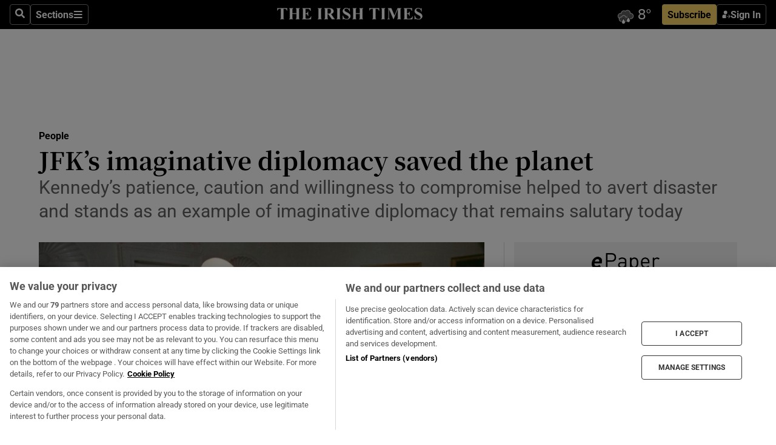

--- FILE ---
content_type: text/html; charset=utf-8
request_url: https://www.irishtimes.com/life-and-style/people/jfk-s-imaginative-diplomacy-saved-the-planet-1.1602601
body_size: 64010
content:
<!DOCTYPE html><html lang="en"><head><script data-integration="inlineScripts">
    (function() {
      var _sf_async_config = window._sf_async_config = (window._sf_async_config || {});
      _sf_async_config.uid = 31036;
      _sf_async_config.domain = "irishtimes.com";
      _sf_async_config.useCanonical = true;
      _sf_async_config.useCanonicalDomain = true;
      _sf_async_config.sections = "life-style,life-style/people";
      _sf_async_config.authors = "Denis Staunton";
      _sf_async_config.flickerControl = false;
      var _cbq = window._cbq = (window._cbq || []);
      const OT = document.cookie.split('; ').find(row => row.startsWith('blaize_jwt'));
      if (OT)
      {
        _cbq.push(['_acct', 'paid']);
      } else {
        _cbq.push(['_acct', 'anon']);
      }
    })();
  ;
    var _comscore = _comscore || []; _comscore.push({ c1: "2", c2: "8946263" });
  ;gtmParamsString='';if(new RegExp("^https://irishtimes.arcpublishing.com", "i").test(window.location)){gtmParamsString='&gtm_auth=om4Ly4wwqa_7E-fLbBv46g&gtm_preview=env-6&gtm_cookies_win=x'};(function(w,d,s,l,i){w[l]=w[l]||[];w[l].push({'gtm.start':new Date().getTime(),event:'gtm.js'});var f=d.getElementsByTagName(s)[0],j=d.createElement(s),dl=l!='dataLayer'?'&l='+l:'';j.async=true;j.src='https://www.googletagmanager.com/gtm.js?id='+i+dl+gtmParamsString;f.parentNode.insertBefore(j,f);})(window,document,'script','dataLayer','GTM-NRHQKJ4');;window.isIE = !!window.MSInputMethodContext && !!document.documentMode;</script><script type="text/plain" class="optanon-category-C0002" async="" data-integration="chartbeat" src="https://static.chartbeat.com/js/chartbeat.js"></script><script>!function(n,e,i){if(!n){n=n||{},window.permutive=n,n.q=[],n.config=i||{},n.config.apiKey=e,n.config.environment=n.config.environment||"production";for(var o=["addon","identify","track","trigger","query","segment","segments","ready","on","once","user","consent"],r=0;r<o.length;r++){var t=o[r];n[t]=function(e){return function(){var i=Array.prototype.slice.call(arguments,0);n.q.push({functionName:e,arguments:i})}}(t)}}}(window.permutive, "4888a725-f640-4782-bd70-a3dd37877c2f", { "consentRequired": true });
    window.googletag=window.googletag||{},window.googletag.cmd=window.googletag.cmd||[],window.googletag.cmd.push(function(){if(0===window.googletag.pubads().getTargeting("permutive").length){var g=window.localStorage.getItem("_pdfps");window.googletag.pubads().setTargeting("permutive",g?JSON.parse(g):[])}});</script><script async="" src="https://fce2b75e-f11a-48ad-a60f-7e004eb1d340.edge.permutive.app/fce2b75e-f11a-48ad-a60f-7e004eb1d340-web.js"></script><script type="text/plain" class="optanon-category-C0002-C0004">window.addEventListener('OneTrustGroupsUpdated', function() {
    if (document.cookie.indexOf("OptanonAlertBoxClosed=") >=0 && OptanonActiveGroups.match(/(?=.*,C0002,)(?=.*,C0004,).*/)) {
      const OTConsentToken = document.cookie
        .split('; ')
        .find(row => row.startsWith('OptanonConsent='))
        .split('&')
        .find(row => row.startsWith('consentId'))
        .split('=')[1];
      permutive.consent({ "opt_in": true, "token": OTConsentToken });
    } else{
      permutive.consent({ "opt_in": false });
    }
  });</script><meta name="viewport" content="width=device-width, initial-scale=1"/><link rel="icon" type="image/x-icon" href="/pf/resources/favicon.ico?d=203&amp;mxId=00000000"/><title>JFK’s  imaginative diplomacy saved the planet – The Irish Times</title><meta name="description" content="Kennedy’s patience, caution and willingness to compromise helped to avert disaster and stands as an example of imaginative diplomacy that remains salutary today"/><meta name="twitter:description" content="Kennedy’s patience, caution and willingness to compromise helped to avert disaster and stands as an example of imaginative diplomacy that remains salutary today"/><meta property="og:description" content="Kennedy’s patience, caution and willingness to compromise helped to avert disaster and stands as an example of imaginative diplomacy that remains salutary today"/><meta name="keywords" content="cia,oireachtas,soviet-union,barbara-tuchman,denis-staunton,fidel-castro,john-f-kennedy,nikita-krushchev"/><meta property="og:title" content="JFK’s  imaginative diplomacy saved the planet"/><meta name="twitter:title" content="JFK’s  imaginative diplomacy saved the planet"/><meta property="og:image" content="https://www.irishtimes.com/resizer/v2/4VUOPTCEL2RRJCITZCYRPIJRRU.jpg?smart=true&amp;auth=1bc81fe9ed65de7aa57f9d0d693d9a71c0d09b82792ec1c2b3885c14772c9cd6&amp;width=1200&amp;height=630"/><meta property="og:image:alt" content="President Kennedy signs a proclamation for the interdiction of the delivery of offensive weapons to Cuba at the White House on October 23rd, 1962."/><meta name="twitter:image" content="https://www.irishtimes.com/resizer/v2/4VUOPTCEL2RRJCITZCYRPIJRRU.jpg?smart=true&amp;auth=1bc81fe9ed65de7aa57f9d0d693d9a71c0d09b82792ec1c2b3885c14772c9cd6&amp;width=1200&amp;height=630"/><meta name="twitter:image:alt" content="President Kennedy signs a proclamation for the interdiction of the delivery of offensive weapons to Cuba at the White House on October 23rd, 1962."/><meta property="og:type" content="article"/><meta name="robots" content="noarchive"/><meta property="og:site_name" content="The Irish Times"/><meta property="og:url" content="https://www.irishtimes.com/life-and-style/people/jfk-s-imaginative-diplomacy-saved-the-planet-1.1602601"/><meta name="twitter:site" content="@IrishTimes"/><meta name="twitter:card" content="summary_large_image"/><link rel="canonical" href="https://www.irishtimes.com/life-and-style/people/jfk-s-imaginative-diplomacy-saved-the-planet-1.1602601"/><link rel="alternate" hrefLang="en-IE" href="https://www.irishtimes.com/life-and-style/people/jfk-s-imaginative-diplomacy-saved-the-planet-1.1602601"/><link id="fusion-template-styles" rel="stylesheet" type="text/css" href="/pf/dist/components/combinations/default.css?d=203&amp;mxId=00000000"/><link id="fusion-siteStyles-styles" rel="stylesheet" type="text/css" href="/pf/dist/css/irishtimes.css?d=203&amp;mxId=00000000"/><style data-styled="" data-styled-version="5.3.11">.dNRVvG{c-expanded-menu;visibility:hidden;position:absolute;left:0px;top:0;}/*!sc*/
data-styled.g2[id="styled__StyledExpandedMenu-sc-1amt4zz-1"]{content:"dNRVvG,"}/*!sc*/
.hTjUEA .arcad > [id^='google_ads_iframe']:not(:empty){max-width:100%;}/*!sc*/
.hTjUEA .arcad > [id^='google_ads_iframe']:not(:empty)::before{content:'ADVERTISEMENT';display:-webkit-box;display:-webkit-flex;display:-ms-flexbox;display:flex;font-family:star-font,'Roboto',sans-serif;}/*!sc*/
.hTjUEA .arcad > [id^='google_ads_iframe']:empty[style]{width:0 !important;height:0 !important;}/*!sc*/
.bSFpgq .arcad > [id^='google_ads_iframe']:not(:empty){max-width:100%;}/*!sc*/
.bSFpgq .arcad > [id^='google_ads_iframe']:not(:empty)::before{content:'ADVERTISEMENT';display:-webkit-box;display:-webkit-flex;display:-ms-flexbox;display:flex;font-family:star-font,'Roboto',sans-serif;display:none;}/*!sc*/
.bSFpgq .arcad > [id^='google_ads_iframe']:empty[style]{width:0 !important;height:0 !important;}/*!sc*/
data-styled.g5[id="default__StyledAdUnit-sc-1moicrg-0"]{content:"hTjUEA,bSFpgq,"}/*!sc*/
</style><script type="application/javascript" id="polyfill-script">if(!Array.prototype.includes||!(window.Object && window.Object.assign)||!window.Promise||!window.Symbol||!window.fetch){document.write('<script type="application/javascript" src="/pf/dist/engine/polyfill.js?d=203&mxId=00000000" defer=""><\/script>')}</script><script id="fusion-engine-react-script" type="application/javascript" src="/pf/dist/engine/react.js?d=203&amp;mxId=00000000" defer=""></script><script id="fusion-engine-combinations-script" type="application/javascript" src="/pf/dist/components/combinations/default.js?d=203&amp;mxId=00000000" defer=""></script><script type="text/plain" class="optanon-category-C0004" async="" data-integration="nativo-ad" src="https://s.ntv.io/serve/load.js"></script><script type="text/plain" class="optanon-category-C0002" async="" data-integration="comscore" src="https://sb.scorecardresearch.com/beacon.js"></script><script id="xtreme-push" type="text/javascript">
      (function(p,u,s,h,e,r,l,i,b) {p['XtremePushObject']=s;p[s]=function(){
        (p[s].q=p[s].q||[]).push(arguments)};i=u.createElement('script');i.async=1;
        i.src=h;b=u.getElementsByTagName('script')[0];b.parentNode.insertBefore(i,b);
      })(window,document,'xtremepush','https://prod.webpu.sh/tEEXuB8vRMsRMzIydjRZIQjnQzT-EXwR/sdk.js');
      xtremepush('ready', function () {
        if (window.safari !== undefined) {
          const permission = xtremepush('push', 'permission');
          const views = JSON.parse(localStorage.getItem('xtremepush.data'))?.page_views;
          const sendPush = views % 55 === 0 || views === 1;
          if ((permission === 'default' || !permission) && (permission !== 'unavailable' && permission !== 'denied' ) && sendPush) {
            xtremepush('event', 'User Gesture');
          }
        } else {
          xtremepush('push', 'auto_prompt', true);
        }
      });
      </script><script type="application/ld+json">{
  "@context": "http://schema.org/",
  "@graph": [
    {
      "@id": "https://www.irishtimes.com/#website",
      "@type": "WebSite",
      "description": "Trusted journalism since 1859",
      "inLanguage": "en-IE",
      "name": "The Irish Times",
      "potentialAction": [
        {
          "@type": "SearchAction",
          "target": {
            "@type": "EntryPoint",
            "urlTemplate": "https://www.irishtimes.com/search/?query={search_term_string}"
          },
          "query-input": "required name=search_term_string"
        }
      ],
      "publisher": {
        "@id": "https://www.irishtimes.com/#organization"
      },
      "url": "https://www.irishtimes.com/"
    },
    {
      "@id": "https://www.irishtimes.com/#organization",
      "@type": "Organization",
      "address": {
        "@type": "PostalAddress",
        "postOfficeBoxNumber": "PO Box 74",
        "streetAddress": "24-28 Tara Street",
        "addressLocality": "Dublin 2",
        "addressRegion": "County Dublin",
        "addressCountry": "IE",
        "postalCode": "D02 CX89"
      },
      "contactPoint": [
        {
          "@type": "ContactPoint",
          "contactType": "Customer Support",
          "email": "services@irishtimes.com",
          "telephone": "+353 1 9203901"
        },
        {
          "@type": "ContactPoint",
          "contactType": "Sales",
          "email": "mediasolutions@irishtimes.com",
          "telephone": "+353 1 5320978"
        },
        {
          "@type": "ContactPoint",
          "contactType": "News Desk",
          "email": "newsdesk@irishtimes.com",
          "telephone": ""
        }
      ],
      "image": {
        "@id": "https://www.irishtimes.com/#/schema/logo/image/"
      },
      "logo": {
        "@type": "ImageObject",
        "@id": "https://www.irishtimes.com/#/schema/logo/image/",
        "url": "https://www.irishtimes.com/resizer/v2/U2PAOOOEIVHTJEP6IX3N5QHLYM.png?smart=true&auth=8ed926a16ed518a8a7d3811053a580479dcf90f84d2adaaa3a5ebeb4bb68695f&width=1024",
        "width": 1024,
        "height": 547,
        "caption": "The Irish Times"
      },
      "name": "The Irish Times",
      "sameAs": [
        "https://www.facebook.com/irishtimes/",
        "http://www.linkedin.com/company/the-irish-times",
        "https://www.youtube.com/user/IrishTimes",
        "https://x.com/IrishTimes"
      ],
      "url": "https://www.irishtimes.com"
    }
  ]
}</script><script type="application/ld+json">{
  "@context": "https://schema.org",
  "@type": "NewsArticle",
  "url": "https://www.irishtimes.com/life-and-style/people/jfk-s-imaginative-diplomacy-saved-the-planet-1.1602601",
  "publisher": {
    "@type": "Organization",
    "name": "The Irish Times",
    "url": "https://www.irishtimes.com",
    "logo": {
      "@type": "ImageObject",
      "url": "",
      "width": 600,
      "height": 60
    }
  },
  "author": [
    {
      "@type": "Person",
      "name": "Denis Staunton",
      "url": "https://www.irishtimes.com/author/denis-staunton",
      "sameAs": "https://www.irishtimes.com/author/denis-staunton"
    }
  ],
  "mainEntityOfPage": {
    "@type": "WebPage",
    "@id": "https://schema.org/WebPage",
    "url": "https://www.irishtimes.com/life-and-style/people/jfk-s-imaginative-diplomacy-saved-the-planet-1.1602601"
  },
  "dateModified": "2013-11-22T01:00:00Z",
  "datePublished": "2013-11-22T01:00:00Z",
  "headline": "JFK’s  imaginative diplomacy saved the planet",
  "description": "Kennedy’s patience, caution and willingness to compromise helped to avert disaster and stands as an example of imaginative diplomacy that remains salutary today",
  "articleSection": "People",
  "image": [
    "https://www.irishtimes.com/resizer/v2/4VUOPTCEL2RRJCITZCYRPIJRRU.jpg?auth=1bc81fe9ed65de7aa57f9d0d693d9a71c0d09b82792ec1c2b3885c14772c9cd6&smart=true&width=1600&height=900",
    "https://www.irishtimes.com/resizer/v2/4VUOPTCEL2RRJCITZCYRPIJRRU.jpg?auth=1bc81fe9ed65de7aa57f9d0d693d9a71c0d09b82792ec1c2b3885c14772c9cd6&smart=true&width=1600&height=1200",
    "https://www.irishtimes.com/resizer/v2/4VUOPTCEL2RRJCITZCYRPIJRRU.jpg?auth=1bc81fe9ed65de7aa57f9d0d693d9a71c0d09b82792ec1c2b3885c14772c9cd6&smart=true&width=1600&height=1600"
  ],
  "inLanguage": "",
  "isAccessibleForFree": "False",
  "hasPart": {
    "@type": "WebPageElement",
    "isAccessibleForFree": "False",
    "cssSelector": ".paywall"
  }
}</script><link rel="preload" href="/pf/resources/fonts/noto-serif-jp/noto-serif-jp-regular.woff2?d=203&amp;mxId=00000000" as="font" type="font/woff2" crossorigin="anonymous"/><link rel="preload" href="/pf/resources/fonts/noto-serif-jp/noto-serif-jp-700.woff2?d=203&amp;mxId=00000000" as="font" type="font/woff2" crossorigin="anonymous"/><link rel="preload" href="/pf/resources/fonts/roboto/roboto-regular.woff2?d=203&amp;mxId=00000000" as="font" type="font/woff2" crossorigin="anonymous"/><link rel="preload" href="/pf/resources/fonts/roboto/roboto-700.woff2?d=203&amp;mxId=00000000" as="font" type="font/woff2" crossorigin="anonymous"/><script data-integration="inlineScripts">
    function PoWaReady() {
      // 0. DEFAULTS
      window.PoWaSettings = window.PoWaSettings || [];
      window.PoWaSettings.advertising = window.PoWaSettings.advertising || [];
      // 1. CookieBanner ONLOAD
      window.addEventListener("powaRender", function() {
        window.PoWaSettings.advertising.adBar = {skipOffset: 6};
        if (typeof OptanonActiveGroups==="string" && OptanonActiveGroups.match(/(?=.*,C0002,).*/)) {
            // 2. Cookies Granted
            window.PoWaSettings.advertising.gdprConsentGranted = true;
        } else {
            // 3. Set Default value
            window.PoWaSettings.advertising.gdprConsentGranted = window.PoWaSettings.advertising.gdprConsentGranted || false;
        }
      });
      // 4. CookieBanner ONCLICK
      window.addEventListener("OneTrustGroupsUpdated", function() {
          // 1. Set Default value
          window.PoWaSettings.advertising.gdprConsentGranted = !!OptanonActiveGroups.match(/(?=.,C0002,)./);
      });
      // 5. DataLayer event
      window.dataLayer = window.dataLayer || [];
      dataLayer.push({
        "has_PoWaSettings_load": true,
        "event": "donewith_PoWaSettings"
      });
    }

    var i = 0;
    function checkIsPoWaReady() {
      i = i + 1;
      if (typeof window.PoWaSettings==="object" && typeof OptanonActiveGroups==="string") {
          //stop the polling
          PoWaReady();
          clearInterval(pollforPoWaReady);
      } else if (i > 500) {
          //give up after 5 sec
          clearInterval(pollforPoWaReady);
      }
    }
    // Start polling
    var pollforPoWaReady = setInterval(checkIsPoWaReady, 10);
  ;
    const playFullScreen = (e) => {
      if (!!e.element.dataset.mobilefullscreen) {
        const windowWidth = document.querySelector('#fusion-app').offsetWidth || window.innerWidth;
        const mobileWidth = 733;
        if (windowWidth < mobileWidth) {
          if (!e.powa.isFullscreen()) {
            if (document.fullscreenEnabled) {
              // Set the PoWa element itself to fullscreen not the player, this overcomes an
              // issue with Android and fullscreen video rotation closing the video when the
              // device is rotated and the video is in fullscreen mode
              e.element.requestFullscreen();
              return;
            }

            e.powa.fullscreen();
          }
        }
      }
    }

    const mobilePoWaFullscreen = (event) => {
      const player = event.detail.powa;

      player.on('firstFrame', (e) => {
        playFullScreen(e);
      });

      player.on('play', (e) => {
        // Delay calling our function 100ms to not have a race condition with the
        // firstFrame event
        setTimeout(() => {
          playFullScreen(e);
        }, 100);
      });
    };

    window.addEventListener('powaReady', mobilePoWaFullscreen);
  ;
  window.addEventListener('DOMContentLoaded', (event) => {
    queryly.init("954cd8bb239245f9", document.querySelectorAll("#fusion-app"));
  });
</script><script defer="" data-integration="queryly" src="https://www.queryly.com/js/queryly.v4.min.js"></script><script src="https://cdn.cookielaw.org/consent/tcf.stub.js" type="text/javascript"></script><script src="https://static.illuma-tech.com/js/async_gam_ipt.js" async=""></script></head><body class="custom-it"><noscript data-integration="comscore"><img alt="comscore" src="https://sb.scorecardresearch.com/p?c1=2&amp;c2=8946263&amp;cv=2.0&amp;cj=1"/></noscript><noscript><iframe src="https://www.googletagmanager.com/ns.html?id=GTM-NRHQKJ4" height="0" width="0" style="display:none;visibility:hidden"></iframe></noscript><div id="fusion-app"><div class="b-it-right-rail-advanced"><header class="c-stack b-it-right-rail-advanced__navigation page-header" data-style-direction="vertical" data-style-justification="start" data-style-alignment="unset" data-style-inline="false" data-style-wrap="nowrap"><nav id="main-nav" class="b-it-header-nav-chain " aria-label="Sections Menu" data-owner="it"><div class="b-it-header-nav-chain__top-layout"><div class="b-it-header-nav-chain__nav-left"><div class="nav-components--mobile" data-testid="nav-chain-nav-components-mobile-left"><button data-testid="nav-chain-nav-section-button" aria-label="Sections" class="c-button c-button--small c-button--secondary-reverse" type="button"><svg class="c-icon" width="48" height="48" xmlns="http://www.w3.org/2000/svg" viewBox="0 0 512 512" fill="currentColor" aria-hidden="true" focusable="false"><path d="M25 96C25 78.33 39.33 64 57 64H441C458.7 64 473 78.33 473 96C473 113.7 458.7 128 441 128H57C39.33 128 25 113.7 25 96ZM25 256C25 238.3 39.33 224 57 224H441C458.7 224 473 238.3 473 256C473 273.7 458.7 288 441 288H57C39.33 288 25 273.7 25 256ZM441 448H57C39.33 448 25 433.7 25 416C25 398.3 39.33 384 57 384H441C458.7 384 473 398.3 473 416C473 433.7 458.7 448 441 448Z"></path></svg></button></div><div class="nav-components--desktop" data-testid="nav-chain-nav-components-desktop-left"><button aria-label="Search" class="c-button c-button--small c-button--secondary-reverse" type="button"><span><svg class="c-icon" width="48" height="48" xmlns="http://www.w3.org/2000/svg" viewBox="0 0 512 512" fill="currentColor" aria-hidden="true" focusable="false"><path d="M505 442.7L405.3 343c-4.5-4.5-10.6-7-17-7H372c27.6-35.3 44-79.7 44-128C416 93.1 322.9 0 208 0S0 93.1 0 208s93.1 208 208 208c48.3 0 92.7-16.4 128-44v16.3c0 6.4 2.5 12.5 7 17l99.7 99.7c9.4 9.4 24.6 9.4 33.9 0l28.3-28.3c9.4-9.4 9.4-24.6.1-34zM208 336c-70.7 0-128-57.2-128-128 0-70.7 57.2-128 128-128 70.7 0 128 57.2 128 128 0 70.7-57.2 128-128 128z"></path></svg></span></button><button data-testid="nav-chain-nav-section-button" aria-label="Sections" class="c-button c-button--small c-button--secondary-reverse" type="button"><span>Sections</span><svg class="c-icon" width="48" height="48" xmlns="http://www.w3.org/2000/svg" viewBox="0 0 512 512" fill="currentColor" aria-hidden="true" focusable="false"><path d="M25 96C25 78.33 39.33 64 57 64H441C458.7 64 473 78.33 473 96C473 113.7 458.7 128 441 128H57C39.33 128 25 113.7 25 96ZM25 256C25 238.3 39.33 224 57 224H441C458.7 224 473 238.3 473 256C473 273.7 458.7 288 441 288H57C39.33 288 25 273.7 25 256ZM441 448H57C39.33 448 25 433.7 25 416C25 398.3 39.33 384 57 384H441C458.7 384 473 398.3 473 416C473 433.7 458.7 448 441 448Z"></path></svg></button></div></div><a title="The Irish Times" class="c-link b-it-header-nav-chain__logo b-it-header-nav-chain__logo--center nav-logo-hidden svg-logo" href="/" aria-hidden="true" tabindex="-1"><img src="https://static.themebuilder.aws.arc.pub/irishtimes/1647534191733.svg" alt="The Irish Times" data-chromatic="ignore"/></a><div class="b-it-header-nav-chain__nav-right"><div class="nav-components--mobile" data-testid="nav-chain-nav-components-mobile-right"><div class="c-stack b-signin-subscribe-block" data-style-direction="horizontal" data-style-justification="center" data-style-alignment="center" data-style-inline="false" data-style-wrap="nowrap" style="--c-stack-gap:1rem"><a target="_blank" style="display:none" rel="noreferrer" class="c-button c-button--link c-button--small c-button--primary b-signin-subscribe-block__subscribe" href="/subscribe"><span><span style="display:none">Subscribe</span></span></a><button class="c-button c-button--small c-button--secondary-reverse b-signin-subscribe-block__btn--signin" type="button"><span><div class="c-stack" data-style-direction="horizontal" data-style-justification="start" data-style-alignment="center" data-style-inline="false" data-style-wrap="nowrap" style="--c-stack-gap:0.5rem"><svg width="14" height="16" viewBox="0 0 24 24" fill="none" xmlns="http://www.w3.org/2000/svg"><mask id="mask0_757:236487" style="mask-type:alpha" maskUnits="userSpaceOnUse" x="0" y="0" width="24" height="24"><rect width="24" height="24" fill="#C4C4C4"></rect></mask><g mask="url(#mask0_757:236487)"><ellipse cx="9.79117" cy="6.02353" rx="5.02353" ry="5.02353" fill="white"></ellipse><path d="M11.0471 22.35V12.3029H5C2.79086 12.3029 1 14.0938 1 16.3029V20.35C1 21.4546 1.89543 22.35 3 22.35H11.0471Z" fill="white"></path><path fill-rule="evenodd" clip-rule="evenodd" d="M19.3391 22.1044C19.2762 22.1862 19.1937 22.2477 19.0916 22.2886C18.9894 22.3295 18.8833 22.35 18.7733 22.35C18.5533 22.35 18.3647 22.2681 18.2075 22.1044C18.0504 21.9406 17.9718 21.7441 17.9718 21.5148C17.9718 21.4002 17.9954 21.2896 18.0425 21.1832C18.0897 21.0767 18.1447 20.9907 18.2075 20.9252L20.8478 18.174H14.3839C14.1482 18.174 13.9517 18.0921 13.7946 17.9283C13.6374 17.7646 13.5588 17.568 13.5588 17.3388C13.5588 17.1095 13.6374 16.913 13.7946 16.7492C13.9517 16.5854 14.1482 16.5036 14.3839 16.5036H20.8478L18.2075 13.7277C18.1447 13.6622 18.0897 13.5762 18.0425 13.4698C17.9954 13.3633 17.9718 13.2528 17.9718 13.1382C17.9718 12.9089 18.0504 12.7124 18.2075 12.5486C18.3647 12.3848 18.5533 12.3029 18.7733 12.3029C18.8833 12.3029 18.9894 12.3275 19.0916 12.3766C19.1937 12.4258 19.2762 12.4831 19.3391 12.5486L23.3702 16.7492C23.433 16.8147 23.488 16.9007 23.5352 17.0071C23.5823 17.1136 23.6059 17.2241 23.6059 17.3388C23.6059 17.4534 23.5823 17.5598 23.5352 17.6581C23.488 17.7564 23.433 17.8464 23.3702 17.9283L19.3391 22.1044Z" fill="white"></path></g></svg></div></span></button></div></div><div class="nav-components--desktop" data-testid="nav-chain-nav-components-desktop-right"><div id="fusion-static-enter:html-block-f0f1j0n1myTR7B9-0-0-0" style="display:none" data-fusion-component="html-block-f0f1j0n1myTR7B9-0-0-0"></div><div><iframe scrolling="no" id="fw-desktop" data-src="https://lw.foreca.net/v4/en/site/irishtimes/widget/?name=Dublin&id=102964574" style="width: 85px; height: 40px; border:0; margin: 0; display: flex; align-items: center;"></iframe></div><div id="fusion-static-exit:html-block-f0f1j0n1myTR7B9-0-0-0" style="display:none" data-fusion-component="html-block-f0f1j0n1myTR7B9-0-0-0"></div><div class="c-stack b-signin-subscribe-block" data-style-direction="horizontal" data-style-justification="center" data-style-alignment="center" data-style-inline="false" data-style-wrap="nowrap" style="--c-stack-gap:1rem"><a target="_blank" style="display:none" rel="noreferrer" class="c-button c-button--link c-button--small c-button--primary b-signin-subscribe-block__subscribe" href="/subscribe"><span><span style="display:none">Subscribe</span></span></a><button class="c-button c-button--small c-button--secondary-reverse b-signin-subscribe-block__btn--signin" type="button"><span><div class="c-stack" data-style-direction="horizontal" data-style-justification="start" data-style-alignment="center" data-style-inline="false" data-style-wrap="nowrap" style="--c-stack-gap:0.5rem"><svg width="14" height="16" viewBox="0 0 24 24" fill="none" xmlns="http://www.w3.org/2000/svg"><mask id="mask0_757:236487" style="mask-type:alpha" maskUnits="userSpaceOnUse" x="0" y="0" width="24" height="24"><rect width="24" height="24" fill="#C4C4C4"></rect></mask><g mask="url(#mask0_757:236487)"><ellipse cx="9.79117" cy="6.02353" rx="5.02353" ry="5.02353" fill="white"></ellipse><path d="M11.0471 22.35V12.3029H5C2.79086 12.3029 1 14.0938 1 16.3029V20.35C1 21.4546 1.89543 22.35 3 22.35H11.0471Z" fill="white"></path><path fill-rule="evenodd" clip-rule="evenodd" d="M19.3391 22.1044C19.2762 22.1862 19.1937 22.2477 19.0916 22.2886C18.9894 22.3295 18.8833 22.35 18.7733 22.35C18.5533 22.35 18.3647 22.2681 18.2075 22.1044C18.0504 21.9406 17.9718 21.7441 17.9718 21.5148C17.9718 21.4002 17.9954 21.2896 18.0425 21.1832C18.0897 21.0767 18.1447 20.9907 18.2075 20.9252L20.8478 18.174H14.3839C14.1482 18.174 13.9517 18.0921 13.7946 17.9283C13.6374 17.7646 13.5588 17.568 13.5588 17.3388C13.5588 17.1095 13.6374 16.913 13.7946 16.7492C13.9517 16.5854 14.1482 16.5036 14.3839 16.5036H20.8478L18.2075 13.7277C18.1447 13.6622 18.0897 13.5762 18.0425 13.4698C17.9954 13.3633 17.9718 13.2528 17.9718 13.1382C17.9718 12.9089 18.0504 12.7124 18.2075 12.5486C18.3647 12.3848 18.5533 12.3029 18.7733 12.3029C18.8833 12.3029 18.9894 12.3275 19.0916 12.3766C19.1937 12.4258 19.2762 12.4831 19.3391 12.5486L23.3702 16.7492C23.433 16.8147 23.488 16.9007 23.5352 17.0071C23.5823 17.1136 23.6059 17.2241 23.6059 17.3388C23.6059 17.4534 23.5823 17.5598 23.5352 17.6581C23.488 17.7564 23.433 17.8464 23.3702 17.9283L19.3391 22.1044Z" fill="white"></path></g></svg></div></span></button></div></div></div></div><div id="flyout-overlay" data-testid="nav-chain-flyout-overlay" class="c-stack b-it-header-nav-chain__flyout-overlay closed" data-style-direction="vertical" data-style-justification="start" data-style-alignment="unset" data-style-inline="false" data-style-wrap="nowrap"><div><div class="c-stack b-it-header-nav-chain__flyout-nav-wrapper closed" data-style-direction="vertical" data-style-justification="start" data-style-alignment="unset" data-style-inline="false" data-style-wrap="nowrap"><div class="b-it-header-nav-chain__flyout-close-button"><button aria-label="Close" class="c-button c-button--small c-button--secondary-reverse" type="button"><svg class="c-icon" width="24" height="24" xmlns="http://www.w3.org/2000/svg" viewBox="0 0 512 512" fill="currentColor" aria-hidden="true" focusable="false"><path d="M406.6 361.4C419.1 373.9 419.1 394.15 406.6 406.65C400.4 412.9 392.2 416 384 416C375.8 416 367.62 412.875 361.38 406.625L256 301.3L150.63 406.6C144.38 412.9 136.19 416 128 416C119.81 416 111.63 412.9 105.375 406.6C92.875 394.1 92.875 373.85 105.375 361.35L210.775 255.95L105.375 150.6C92.875 138.1 92.875 117.85 105.375 105.35C117.875 92.85 138.125 92.85 150.625 105.35L256 210.8L361.4 105.4C373.9 92.9 394.15 92.9 406.65 105.4C419.15 117.9 419.15 138.15 406.65 150.65L301.25 256.05L406.6 361.4Z"></path></svg></button></div><div class="nav-menu"><div data-testid="nav-chain-nav-components-mobile" class="c-stack nav-components--mobile" data-style-direction="vertical" data-style-justification="start" data-style-alignment="unset" data-style-inline="false" data-style-wrap="nowrap"><div class="b-subscribe-button-block"><div><iframe scrolling="no" id="fw-mobile" data-src="https://lw.foreca.net/v4/en/site/irishtimes/widget/?name=Dublin&id=102964574" style="width: 85px; height: 40px; border:0; margin: 0;"></iframe></div><a target="_blank" class="c-button c-button--link c-button--full-width c-button--medium c-button--primary" href="/subscribe"><span>Subscribe</span></a></div><button aria-label="Search" class="c-button c-button--small c-button--secondary-reverse" type="button"><span><svg class="c-icon" width="48" height="48" xmlns="http://www.w3.org/2000/svg" viewBox="0 0 512 512" fill="currentColor" aria-hidden="true" focusable="false"><path d="M505 442.7L405.3 343c-4.5-4.5-10.6-7-17-7H372c27.6-35.3 44-79.7 44-128C416 93.1 322.9 0 208 0S0 93.1 0 208s93.1 208 208 208c48.3 0 92.7-16.4 128-44v16.3c0 6.4 2.5 12.5 7 17l99.7 99.7c9.4 9.4 24.6 9.4 33.9 0l28.3-28.3c9.4-9.4 9.4-24.6.1-34zM208 336c-70.7 0-128-57.2-128-128 0-70.7 57.2-128 128-128 70.7 0 128 57.2 128 128 0 70.7-57.2 128-128 128z"></path></svg></span></button></div><div data-testid="nav-chain-nav-components-desktop" class="c-stack nav-components--desktop" data-style-direction="vertical" data-style-justification="start" data-style-alignment="unset" data-style-inline="false" data-style-wrap="nowrap"></div></div><ul class="c-stack b-it-header-nav-chain__flyout-nav" data-style-direction="vertical" data-style-justification="start" data-style-alignment="unset" data-style-inline="false" data-style-wrap="nowrap"><li class="section-item" data-testid="nav-chain-section-item"><a class="c-link" href="/" aria-hidden="true" tabindex="-1">Home</a></li><li class="section-item" data-testid="nav-chain-section-item"><a class="c-link" href="/latest/" aria-hidden="true" tabindex="-1">Latest</a></li><li class="section-item" data-testid="nav-chain-section-item"><a class="c-link" href="/subscriber-only/" aria-hidden="true" tabindex="-1">Subscriber Only</a></li><li class="section-item" data-testid="nav-chain-section-item"><div data-testid="nav-chain-section-item-subsection" class="c-stack b-it-header-nav-chain__subsection-anchor subsection-anchor " data-style-direction="horizontal" data-style-justification="start" data-style-alignment="center" data-style-inline="false" data-style-wrap="nowrap"><a class="c-link" href="/crosswords-puzzles/" aria-hidden="true" tabindex="-1">Crosswords &amp; Puzzles</a><button aria-expanded="false" aria-controls="header_sub_section_crosswords-puzzles" aria-label="Show Crosswords &amp; Puzzles sub sections" class="c-button c-button--medium c-button--default submenu-caret" type="button"><span><svg class="c-icon" width="20" height="20" xmlns="http://www.w3.org/2000/svg" viewBox="0 0 512 512" fill="currentColor" aria-hidden="true" focusable="false"><path d="M256 416C247.812 416 239.62 412.875 233.38 406.625L41.38 214.625C28.88 202.125 28.88 181.875 41.38 169.375C53.88 156.875 74.13 156.875 86.63 169.375L256 338.8L425.4 169.4C437.9 156.9 458.15 156.9 470.65 169.4C483.15 181.9 483.15 202.15 470.65 214.65L278.65 406.65C272.4 412.9 264.2 416 256 416Z"></path></svg></span></button></div><div class="b-it-header-nav-chain__subsection-container "><ul class="b-it-header-nav-chain__subsection-menu" id="header_sub_section_crosswords-puzzles"><li class="subsection-item" data-testid="nav-chain-subsection-item"><a class="c-link" href="/crosswords-puzzles/crosaire/" aria-hidden="true" tabindex="-1">Crosaire</a></li><li class="subsection-item" data-testid="nav-chain-subsection-item"><a class="c-link" href="/crosswords-puzzles/simplex/" aria-hidden="true" tabindex="-1">Simplex</a></li><li class="subsection-item" data-testid="nav-chain-subsection-item"><a class="c-link" href="/crosswords-puzzles/sudoku/" aria-hidden="true" tabindex="-1">Sudoku</a></li><li class="subsection-item" data-testid="nav-chain-subsection-item"><a class="c-link" href="/crosswords-puzzles/news-quiz/" aria-hidden="true" tabindex="-1">News Quiz</a></li></ul></div></li><li class="section-item" data-testid="nav-chain-section-item"><div data-testid="nav-chain-section-item-subsection" class="c-stack b-it-header-nav-chain__subsection-anchor subsection-anchor " data-style-direction="horizontal" data-style-justification="start" data-style-alignment="center" data-style-inline="false" data-style-wrap="nowrap"><a class="c-link" href="/ireland/" aria-hidden="true" tabindex="-1">Ireland</a><button aria-expanded="false" aria-controls="header_sub_section_ireland" aria-label="Show Ireland sub sections" class="c-button c-button--medium c-button--default submenu-caret" type="button"><span><svg class="c-icon" width="20" height="20" xmlns="http://www.w3.org/2000/svg" viewBox="0 0 512 512" fill="currentColor" aria-hidden="true" focusable="false"><path d="M256 416C247.812 416 239.62 412.875 233.38 406.625L41.38 214.625C28.88 202.125 28.88 181.875 41.38 169.375C53.88 156.875 74.13 156.875 86.63 169.375L256 338.8L425.4 169.4C437.9 156.9 458.15 156.9 470.65 169.4C483.15 181.9 483.15 202.15 470.65 214.65L278.65 406.65C272.4 412.9 264.2 416 256 416Z"></path></svg></span></button></div><div class="b-it-header-nav-chain__subsection-container "><ul class="b-it-header-nav-chain__subsection-menu" id="header_sub_section_ireland"><li class="subsection-item" data-testid="nav-chain-subsection-item"><a class="c-link" href="/ireland/dublin/" aria-hidden="true" tabindex="-1">Dublin</a></li><li class="subsection-item" data-testid="nav-chain-subsection-item"><a class="c-link" href="/ireland/education/" aria-hidden="true" tabindex="-1">Education</a></li><li class="subsection-item" data-testid="nav-chain-subsection-item"><a class="c-link" href="/ireland/housing-planning/" aria-hidden="true" tabindex="-1">Housing &amp; Planning</a></li><li class="subsection-item" data-testid="nav-chain-subsection-item"><a class="c-link" href="/ireland/social-affairs/" aria-hidden="true" tabindex="-1">Social Affairs</a></li><li class="subsection-item" data-testid="nav-chain-subsection-item"><a class="c-link" href="/ireland/stardust/" aria-hidden="true" tabindex="-1">Stardust</a></li></ul></div></li><li class="section-item" data-testid="nav-chain-section-item"><div data-testid="nav-chain-section-item-subsection" class="c-stack b-it-header-nav-chain__subsection-anchor subsection-anchor " data-style-direction="horizontal" data-style-justification="start" data-style-alignment="center" data-style-inline="false" data-style-wrap="nowrap"><a class="c-link" href="/politics/" aria-hidden="true" tabindex="-1">Politics</a><button aria-expanded="false" aria-controls="header_sub_section_politics" aria-label="Show Politics sub sections" class="c-button c-button--medium c-button--default submenu-caret" type="button"><span><svg class="c-icon" width="20" height="20" xmlns="http://www.w3.org/2000/svg" viewBox="0 0 512 512" fill="currentColor" aria-hidden="true" focusable="false"><path d="M256 416C247.812 416 239.62 412.875 233.38 406.625L41.38 214.625C28.88 202.125 28.88 181.875 41.38 169.375C53.88 156.875 74.13 156.875 86.63 169.375L256 338.8L425.4 169.4C437.9 156.9 458.15 156.9 470.65 169.4C483.15 181.9 483.15 202.15 470.65 214.65L278.65 406.65C272.4 412.9 264.2 416 256 416Z"></path></svg></span></button></div><div class="b-it-header-nav-chain__subsection-container "><ul class="b-it-header-nav-chain__subsection-menu" id="header_sub_section_politics"><li class="subsection-item" data-testid="nav-chain-subsection-item"><a class="c-link" href="/politics/poll/" aria-hidden="true" tabindex="-1">Poll</a></li><li class="subsection-item" data-testid="nav-chain-subsection-item"><a class="c-link" href="/politics/oireachtas/" aria-hidden="true" tabindex="-1">Oireachtas</a></li><li class="subsection-item" data-testid="nav-chain-subsection-item"><a class="c-link" href="/common-ground/" aria-hidden="true" tabindex="-1">Common Ground</a></li><li class="subsection-item" data-testid="nav-chain-subsection-item"><a class="c-link" href="/politics/elections-referendums/" aria-hidden="true" tabindex="-1">Elections &amp; Referendums</a></li></ul></div></li><li class="section-item" data-testid="nav-chain-section-item"><div data-testid="nav-chain-section-item-subsection" class="c-stack b-it-header-nav-chain__subsection-anchor subsection-anchor " data-style-direction="horizontal" data-style-justification="start" data-style-alignment="center" data-style-inline="false" data-style-wrap="nowrap"><a class="c-link" href="/opinion/" aria-hidden="true" tabindex="-1">Opinion</a><button aria-expanded="false" aria-controls="header_sub_section_opinion" aria-label="Show Opinion sub sections" class="c-button c-button--medium c-button--default submenu-caret" type="button"><span><svg class="c-icon" width="20" height="20" xmlns="http://www.w3.org/2000/svg" viewBox="0 0 512 512" fill="currentColor" aria-hidden="true" focusable="false"><path d="M256 416C247.812 416 239.62 412.875 233.38 406.625L41.38 214.625C28.88 202.125 28.88 181.875 41.38 169.375C53.88 156.875 74.13 156.875 86.63 169.375L256 338.8L425.4 169.4C437.9 156.9 458.15 156.9 470.65 169.4C483.15 181.9 483.15 202.15 470.65 214.65L278.65 406.65C272.4 412.9 264.2 416 256 416Z"></path></svg></span></button></div><div class="b-it-header-nav-chain__subsection-container "><ul class="b-it-header-nav-chain__subsection-menu" id="header_sub_section_opinion"><li class="subsection-item" data-testid="nav-chain-subsection-item"><a class="c-link" href="/opinion/editorials/" aria-hidden="true" tabindex="-1">Editorials</a></li><li class="subsection-item" data-testid="nav-chain-subsection-item"><a class="c-link" href="/opinion/an-irish-diary/" aria-hidden="true" tabindex="-1">An Irish Diary</a></li><li class="subsection-item" data-testid="nav-chain-subsection-item"><a class="c-link" href="/opinion/letters/" aria-hidden="true" tabindex="-1">Letters</a></li><li class="subsection-item" data-testid="nav-chain-subsection-item"><a class="c-link" href="/opinion/cartoon/" aria-hidden="true" tabindex="-1">Cartoon</a></li></ul></div></li><li class="section-item" data-testid="nav-chain-section-item"><div data-testid="nav-chain-section-item-subsection" class="c-stack b-it-header-nav-chain__subsection-anchor subsection-anchor " data-style-direction="horizontal" data-style-justification="start" data-style-alignment="center" data-style-inline="false" data-style-wrap="nowrap"><a class="c-link" href="/business/" aria-hidden="true" tabindex="-1">Business</a><button aria-expanded="false" aria-controls="header_sub_section_business" aria-label="Show Business sub sections" class="c-button c-button--medium c-button--default submenu-caret" type="button"><span><svg class="c-icon" width="20" height="20" xmlns="http://www.w3.org/2000/svg" viewBox="0 0 512 512" fill="currentColor" aria-hidden="true" focusable="false"><path d="M256 416C247.812 416 239.62 412.875 233.38 406.625L41.38 214.625C28.88 202.125 28.88 181.875 41.38 169.375C53.88 156.875 74.13 156.875 86.63 169.375L256 338.8L425.4 169.4C437.9 156.9 458.15 156.9 470.65 169.4C483.15 181.9 483.15 202.15 470.65 214.65L278.65 406.65C272.4 412.9 264.2 416 256 416Z"></path></svg></span></button></div><div class="b-it-header-nav-chain__subsection-container "><ul class="b-it-header-nav-chain__subsection-menu" id="header_sub_section_business"><li class="subsection-item" data-testid="nav-chain-subsection-item"><a class="c-link" href="/budget/" aria-hidden="true" tabindex="-1">Budget 2026</a></li><li class="subsection-item" data-testid="nav-chain-subsection-item"><a class="c-link" href="/business/economy/" aria-hidden="true" tabindex="-1">Economy</a></li><li class="subsection-item" data-testid="nav-chain-subsection-item"><a class="c-link" href="/business/farming-food/" aria-hidden="true" tabindex="-1">Farming &amp; Food</a></li><li class="subsection-item" data-testid="nav-chain-subsection-item"><a class="c-link" href="/business/financial-services/" aria-hidden="true" tabindex="-1">Financial Services</a></li><li class="subsection-item" data-testid="nav-chain-subsection-item"><a class="c-link" href="/business/innovation/" aria-hidden="true" tabindex="-1">Innovation</a></li><li class="subsection-item" data-testid="nav-chain-subsection-item"><a class="c-link" href="/business/markets/" aria-hidden="true" tabindex="-1">Markets</a></li><li class="subsection-item" data-testid="nav-chain-subsection-item"><a class="c-link" href="/business/work/" aria-hidden="true" tabindex="-1">Work</a></li><li class="subsection-item" data-testid="nav-chain-subsection-item"><a class="c-link" href="/property/commercial-property/" aria-hidden="true" tabindex="-1">Commercial Property</a></li></ul></div></li><li class="section-item" data-testid="nav-chain-section-item"><div data-testid="nav-chain-section-item-subsection" class="c-stack b-it-header-nav-chain__subsection-anchor subsection-anchor " data-style-direction="horizontal" data-style-justification="start" data-style-alignment="center" data-style-inline="false" data-style-wrap="nowrap"><a class="c-link" href="/world/" aria-hidden="true" tabindex="-1">World</a><button aria-expanded="false" aria-controls="header_sub_section_world" aria-label="Show World sub sections" class="c-button c-button--medium c-button--default submenu-caret" type="button"><span><svg class="c-icon" width="20" height="20" xmlns="http://www.w3.org/2000/svg" viewBox="0 0 512 512" fill="currentColor" aria-hidden="true" focusable="false"><path d="M256 416C247.812 416 239.62 412.875 233.38 406.625L41.38 214.625C28.88 202.125 28.88 181.875 41.38 169.375C53.88 156.875 74.13 156.875 86.63 169.375L256 338.8L425.4 169.4C437.9 156.9 458.15 156.9 470.65 169.4C483.15 181.9 483.15 202.15 470.65 214.65L278.65 406.65C272.4 412.9 264.2 416 256 416Z"></path></svg></span></button></div><div class="b-it-header-nav-chain__subsection-container "><ul class="b-it-header-nav-chain__subsection-menu" id="header_sub_section_world"><li class="subsection-item" data-testid="nav-chain-subsection-item"><a class="c-link" href="/world/europe/" aria-hidden="true" tabindex="-1">Europe</a></li><li class="subsection-item" data-testid="nav-chain-subsection-item"><a class="c-link" href="/world/uk/" aria-hidden="true" tabindex="-1">UK</a></li><li class="subsection-item" data-testid="nav-chain-subsection-item"><a class="c-link" href="/world/us/" aria-hidden="true" tabindex="-1">US</a></li><li class="subsection-item" data-testid="nav-chain-subsection-item"><a class="c-link" href="/world/canada/" aria-hidden="true" tabindex="-1">Canada</a></li><li class="subsection-item" data-testid="nav-chain-subsection-item"><a class="c-link" href="/world/australia/" aria-hidden="true" tabindex="-1">Australia</a></li><li class="subsection-item" data-testid="nav-chain-subsection-item"><a class="c-link" href="/world/africa/" aria-hidden="true" tabindex="-1">Africa</a></li><li class="subsection-item" data-testid="nav-chain-subsection-item"><a class="c-link" href="/world/americas/" aria-hidden="true" tabindex="-1">Americas</a></li><li class="subsection-item" data-testid="nav-chain-subsection-item"><a class="c-link" href="/world/asia-pacific/" aria-hidden="true" tabindex="-1">Asia-Pacific</a></li><li class="subsection-item" data-testid="nav-chain-subsection-item"><a class="c-link" href="/world/middle-east/" aria-hidden="true" tabindex="-1">Middle East</a></li></ul></div></li><li class="section-item" data-testid="nav-chain-section-item"><div data-testid="nav-chain-section-item-subsection" class="c-stack b-it-header-nav-chain__subsection-anchor subsection-anchor " data-style-direction="horizontal" data-style-justification="start" data-style-alignment="center" data-style-inline="false" data-style-wrap="nowrap"><a class="c-link" href="/sport/" aria-hidden="true" tabindex="-1">Sport</a><button aria-expanded="false" aria-controls="header_sub_section_sport" aria-label="Show Sport sub sections" class="c-button c-button--medium c-button--default submenu-caret" type="button"><span><svg class="c-icon" width="20" height="20" xmlns="http://www.w3.org/2000/svg" viewBox="0 0 512 512" fill="currentColor" aria-hidden="true" focusable="false"><path d="M256 416C247.812 416 239.62 412.875 233.38 406.625L41.38 214.625C28.88 202.125 28.88 181.875 41.38 169.375C53.88 156.875 74.13 156.875 86.63 169.375L256 338.8L425.4 169.4C437.9 156.9 458.15 156.9 470.65 169.4C483.15 181.9 483.15 202.15 470.65 214.65L278.65 406.65C272.4 412.9 264.2 416 256 416Z"></path></svg></span></button></div><div class="b-it-header-nav-chain__subsection-container "><ul class="b-it-header-nav-chain__subsection-menu" id="header_sub_section_sport"><li class="subsection-item" data-testid="nav-chain-subsection-item"><a class="c-link" href="/sport/rugby/" aria-hidden="true" tabindex="-1">Rugby</a></li><li class="subsection-item" data-testid="nav-chain-subsection-item"><a class="c-link" href="/sport/gaelic-games/" aria-hidden="true" tabindex="-1">Gaelic Games</a></li><li class="subsection-item" data-testid="nav-chain-subsection-item"><a class="c-link" href="/sport/soccer/" aria-hidden="true" tabindex="-1">Soccer</a></li><li class="subsection-item" data-testid="nav-chain-subsection-item"><a class="c-link" href="/sport/golf/" aria-hidden="true" tabindex="-1">Golf</a></li><li class="subsection-item" data-testid="nav-chain-subsection-item"><a class="c-link" href="/sport/racing/" aria-hidden="true" tabindex="-1">Racing</a></li><li class="subsection-item" data-testid="nav-chain-subsection-item"><a class="c-link" href="/sport/athletics/" aria-hidden="true" tabindex="-1">Athletics</a></li><li class="subsection-item" data-testid="nav-chain-subsection-item"><a class="c-link" href="/sport/boxing/" aria-hidden="true" tabindex="-1">Boxing</a></li><li class="subsection-item" data-testid="nav-chain-subsection-item"><a class="c-link" href="/sport/cycling/" aria-hidden="true" tabindex="-1">Cycling</a></li><li class="subsection-item" data-testid="nav-chain-subsection-item"><a class="c-link" href="/sport/hockey/" aria-hidden="true" tabindex="-1">Hockey</a></li><li class="subsection-item" data-testid="nav-chain-subsection-item"><a class="c-link" href="/sport/tennis/" aria-hidden="true" tabindex="-1">Tennis</a></li></ul></div></li><li class="section-item" data-testid="nav-chain-section-item"><div data-testid="nav-chain-section-item-subsection" class="c-stack b-it-header-nav-chain__subsection-anchor subsection-anchor " data-style-direction="horizontal" data-style-justification="start" data-style-alignment="center" data-style-inline="false" data-style-wrap="nowrap"><a class="c-link" href="/your-money/" aria-hidden="true" tabindex="-1">Your Money</a><button aria-expanded="false" aria-controls="header_sub_section_your-money" aria-label="Show Your Money sub sections" class="c-button c-button--medium c-button--default submenu-caret" type="button"><span><svg class="c-icon" width="20" height="20" xmlns="http://www.w3.org/2000/svg" viewBox="0 0 512 512" fill="currentColor" aria-hidden="true" focusable="false"><path d="M256 416C247.812 416 239.62 412.875 233.38 406.625L41.38 214.625C28.88 202.125 28.88 181.875 41.38 169.375C53.88 156.875 74.13 156.875 86.63 169.375L256 338.8L425.4 169.4C437.9 156.9 458.15 156.9 470.65 169.4C483.15 181.9 483.15 202.15 470.65 214.65L278.65 406.65C272.4 412.9 264.2 416 256 416Z"></path></svg></span></button></div><div class="b-it-header-nav-chain__subsection-container "><ul class="b-it-header-nav-chain__subsection-menu" id="header_sub_section_your-money"><li class="subsection-item" data-testid="nav-chain-subsection-item"><a class="c-link" href="/tags/pricewatch/" aria-hidden="true" tabindex="-1">Pricewatch</a></li></ul></div></li><li class="section-item" data-testid="nav-chain-section-item"><div data-testid="nav-chain-section-item-subsection" class="c-stack b-it-header-nav-chain__subsection-anchor subsection-anchor " data-style-direction="horizontal" data-style-justification="start" data-style-alignment="center" data-style-inline="false" data-style-wrap="nowrap"><a class="c-link" href="/crime-law/" aria-hidden="true" tabindex="-1">Crime &amp; Law</a><button aria-expanded="false" aria-controls="header_sub_section_crime-law" aria-label="Show Crime &amp; Law sub sections" class="c-button c-button--medium c-button--default submenu-caret" type="button"><span><svg class="c-icon" width="20" height="20" xmlns="http://www.w3.org/2000/svg" viewBox="0 0 512 512" fill="currentColor" aria-hidden="true" focusable="false"><path d="M256 416C247.812 416 239.62 412.875 233.38 406.625L41.38 214.625C28.88 202.125 28.88 181.875 41.38 169.375C53.88 156.875 74.13 156.875 86.63 169.375L256 338.8L425.4 169.4C437.9 156.9 458.15 156.9 470.65 169.4C483.15 181.9 483.15 202.15 470.65 214.65L278.65 406.65C272.4 412.9 264.2 416 256 416Z"></path></svg></span></button></div><div class="b-it-header-nav-chain__subsection-container "><ul class="b-it-header-nav-chain__subsection-menu" id="header_sub_section_crime-law"><li class="subsection-item" data-testid="nav-chain-subsection-item"><a class="c-link" href="/crime-law/courts/" aria-hidden="true" tabindex="-1">Courts</a></li></ul></div></li><li class="section-item" data-testid="nav-chain-section-item"><div data-testid="nav-chain-section-item-subsection" class="c-stack b-it-header-nav-chain__subsection-anchor subsection-anchor " data-style-direction="horizontal" data-style-justification="start" data-style-alignment="center" data-style-inline="false" data-style-wrap="nowrap"><a class="c-link" href="/property/" aria-hidden="true" tabindex="-1">Property</a><button aria-expanded="false" aria-controls="header_sub_section_property" aria-label="Show Property sub sections" class="c-button c-button--medium c-button--default submenu-caret" type="button"><span><svg class="c-icon" width="20" height="20" xmlns="http://www.w3.org/2000/svg" viewBox="0 0 512 512" fill="currentColor" aria-hidden="true" focusable="false"><path d="M256 416C247.812 416 239.62 412.875 233.38 406.625L41.38 214.625C28.88 202.125 28.88 181.875 41.38 169.375C53.88 156.875 74.13 156.875 86.63 169.375L256 338.8L425.4 169.4C437.9 156.9 458.15 156.9 470.65 169.4C483.15 181.9 483.15 202.15 470.65 214.65L278.65 406.65C272.4 412.9 264.2 416 256 416Z"></path></svg></span></button></div><div class="b-it-header-nav-chain__subsection-container "><ul class="b-it-header-nav-chain__subsection-menu" id="header_sub_section_property"><li class="subsection-item" data-testid="nav-chain-subsection-item"><a class="c-link" href="/property/residential/" aria-hidden="true" tabindex="-1">Residential</a></li><li class="subsection-item" data-testid="nav-chain-subsection-item"><a class="c-link" href="/property/commercial-property/" aria-hidden="true" tabindex="-1">Commercial Property</a></li><li class="subsection-item" data-testid="nav-chain-subsection-item"><a class="c-link" href="/property/interiors/" aria-hidden="true" tabindex="-1">Interiors</a></li></ul></div></li><li class="section-item" data-testid="nav-chain-section-item"><div data-testid="nav-chain-section-item-subsection" class="c-stack b-it-header-nav-chain__subsection-anchor subsection-anchor " data-style-direction="horizontal" data-style-justification="start" data-style-alignment="center" data-style-inline="false" data-style-wrap="nowrap"><a class="c-link" href="/food/" aria-hidden="true" tabindex="-1">Food</a><button aria-expanded="false" aria-controls="header_sub_section_food" aria-label="Show Food sub sections" class="c-button c-button--medium c-button--default submenu-caret" type="button"><span><svg class="c-icon" width="20" height="20" xmlns="http://www.w3.org/2000/svg" viewBox="0 0 512 512" fill="currentColor" aria-hidden="true" focusable="false"><path d="M256 416C247.812 416 239.62 412.875 233.38 406.625L41.38 214.625C28.88 202.125 28.88 181.875 41.38 169.375C53.88 156.875 74.13 156.875 86.63 169.375L256 338.8L425.4 169.4C437.9 156.9 458.15 156.9 470.65 169.4C483.15 181.9 483.15 202.15 470.65 214.65L278.65 406.65C272.4 412.9 264.2 416 256 416Z"></path></svg></span></button></div><div class="b-it-header-nav-chain__subsection-container "><ul class="b-it-header-nav-chain__subsection-menu" id="header_sub_section_food"><li class="subsection-item" data-testid="nav-chain-subsection-item"><a class="c-link" href="/food/drink/" aria-hidden="true" tabindex="-1">Drink</a></li><li class="subsection-item" data-testid="nav-chain-subsection-item"><a class="c-link" href="/food/recipes/" aria-hidden="true" tabindex="-1">Recipes</a></li><li class="subsection-item" data-testid="nav-chain-subsection-item"><a class="c-link" href="/food/restaurants/" aria-hidden="true" tabindex="-1">Restaurants</a></li></ul></div></li><li class="section-item" data-testid="nav-chain-section-item"><div data-testid="nav-chain-section-item-subsection" class="c-stack b-it-header-nav-chain__subsection-anchor subsection-anchor " data-style-direction="horizontal" data-style-justification="start" data-style-alignment="center" data-style-inline="false" data-style-wrap="nowrap"><a class="c-link" href="/health/" aria-hidden="true" tabindex="-1">Health</a><button aria-expanded="false" aria-controls="header_sub_section_health" aria-label="Show Health sub sections" class="c-button c-button--medium c-button--default submenu-caret" type="button"><span><svg class="c-icon" width="20" height="20" xmlns="http://www.w3.org/2000/svg" viewBox="0 0 512 512" fill="currentColor" aria-hidden="true" focusable="false"><path d="M256 416C247.812 416 239.62 412.875 233.38 406.625L41.38 214.625C28.88 202.125 28.88 181.875 41.38 169.375C53.88 156.875 74.13 156.875 86.63 169.375L256 338.8L425.4 169.4C437.9 156.9 458.15 156.9 470.65 169.4C483.15 181.9 483.15 202.15 470.65 214.65L278.65 406.65C272.4 412.9 264.2 416 256 416Z"></path></svg></span></button></div><div class="b-it-header-nav-chain__subsection-container "><ul class="b-it-header-nav-chain__subsection-menu" id="header_sub_section_health"><li class="subsection-item" data-testid="nav-chain-subsection-item"><a class="c-link" href="/health/your-family/" aria-hidden="true" tabindex="-1">Your Family</a></li><li class="subsection-item" data-testid="nav-chain-subsection-item"><a class="c-link" href="/health/your-fitness/" aria-hidden="true" tabindex="-1">Your Fitness</a></li><li class="subsection-item" data-testid="nav-chain-subsection-item"><a class="c-link" href="/health/your-wellness/" aria-hidden="true" tabindex="-1">Your Wellness</a></li><li class="subsection-item" data-testid="nav-chain-subsection-item"><a class="c-link" href="/health/your-fitness/get-running/" aria-hidden="true" tabindex="-1">Get Running</a></li></ul></div></li><li class="section-item" data-testid="nav-chain-section-item"><div data-testid="nav-chain-section-item-subsection" class="c-stack b-it-header-nav-chain__subsection-anchor subsection-anchor " data-style-direction="horizontal" data-style-justification="start" data-style-alignment="center" data-style-inline="false" data-style-wrap="nowrap"><a class="c-link" href="/life-style/" aria-hidden="true" tabindex="-1">Life &amp; Style</a><button aria-expanded="false" aria-controls="header_sub_section_life-style" aria-label="Show Life &amp; Style sub sections" class="c-button c-button--medium c-button--default submenu-caret" type="button"><span><svg class="c-icon" width="20" height="20" xmlns="http://www.w3.org/2000/svg" viewBox="0 0 512 512" fill="currentColor" aria-hidden="true" focusable="false"><path d="M256 416C247.812 416 239.62 412.875 233.38 406.625L41.38 214.625C28.88 202.125 28.88 181.875 41.38 169.375C53.88 156.875 74.13 156.875 86.63 169.375L256 338.8L425.4 169.4C437.9 156.9 458.15 156.9 470.65 169.4C483.15 181.9 483.15 202.15 470.65 214.65L278.65 406.65C272.4 412.9 264.2 416 256 416Z"></path></svg></span></button></div><div class="b-it-header-nav-chain__subsection-container "><ul class="b-it-header-nav-chain__subsection-menu" id="header_sub_section_life-style"><li class="subsection-item" data-testid="nav-chain-subsection-item"><a class="c-link" href="/life-style/fashion/" aria-hidden="true" tabindex="-1">Fashion</a></li><li class="subsection-item" data-testid="nav-chain-subsection-item"><a class="c-link" href="/tags/beauty/" aria-hidden="true" tabindex="-1">Beauty</a></li><li class="subsection-item" data-testid="nav-chain-subsection-item"><a class="c-link" href="/life-style/fine-art-antiques/" aria-hidden="true" tabindex="-1">Fine Art &amp; Antiques</a></li><li class="subsection-item" data-testid="nav-chain-subsection-item"><a class="c-link" href="/life-style/gardening/" aria-hidden="true" tabindex="-1">Gardening</a></li><li class="subsection-item" data-testid="nav-chain-subsection-item"><a class="c-link" href="/life-style/people/" aria-hidden="true" tabindex="-1">People</a></li><li class="subsection-item" data-testid="nav-chain-subsection-item"><a class="c-link" href="/life-style/travel/" aria-hidden="true" tabindex="-1">Travel</a></li></ul></div></li><li class="section-item" data-testid="nav-chain-section-item"><div data-testid="nav-chain-section-item-subsection" class="c-stack b-it-header-nav-chain__subsection-anchor subsection-anchor " data-style-direction="horizontal" data-style-justification="start" data-style-alignment="center" data-style-inline="false" data-style-wrap="nowrap"><a class="c-link" href="/culture/" aria-hidden="true" tabindex="-1">Culture</a><button aria-expanded="false" aria-controls="header_sub_section_culture" aria-label="Show Culture sub sections" class="c-button c-button--medium c-button--default submenu-caret" type="button"><span><svg class="c-icon" width="20" height="20" xmlns="http://www.w3.org/2000/svg" viewBox="0 0 512 512" fill="currentColor" aria-hidden="true" focusable="false"><path d="M256 416C247.812 416 239.62 412.875 233.38 406.625L41.38 214.625C28.88 202.125 28.88 181.875 41.38 169.375C53.88 156.875 74.13 156.875 86.63 169.375L256 338.8L425.4 169.4C437.9 156.9 458.15 156.9 470.65 169.4C483.15 181.9 483.15 202.15 470.65 214.65L278.65 406.65C272.4 412.9 264.2 416 256 416Z"></path></svg></span></button></div><div class="b-it-header-nav-chain__subsection-container "><ul class="b-it-header-nav-chain__subsection-menu" id="header_sub_section_culture"><li class="subsection-item" data-testid="nav-chain-subsection-item"><a class="c-link" href="/culture/art/" aria-hidden="true" tabindex="-1">Art</a></li><li class="subsection-item" data-testid="nav-chain-subsection-item"><a class="c-link" href="/culture/books/" aria-hidden="true" tabindex="-1">Books</a></li><li class="subsection-item" data-testid="nav-chain-subsection-item"><a class="c-link" href="/culture/film/" aria-hidden="true" tabindex="-1">Film</a></li><li class="subsection-item" data-testid="nav-chain-subsection-item"><a class="c-link" href="/culture/music/" aria-hidden="true" tabindex="-1">Music</a></li><li class="subsection-item" data-testid="nav-chain-subsection-item"><a class="c-link" href="/culture/stage/" aria-hidden="true" tabindex="-1">Stage</a></li><li class="subsection-item" data-testid="nav-chain-subsection-item"><a class="c-link" href="/culture/tv-radio/" aria-hidden="true" tabindex="-1">TV &amp; Radio</a></li></ul></div></li><li class="section-item" data-testid="nav-chain-section-item"><div data-testid="nav-chain-section-item-subsection" class="c-stack b-it-header-nav-chain__subsection-anchor subsection-anchor " data-style-direction="horizontal" data-style-justification="start" data-style-alignment="center" data-style-inline="false" data-style-wrap="nowrap"><a class="c-link" href="/environment/" aria-hidden="true" tabindex="-1">Environment</a><button aria-expanded="false" aria-controls="header_sub_section_environment" aria-label="Show Environment sub sections" class="c-button c-button--medium c-button--default submenu-caret" type="button"><span><svg class="c-icon" width="20" height="20" xmlns="http://www.w3.org/2000/svg" viewBox="0 0 512 512" fill="currentColor" aria-hidden="true" focusable="false"><path d="M256 416C247.812 416 239.62 412.875 233.38 406.625L41.38 214.625C28.88 202.125 28.88 181.875 41.38 169.375C53.88 156.875 74.13 156.875 86.63 169.375L256 338.8L425.4 169.4C437.9 156.9 458.15 156.9 470.65 169.4C483.15 181.9 483.15 202.15 470.65 214.65L278.65 406.65C272.4 412.9 264.2 416 256 416Z"></path></svg></span></button></div><div class="b-it-header-nav-chain__subsection-container "><ul class="b-it-header-nav-chain__subsection-menu" id="header_sub_section_environment"><li class="subsection-item" data-testid="nav-chain-subsection-item"><a class="c-link" href="/environment/climate-crisis/" aria-hidden="true" tabindex="-1">Climate Crisis</a></li></ul></div></li><li class="section-item" data-testid="nav-chain-section-item"><div data-testid="nav-chain-section-item-subsection" class="c-stack b-it-header-nav-chain__subsection-anchor subsection-anchor " data-style-direction="horizontal" data-style-justification="start" data-style-alignment="center" data-style-inline="false" data-style-wrap="nowrap"><a class="c-link" href="/technology/" aria-hidden="true" tabindex="-1">Technology</a><button aria-expanded="false" aria-controls="header_sub_section_technology" aria-label="Show Technology sub sections" class="c-button c-button--medium c-button--default submenu-caret" type="button"><span><svg class="c-icon" width="20" height="20" xmlns="http://www.w3.org/2000/svg" viewBox="0 0 512 512" fill="currentColor" aria-hidden="true" focusable="false"><path d="M256 416C247.812 416 239.62 412.875 233.38 406.625L41.38 214.625C28.88 202.125 28.88 181.875 41.38 169.375C53.88 156.875 74.13 156.875 86.63 169.375L256 338.8L425.4 169.4C437.9 156.9 458.15 156.9 470.65 169.4C483.15 181.9 483.15 202.15 470.65 214.65L278.65 406.65C272.4 412.9 264.2 416 256 416Z"></path></svg></span></button></div><div class="b-it-header-nav-chain__subsection-container "><ul class="b-it-header-nav-chain__subsection-menu" id="header_sub_section_technology"><li class="subsection-item" data-testid="nav-chain-subsection-item"><a class="c-link" href="/technology/big-tech/" aria-hidden="true" tabindex="-1">Big Tech</a></li><li class="subsection-item" data-testid="nav-chain-subsection-item"><a class="c-link" href="/technology/consumer-tech/" aria-hidden="true" tabindex="-1">Consumer Tech</a></li><li class="subsection-item" data-testid="nav-chain-subsection-item"><a class="c-link" href="/technology/data-security/" aria-hidden="true" tabindex="-1">Data &amp; Security</a></li><li class="subsection-item" data-testid="nav-chain-subsection-item"><a class="c-link" href="/technology/gaming/" aria-hidden="true" tabindex="-1">Gaming</a></li></ul></div></li><li class="section-item" data-testid="nav-chain-section-item"><div data-testid="nav-chain-section-item-subsection" class="c-stack b-it-header-nav-chain__subsection-anchor subsection-anchor " data-style-direction="horizontal" data-style-justification="start" data-style-alignment="center" data-style-inline="false" data-style-wrap="nowrap"><a class="c-link" href="/science/" aria-hidden="true" tabindex="-1">Science</a><button aria-expanded="false" aria-controls="header_sub_section_science" aria-label="Show Science sub sections" class="c-button c-button--medium c-button--default submenu-caret" type="button"><span><svg class="c-icon" width="20" height="20" xmlns="http://www.w3.org/2000/svg" viewBox="0 0 512 512" fill="currentColor" aria-hidden="true" focusable="false"><path d="M256 416C247.812 416 239.62 412.875 233.38 406.625L41.38 214.625C28.88 202.125 28.88 181.875 41.38 169.375C53.88 156.875 74.13 156.875 86.63 169.375L256 338.8L425.4 169.4C437.9 156.9 458.15 156.9 470.65 169.4C483.15 181.9 483.15 202.15 470.65 214.65L278.65 406.65C272.4 412.9 264.2 416 256 416Z"></path></svg></span></button></div><div class="b-it-header-nav-chain__subsection-container "><ul class="b-it-header-nav-chain__subsection-menu" id="header_sub_section_science"><li class="subsection-item" data-testid="nav-chain-subsection-item"><a class="c-link" href="/science/space/" aria-hidden="true" tabindex="-1">Space</a></li></ul></div></li><li class="section-item" data-testid="nav-chain-section-item"><a class="c-link" href="/media/" aria-hidden="true" tabindex="-1">Media</a></li><li class="section-item" data-testid="nav-chain-section-item"><a class="c-link" href="/abroad/" aria-hidden="true" tabindex="-1">Abroad</a></li><li class="section-item" data-testid="nav-chain-section-item"><a class="c-link" href="/obituaries/" aria-hidden="true" tabindex="-1">Obituaries</a></li><li class="section-item" data-testid="nav-chain-section-item"><a class="c-link" href="/transport/" aria-hidden="true" tabindex="-1">Transport</a></li><li class="section-item" data-testid="nav-chain-section-item"><div data-testid="nav-chain-section-item-subsection" class="c-stack b-it-header-nav-chain__subsection-anchor subsection-anchor " data-style-direction="horizontal" data-style-justification="start" data-style-alignment="center" data-style-inline="false" data-style-wrap="nowrap"><a class="c-link" href="/motors/" aria-hidden="true" tabindex="-1">Motors</a><button aria-expanded="false" aria-controls="header_sub_section_motors" aria-label="Show Motors sub sections" class="c-button c-button--medium c-button--default submenu-caret" type="button"><span><svg class="c-icon" width="20" height="20" xmlns="http://www.w3.org/2000/svg" viewBox="0 0 512 512" fill="currentColor" aria-hidden="true" focusable="false"><path d="M256 416C247.812 416 239.62 412.875 233.38 406.625L41.38 214.625C28.88 202.125 28.88 181.875 41.38 169.375C53.88 156.875 74.13 156.875 86.63 169.375L256 338.8L425.4 169.4C437.9 156.9 458.15 156.9 470.65 169.4C483.15 181.9 483.15 202.15 470.65 214.65L278.65 406.65C272.4 412.9 264.2 416 256 416Z"></path></svg></span></button></div><div class="b-it-header-nav-chain__subsection-container "><ul class="b-it-header-nav-chain__subsection-menu" id="header_sub_section_motors"><li class="subsection-item" data-testid="nav-chain-subsection-item"><a class="c-link" href="/motors/car-reviews/" aria-hidden="true" tabindex="-1">Car Reviews</a></li></ul></div></li><li class="section-item" data-testid="nav-chain-section-item"><a class="c-link" href="/listen/" aria-hidden="true" tabindex="-1">Listen</a></li><li class="section-item" data-testid="nav-chain-section-item"><div data-testid="nav-chain-section-item-subsection" class="c-stack b-it-header-nav-chain__subsection-anchor subsection-anchor " data-style-direction="horizontal" data-style-justification="start" data-style-alignment="center" data-style-inline="false" data-style-wrap="nowrap"><a class="c-link" href="/podcasts/" aria-hidden="true" tabindex="-1">Podcasts</a><button aria-expanded="false" aria-controls="header_sub_section_podcasts" aria-label="Show Podcasts sub sections" class="c-button c-button--medium c-button--default submenu-caret" type="button"><span><svg class="c-icon" width="20" height="20" xmlns="http://www.w3.org/2000/svg" viewBox="0 0 512 512" fill="currentColor" aria-hidden="true" focusable="false"><path d="M256 416C247.812 416 239.62 412.875 233.38 406.625L41.38 214.625C28.88 202.125 28.88 181.875 41.38 169.375C53.88 156.875 74.13 156.875 86.63 169.375L256 338.8L425.4 169.4C437.9 156.9 458.15 156.9 470.65 169.4C483.15 181.9 483.15 202.15 470.65 214.65L278.65 406.65C272.4 412.9 264.2 416 256 416Z"></path></svg></span></button></div><div class="b-it-header-nav-chain__subsection-container "><ul class="b-it-header-nav-chain__subsection-menu" id="header_sub_section_podcasts"><li class="subsection-item" data-testid="nav-chain-subsection-item"><a class="c-link" href="/podcasts/in-the-news/" aria-hidden="true" tabindex="-1">In the News Podcast</a></li><li class="subsection-item" data-testid="nav-chain-subsection-item"><a class="c-link" href="/podcasts/the-womens-podcast/" aria-hidden="true" tabindex="-1">The Women&#x27;s Podcast</a></li><li class="subsection-item" data-testid="nav-chain-subsection-item"><a class="c-link" href="/podcasts/inside-politics/" aria-hidden="true" tabindex="-1">Inside Politics Podcast</a></li><li class="subsection-item" data-testid="nav-chain-subsection-item"><a class="c-link" href="/podcasts/inside-business/" aria-hidden="true" tabindex="-1">Inside Business Podcast</a></li><li class="subsection-item" data-testid="nav-chain-subsection-item"><a class="c-link" href="/podcasts/the-counter-ruck/" aria-hidden="true" tabindex="-1">The Counter Ruck Podcast</a></li><li class="subsection-item" data-testid="nav-chain-subsection-item"><a class="c-link" href="/podcasts/ross-ocarroll-kelly/" aria-hidden="true" tabindex="-1">Ross O&#x27;Carroll-Kelly</a></li><li class="subsection-item" data-testid="nav-chain-subsection-item"><a class="c-link" href="/podcasts/better-with-money/" aria-hidden="true" tabindex="-1">Better with Money Podcast</a></li><li class="subsection-item" data-testid="nav-chain-subsection-item"><a class="c-link" href="/podcasts/conversations-with-parents/" aria-hidden="true" tabindex="-1">Conversations with Parents Podcast</a></li><li class="subsection-item" data-testid="nav-chain-subsection-item"><a class="c-link" href="/podcasts/early-edition/" aria-hidden="true" tabindex="-1">Early Edition Podcast</a></li></ul></div></li><li class="section-item" data-testid="nav-chain-section-item"><a class="c-link" href="/video/" aria-hidden="true" tabindex="-1">Video</a></li><li class="section-item" data-testid="nav-chain-section-item"><a class="c-link" href="/photography/" aria-hidden="true" tabindex="-1">Photography</a></li><li class="section-item" data-testid="nav-chain-section-item"><div data-testid="nav-chain-section-item-subsection" class="c-stack b-it-header-nav-chain__subsection-anchor subsection-anchor " data-style-direction="horizontal" data-style-justification="start" data-style-alignment="center" data-style-inline="false" data-style-wrap="nowrap"><a class="c-link" href="/gaeilge/" aria-hidden="true" tabindex="-1">Gaeilge</a><button aria-expanded="false" aria-controls="header_sub_section_gaeilge" aria-label="Show Gaeilge sub sections" class="c-button c-button--medium c-button--default submenu-caret" type="button"><span><svg class="c-icon" width="20" height="20" xmlns="http://www.w3.org/2000/svg" viewBox="0 0 512 512" fill="currentColor" aria-hidden="true" focusable="false"><path d="M256 416C247.812 416 239.62 412.875 233.38 406.625L41.38 214.625C28.88 202.125 28.88 181.875 41.38 169.375C53.88 156.875 74.13 156.875 86.63 169.375L256 338.8L425.4 169.4C437.9 156.9 458.15 156.9 470.65 169.4C483.15 181.9 483.15 202.15 470.65 214.65L278.65 406.65C272.4 412.9 264.2 416 256 416Z"></path></svg></span></button></div><div class="b-it-header-nav-chain__subsection-container "><ul class="b-it-header-nav-chain__subsection-menu" id="header_sub_section_gaeilge"><li class="subsection-item" data-testid="nav-chain-subsection-item"><a class="c-link" href="/gaeilge/sceal/" aria-hidden="true" tabindex="-1">Scéal</a></li><li class="subsection-item" data-testid="nav-chain-subsection-item"><a class="c-link" href="/gaeilge/tuarascail/" aria-hidden="true" tabindex="-1">Tuarascáil</a></li></ul></div></li><li class="section-item" data-testid="nav-chain-section-item"><div data-testid="nav-chain-section-item-subsection" class="c-stack b-it-header-nav-chain__subsection-anchor subsection-anchor " data-style-direction="horizontal" data-style-justification="start" data-style-alignment="center" data-style-inline="false" data-style-wrap="nowrap"><a class="c-link" href="/history/" aria-hidden="true" tabindex="-1">History</a><button aria-expanded="false" aria-controls="header_sub_section_history" aria-label="Show History sub sections" class="c-button c-button--medium c-button--default submenu-caret" type="button"><span><svg class="c-icon" width="20" height="20" xmlns="http://www.w3.org/2000/svg" viewBox="0 0 512 512" fill="currentColor" aria-hidden="true" focusable="false"><path d="M256 416C247.812 416 239.62 412.875 233.38 406.625L41.38 214.625C28.88 202.125 28.88 181.875 41.38 169.375C53.88 156.875 74.13 156.875 86.63 169.375L256 338.8L425.4 169.4C437.9 156.9 458.15 156.9 470.65 169.4C483.15 181.9 483.15 202.15 470.65 214.65L278.65 406.65C272.4 412.9 264.2 416 256 416Z"></path></svg></span></button></div><div class="b-it-header-nav-chain__subsection-container "><ul class="b-it-header-nav-chain__subsection-menu" id="header_sub_section_history"><li class="subsection-item" data-testid="nav-chain-subsection-item"><a class="c-link" href="/history/century/" aria-hidden="true" tabindex="-1">Century</a></li></ul></div></li><li class="section-item" data-testid="nav-chain-section-item"><a class="c-link" href="/student-hub/" aria-hidden="true" tabindex="-1">Student Hub</a></li><li class="section-item" data-testid="nav-chain-section-item"><a class="c-link" href="/offbeat/" aria-hidden="true" tabindex="-1">Offbeat</a></li><li class="section-item" data-testid="nav-chain-section-item"><a class="c-link" href="https://notices.irishtimes.com/" aria-hidden="true" tabindex="-1" rel="noreferrer" target="_blank">Family Notices<span class="visually-hidden">Opens in new window</span></a></li><li class="section-item" data-testid="nav-chain-section-item"><div data-testid="nav-chain-section-item-subsection" class="c-stack b-it-header-nav-chain__subsection-anchor subsection-anchor " data-style-direction="horizontal" data-style-justification="start" data-style-alignment="center" data-style-inline="false" data-style-wrap="nowrap"><a class="c-link" href="/sponsored/" aria-hidden="true" tabindex="-1">Sponsored</a><button aria-expanded="false" aria-controls="header_sub_section_sponsored" aria-label="Show Sponsored sub sections" class="c-button c-button--medium c-button--default submenu-caret" type="button"><span><svg class="c-icon" width="20" height="20" xmlns="http://www.w3.org/2000/svg" viewBox="0 0 512 512" fill="currentColor" aria-hidden="true" focusable="false"><path d="M256 416C247.812 416 239.62 412.875 233.38 406.625L41.38 214.625C28.88 202.125 28.88 181.875 41.38 169.375C53.88 156.875 74.13 156.875 86.63 169.375L256 338.8L425.4 169.4C437.9 156.9 458.15 156.9 470.65 169.4C483.15 181.9 483.15 202.15 470.65 214.65L278.65 406.65C272.4 412.9 264.2 416 256 416Z"></path></svg></span></button></div><div class="b-it-header-nav-chain__subsection-container "><ul class="b-it-header-nav-chain__subsection-menu" id="header_sub_section_sponsored"><li class="subsection-item" data-testid="nav-chain-subsection-item"><a class="c-link" href="/advertising-feature/" aria-hidden="true" tabindex="-1">Advertising Feature</a></li><li class="subsection-item" data-testid="nav-chain-subsection-item"><a class="c-link" href="/special-reports/" aria-hidden="true" tabindex="-1">Special Reports</a></li></ul></div></li><li class="section-item" data-testid="nav-chain-section-item"><a class="c-link" href="/subscriber-rewards/" aria-hidden="true" tabindex="-1">Subscriber Rewards</a></li><li class="section-item" data-testid="nav-chain-section-item"><a class="c-link" href="/competitions/" aria-hidden="true" tabindex="-1">Competitions</a></li><li class="section-item" data-testid="nav-chain-section-item"><a class="c-link" href="/newsletters/" aria-hidden="true" tabindex="-1">Newsletters</a></li><li class="section-item" data-testid="nav-chain-section-item"><a class="c-link" href="/weather/" aria-hidden="true" tabindex="-1">Weather Forecast</a></li><li class="section-menu--bottom-placeholder"></li></ul></div></div></div></nav><div class="toast-message"></div></header><div id="pw-zpr-modal"></div><section role="main" class="b-it-right-rail-advanced__main" id="main"><div class="c-stack b-it-right-rail-advanced__full-width-1" data-style-direction="vertical" data-style-justification="start" data-style-alignment="unset" data-style-inline="false" data-style-wrap="nowrap"><div id="arcad-feature-f0fHY0Nga2wG1KS-157822281bf041" class="default__StyledAdUnit-sc-1moicrg-0 hTjUEA arcad-feature" style="min-height:107px;--mobile-display:none;--tablet-display:block;--desktop-display:block"><div class="arcad-container width_100" style="max-width:970px"><div id="arcad_f0fHY0Nga2wG1KS-157822281bf041" class="arcad ad-970x90"></div></div></div><div id="lazy_67457" class="lazy_container"><div class="b-flex-chain"><div class="b-flex-chain__grid-container b-flex-chain__grid-container__12 gap" style="--c-stack-gap:var(--global-spacing-0)"><div class="c-stack grid-item " data-style-direction="vertical" data-style-justification="start" data-style-alignment="unset" data-style-inline="false" data-style-wrap="nowrap"><div class="c-grid b-it-overline-block"><div class="c-stack wrap" data-style-direction="horizontal" data-style-justification="start" data-style-alignment="start" data-style-inline="false" data-style-wrap="nowrap" style="--c-stack-gap:0"><span class="c-stack b-it-overline-block__text" data-style-direction="horizontal" data-style-justification="center" data-style-alignment="center" data-style-inline="false" data-style-wrap="wrap"><a class="c-link false" href="/life-style/people/">People</a></span></div></div><h1 class="b-it-headline">JFK’s  imaginative diplomacy saved the planet</h1></div></div></div></div><h2 class="b-it-subheadline ">Kennedy’s patience, caution and willingness to compromise helped to avert disaster and stands as an example of imaginative diplomacy that remains salutary today</h2></div><div class="c-grid b-it-right-rail-advanced__rail-container"><div class="c-stack b-it-right-rail-advanced__main-interior-item " data-style-direction="vertical" data-style-justification="start" data-style-alignment="unset" data-style-inline="false" data-style-wrap="nowrap"><div class="c-stack b-it-right-rail-advanced__main-interior-item-1" data-style-direction="vertical" data-style-justification="start" data-style-alignment="unset" data-style-inline="false" data-style-wrap="nowrap"><div class="c-grid b-it-lead-art__wrapper"><figure class="c-media-item b-it-lead-art"><div class="b-it-lead-art__image-wrapper" style="aspect-ratio:1024 / 576"><img data-chromatic="ignore" alt="President Kennedy signs a proclamation for the interdiction of the delivery of offensive weapons to Cuba at the White House on October 23rd, 1962." class="c-image b-it-lead-art__btn-full-screen-open" loading="eager" src="https://www.irishtimes.com/resizer/v2/4VUOPTCEL2RRJCITZCYRPIJRRU.jpg?auth=1bc81fe9ed65de7aa57f9d0d693d9a71c0d09b82792ec1c2b3885c14772c9cd6&amp;smart=true&amp;width=1024&amp;height=576" srcSet="https://www.irishtimes.com/resizer/v2/4VUOPTCEL2RRJCITZCYRPIJRRU.jpg?auth=1bc81fe9ed65de7aa57f9d0d693d9a71c0d09b82792ec1c2b3885c14772c9cd6&amp;smart=true&amp;width=800&amp;height=450 800w, https://www.irishtimes.com/resizer/v2/4VUOPTCEL2RRJCITZCYRPIJRRU.jpg?auth=1bc81fe9ed65de7aa57f9d0d693d9a71c0d09b82792ec1c2b3885c14772c9cd6&amp;smart=true&amp;width=1200&amp;height=675 1200w, https://www.irishtimes.com/resizer/v2/4VUOPTCEL2RRJCITZCYRPIJRRU.jpg?auth=1bc81fe9ed65de7aa57f9d0d693d9a71c0d09b82792ec1c2b3885c14772c9cd6&amp;smart=true&amp;width=1600&amp;height=900 1600w" sizes="100vw" width="1024" height="576"/></div><figcaption class="c-media-item__fig-caption"><span class="c-media-item__caption">President Kennedy signs a proclamation for the interdiction of the delivery of offensive weapons to Cuba at the White House on October 23rd, 1962. </span></figcaption></figure></div><div class="c-stack b-it-byline-block" data-style-direction="horizontal" data-style-justification="start" data-style-alignment="center" data-style-inline="false" data-style-wrap="nowrap"><div class="c-stack b-it-byline-block__text" data-style-direction="vertical" data-style-justification="start" data-style-alignment="start" data-style-inline="false" data-style-wrap="nowrap"><div class="author"><span class="author-name"><a class="c-link" href="/author/denis-staunton/">Denis Staunton</a></span></div><div class="b-it-byline-block__date-readtime"><span class="b-it-byline-block__date">Fri Nov 22 2013 - 01:00</span></div></div></div><div class="c-grid b-it-social-share-block b-it-social-share-block__space-above"><div class="c-stack b-it-social-share-block__container" data-style-direction="horizontal" data-style-justification="start" data-style-alignment="start" data-style-inline="false" data-style-wrap="nowrap"><ul class="c-stack b-it-social-share-block__main-section main_section" data-style-direction="horizontal" data-style-justification="start" data-style-alignment="center" data-style-inline="false" data-style-wrap="nowrap" style="--c-stack-gap:0"><li><a href="https://www.facebook.com/share.php?u=https://www.irishtimes.com/life-and-style/people/jfk-s-imaginative-diplomacy-saved-the-planet-1.1602601" title="Facebook" class="b-it-social-share-block__link 
        social_share_btn_facebook 
         
        " rel="nofollow"><svg class="c-icon" width="48" height="48" xmlns="http://www.w3.org/2000/svg" viewBox="0 0 512 512" fill="currentColor" aria-hidden="true" focusable="false"><path d="M504 256C504 119 393 8 256 8S8 119 8 256c0 123.78 90.69 226.38 209.25 245V327.69h-63V256h63v-54.64c0-62.15 37-96.48 93.67-96.48 27.14 0 55.52 4.84 55.52 4.84v61h-31.28c-30.8 0-40.41 19.12-40.41 38.73V256h68.78l-11 71.69h-57.78V501C413.31 482.38 504 379.78 504 256z"></path></svg></a></li><li><a href="https://twitter.com/intent/tweet?url=https://www.irishtimes.com/life-and-style/people/jfk-s-imaginative-diplomacy-saved-the-planet-1.1602601&amp;text=JFK%E2%80%99s%20%20imaginative%20diplomacy%20saved%20the%20planet" title="X" class="b-it-social-share-block__link 
        social_share_btn_twitter 
         
        " rel="nofollow"><svg class="c-icon" width="48" height="48" xmlns="http://www.w3.org/2000/svg" viewBox="0 0 512 512" fill="currentColor" aria-hidden="true" focusable="false"><path d="M389.2 48h70.6L305.6 224.2 487 464H345L233.7 318.6 106.5 464H35.8L200.7 275.5 26.8 48H172.4L272.9 180.9 389.2 48zM364.4 421.8h39.1L151.1 88h-42L364.4 421.8z"></path></svg></a></li><li><a href="https://api.whatsapp.com/send?text=https://www.irishtimes.com/life-and-style/people/jfk-s-imaginative-diplomacy-saved-the-planet-1.1602601" title="WhatsApp" class="b-it-social-share-block__link 
        social_share_btn_whatsapp 
         
        " rel="nofollow" data-action="share/whatsapp/share"><svg class="c-icon" width="48" height="48" xmlns="http://www.w3.org/2000/svg" viewBox="0 0 512 512" fill="currentColor" aria-hidden="true" focusable="false"><path d="M380.9 97.1C339 55.1 283.2 32 223.9 32c-122.4 0-222 99.6-222 222 0 39.1 10.2 77.3 29.6 111L0 480l117.7-30.9c32.4 17.7 68.9 27 106.1 27h.1c122.3 0 224.1-99.6 224.1-222 0-59.3-25.2-115-67.1-157zm-157 341.6c-33.2 0-65.7-8.9-94-25.7l-6.7-4-69.8 18.3L72 359.2l-4.4-7c-18.5-29.4-28.2-63.3-28.2-98.2 0-101.7 82.8-184.5 184.6-184.5 49.3 0 95.6 19.2 130.4 54.1 34.8 34.9 56.2 81.2 56.1 130.5 0 101.8-84.9 184.6-186.6 184.6zm101.2-138.2c-5.5-2.8-32.8-16.2-37.9-18-5.1-1.9-8.8-2.8-12.5 2.8-3.7 5.6-14.3 18-17.6 21.8-3.2 3.7-6.5 4.2-12 1.4-32.6-16.3-54-29.1-75.5-66-5.7-9.8 5.7-9.1 16.3-30.3 1.8-3.7.9-6.9-.5-9.7-1.4-2.8-12.5-30.1-17.1-41.2-4.5-10.8-9.1-9.3-12.5-9.5-3.2-.2-6.9-.2-10.6-.2-3.7 0-9.7 1.4-14.8 6.9-5.1 5.6-19.4 19-19.4 46.3 0 27.3 19.9 53.7 22.6 57.4 2.8 3.7 39.1 59.7 94.8 83.8 35.2 15.2 49 16.5 66.6 13.9 10.7-1.6 32.8-13.4 37.4-26.4 4.6-13 4.6-24.1 3.2-26.4-1.3-2.5-5-3.9-10.5-6.6z"></path></svg></a></li><li class="b-it-social-share-block__expanded-section-container"><button class="c-button c-button--small c-button--default b-it-social-share-block__expanded-section-menu-btn" type="button"><span><svg class="c-icon" width="48" height="48" xmlns="http://www.w3.org/2000/svg" viewBox="0 0 512 512" fill="currentColor" aria-hidden="true" focusable="false"><path d="M192.222 100.096C192.222 135.352 220.745 163.875 256 163.875 291.255 163.875 319.778 135.352 319.778 100.096 319.778 64.841 291.255 36.318 256 36.318 220.745 36.318 192.222 64.841 192.222 100.096ZM256 192.221C291.255 192.221 319.778 220.745 319.778 256 319.778 291.255 291.255 319.778 256 319.778 220.745 319.778 192.222 291.255 192.222 256 192.222 220.745 220.745 192.221 256 192.221ZM256 475.682C220.745 475.682 192.222 447.157 192.222 411.902 192.222 376.646 220.745 348.124 256 348.124 291.255 348.124 319.778 376.646 319.778 411.902 319.778 447.157 291.255 475.682 256 475.682Z"></path></svg></span></button><div class="styled__StyledExpandedMenu-sc-1amt4zz-1 dNRVvG"><div class="b-it-social-share-block__expanded-section"><ul class="b-it-social-share-block__button-bar"><li><a href="mailto:?subject=JFK%E2%80%99s%20%20imaginative%20diplomacy%20saved%20the%20planet&amp;body=https://www.irishtimes.com/life-and-style/people/jfk-s-imaginative-diplomacy-saved-the-planet-1.1602601" title="Email" class="b-it-social-share-block__link 
        social_share_btn_email 
         
        " rel="nofollow"><svg class="c-icon" width="48" height="48" xmlns="http://www.w3.org/2000/svg" viewBox="0 0 512 512" fill="currentColor" aria-hidden="true" focusable="false"><path d="M502.3 190.8c3.9-3.1 9.7-.2 9.7 4.7V400c0 26.5-21.5 48-48 48H48c-26.5 0-48-21.5-48-48V195.6c0-5 5.7-7.8 9.7-4.7 22.4 17.4 52.1 39.5 154.1 113.6 21.1 15.4 56.7 47.8 92.2 47.6 35.7.3 72-32.8 92.3-47.6 102-74.1 131.6-96.3 154-113.7zM256 320c23.2.4 56.6-29.2 73.4-41.4 132.7-96.3 142.8-104.7 173.4-128.7 5.8-4.5 9.2-11.5 9.2-18.9v-19c0-26.5-21.5-48-48-48H48C21.5 64 0 85.5 0 112v19c0 7.4 3.4 14.3 9.2 18.9 30.6 23.9 40.7 32.4 173.4 128.7 16.8 12.2 50.2 41.8 73.4 41.4z"></path></svg></a></li><li><a href="https://www.linkedin.com/sharing/share-offsite/?url=https://www.irishtimes.com/life-and-style/people/jfk-s-imaginative-diplomacy-saved-the-planet-1.1602601" title="LinkedIn" class="b-it-social-share-block__link 
        social_share_btn_linkedin 
         
        " rel="nofollow"><svg class="c-icon" width="48" height="48" xmlns="http://www.w3.org/2000/svg" viewBox="0 0 512 512" fill="currentColor" aria-hidden="true" focusable="false"><path d="M448 32H63.9C46.3 32 32 46.5 32 64.3v383.4C32 465.5 46.3 480 63.9 480H448c17.6 0 32-14.5 32-32.3V64.3c0-17.8-14.4-32.3-32-32.3zM167.4 416H101V202.2h66.5V416zm-33.2-243c-21.3 0-38.5-17.3-38.5-38.5S112.9 96 134.2 96c21.2 0 38.5 17.3 38.5 38.5 0 21.3-17.2 38.5-38.5 38.5zm282.1 243h-66.4V312c0-24.8-.5-56.7-34.5-56.7-34.6 0-39.9 27-39.9 54.9V416h-66.4V202.2h63.7v29.2h.9c8.9-16.8 30.6-34.5 62.9-34.5 67.2 0 79.7 44.3 79.7 101.9V416z"></path></svg></a></li><li><a href="https://reddit.com/submit?url=https://www.irishtimes.com/life-and-style/people/jfk-s-imaginative-diplomacy-saved-the-planet-1.1602601&amp;title=JFK%E2%80%99s%20%20imaginative%20diplomacy%20saved%20the%20planet" title="Reddit" class="b-it-social-share-block__link 
        social_share_btn_reddit 
         
        " rel="nofollow"><svg class="c-icon" width="48" height="48" xmlns="http://www.w3.org/2000/svg" viewBox="0 0 512 512" fill="currentColor" aria-hidden="true" focusable="false"><path d="M440.3 203.5c-15 0-28.2 6.2-37.9 15.9-35.7-24.7-83.8-40.6-137.1-42.3L293 52.3l88.2 19.8c0 21.6 17.6 39.2 39.2 39.2 22 0 39.7-18.1 39.7-39.7s-17.6-39.7-39.7-39.7c-15.4 0-28.7 9.3-35.3 22l-97.4-21.6c-4.9-1.3-9.7 2.2-11 7.1L246.3 177c-52.9 2.2-100.5 18.1-136.3 42.8-9.7-10.1-23.4-16.3-38.4-16.3-55.6 0-73.8 74.6-22.9 100.1-1.8 7.9-2.6 16.3-2.6 24.7 0 83.8 94.4 151.7 210.3 151.7 116.4 0 210.8-67.9 210.8-151.7 0-8.4-.9-17.2-3.1-25.1 49.9-25.6 31.5-99.7-23.8-99.7zM129.4 308.9c0-22 17.6-39.7 39.7-39.7 21.6 0 39.2 17.6 39.2 39.7 0 21.6-17.6 39.2-39.2 39.2-22 .1-39.7-17.6-39.7-39.2zm214.3 93.5c-36.4 36.4-139.1 36.4-175.5 0-4-3.5-4-9.7 0-13.7 3.5-3.5 9.7-3.5 13.2 0 27.8 28.5 120 29 149 0 3.5-3.5 9.7-3.5 13.2 0 4.1 4 4.1 10.2.1 13.7zm-.8-54.2c-21.6 0-39.2-17.6-39.2-39.2 0-22 17.6-39.7 39.2-39.7 22 0 39.7 17.6 39.7 39.7-.1 21.5-17.7 39.2-39.7 39.2z"></path></svg></a></li><li><a href="https://pinterest.com/pin/create/bookmarklet/?url=https://www.irishtimes.com/life-and-style/people/jfk-s-imaginative-diplomacy-saved-the-planet-1.1602601&amp;description=JFK%E2%80%99s%20%20imaginative%20diplomacy%20saved%20the%20planet&amp;media=" title="Pinterest" class="b-it-social-share-block__link 
        social_share_btn_pinterest 
         
        " rel="nofollow"><svg class="c-icon" width="48" height="48" xmlns="http://www.w3.org/2000/svg" viewBox="0 0 512 512" fill="currentColor" aria-hidden="true" focusable="false"><path d="M504 256c0 137-111 248-248 248-25.6 0-50.2-3.9-73.4-11.1 10.1-16.5 25.2-43.5 30.8-65 3-11.6 15.4-59 15.4-59 8.1 15.4 31.7 28.5 56.8 28.5 74.8 0 128.7-68.8 128.7-154.3 0-81.9-66.9-143.2-152.9-143.2-107 0-163.9 71.8-163.9 150.1 0 36.4 19.4 81.7 50.3 96.1 4.7 2.2 7.2 1.2 8.3-3.3.8-3.4 5-20.3 6.9-28.1.6-2.5.3-4.7-1.7-7.1-10.1-12.5-18.3-35.3-18.3-56.6 0-54.7 41.4-107.6 112-107.6 60.9 0 103.6 41.5 103.6 100.9 0 67.1-33.9 113.6-78 113.6-24.3 0-42.6-20.1-36.7-44.8 7-29.5 20.5-61.3 20.5-82.6 0-19-10.2-34.9-31.4-34.9-24.9 0-44.9 25.7-44.9 60.2 0 22 7.4 36.8 7.4 36.8s-24.5 103.8-29 123.2c-5 21.4-3 51.6-.9 71.2C73.4 450.9 8 361.1 8 256 8 119 119 8 256 8s248 111 248 248z"></path></svg></a></li><li><a href="" title="Copy Link" class="b-it-social-share-block__link 
        social_share_btn_copy 
         
        " rel="nofollow"><svg class="c-icon" width="48" height="48" xmlns="http://www.w3.org/2000/svg" viewBox="0 0 512 512" fill="currentColor" aria-hidden="true" focusable="false"><path d="M326.612 185.391c59.747 59.809 58.927 155.698.36 214.59-.11.12-.24.25-.36.37l-67.2 67.2c-59.27 59.27-155.699 59.262-214.96 0-59.27-59.26-59.27-155.7 0-214.96l37.106-37.106c9.84-9.84 26.786-3.3 27.294 10.606.648 17.722 3.826 35.527 9.69 52.721 1.986 5.822.567 12.262-3.783 16.612l-13.087 13.087c-28.026 28.026-28.905 73.66-1.155 101.96 28.024 28.579 74.086 28.749 102.325.51l67.2-67.19c28.191-28.191 28.073-73.757 0-101.83-3.701-3.694-7.429-6.564-10.341-8.569a16.037 16.037 0 0 1-6.947-12.606c-.396-10.567 3.348-21.456 11.698-29.806l21.054-21.055c5.521-5.521 14.182-6.199 20.584-1.731a152.482 152.482 0 0 1 20.522 17.197zM467.547 44.449c-59.261-59.262-155.69-59.27-214.96 0l-67.2 67.2c-.12.12-.25.25-.36.37-58.566 58.892-59.387 154.781.36 214.59a152.454 152.454 0 0 0 20.521 17.196c6.402 4.468 15.064 3.789 20.584-1.731l21.054-21.055c8.35-8.35 12.094-19.239 11.698-29.806a16.037 16.037 0 0 0-6.947-12.606c-2.912-2.005-6.64-4.875-10.341-8.569-28.073-28.073-28.191-73.639 0-101.83l67.2-67.19c28.239-28.239 74.3-28.069 102.325.51 27.75 28.3 26.872 73.934-1.155 101.96l-13.087 13.087c-4.35 4.35-5.769 10.79-3.783 16.612 5.864 17.194 9.042 34.999 9.69 52.721.509 13.906 17.454 20.446 27.294 10.606l37.106-37.106c59.271-59.259 59.271-155.699.001-214.959z"></path></svg></a></li><li><a href="" title="Print" class="b-it-social-share-block__link 
        social_share_btn_print 
         
        " rel="nofollow"><svg class="c-icon" width="48" height="48" xmlns="http://www.w3.org/2000/svg" viewBox="0 0 512 512" fill="currentColor" aria-hidden="true" focusable="false"><path d="M448 192V77.25c0-8.49-3.37-16.62-9.37-22.63L393.37 9.37c-6-6-14.14-9.37-22.63-9.37H96C78.33 0 64 14.33 64 32v160c-35.35 0-64 28.65-64 64v112c0 8.84 7.16 16 16 16h48v96c0 17.67 14.33 32 32 32h320c17.67 0 32-14.33 32-32v-96h48c8.84 0 16-7.16 16-16V256c0-35.35-28.65-64-64-64zm-64 256H128v-96h256v96zm0-224H128V64h192v48c0 8.84 7.16 16 16 16h48v96zm48 72c-13.25 0-24-10.75-24-24 0-13.26 10.75-24 24-24s24 10.74 24 24c0 13.25-10.75 24-24 24z"></path></svg></a></li></ul></div></div></li></ul></div></div><article class="b-it-article-body article-body-wrapper article-sub-wrapper"><p class="c-paragraph paywall ">John F Kennedy’s reputation, which soared after his assassination, remained exalted enough for more than three decades to keep him ranked in the top 10 in most surveys of US presidents. But in recent years, the 35th president’s stock has fallen as revelations about his sexual appetite tarnished the Camelot myth and a new generation of historians dismissed his legislative achievements as slight. His timidity over civil rights has drawn unfavourable comparison with the more effective action of his successor Lyndon B Johnson and his espousal of tax cuts and other business-friendly economic policies has led some to suggest that far from being a liberal icon, Kennedy was in fact a conservative president.</p><p class="c-paragraph paywall ">One part of Kennedy's reputation has grown in stature, however, as documents released long after his death have cast a new light on his handling of the Cuban missile crisis, a stand-off between the US and the Soviet Union in 1962 that brought the two superpowers to the brink of an all-out nuclear war. Kennedy's patience, caution and willingness to compromise with his Soviet counterpart Nikita Krushchev helped to avert disaster and stands as an example of imaginative diplomacy that remains salutary today.</p><div id="arcad-feature-f0fbt17Ta2wG1kU-93468ce18159f" class="default__StyledAdUnit-sc-1moicrg-0 hTjUEA arcad-feature" style="--mobile-display:block;--tablet-display:none;--desktop-display:none"><div class="arcad-container width_100" style="max-width:300px"><div id="arcad_f0fbt17Ta2wG1kU-93468ce18159f" class="arcad ad-300x250"></div></div></div><p class="c-paragraph paywall ">Kennedy’s behaviour during the crisis is all the more remarkable given that he came to office as an unscrupulous Cold War hawk, who had falsely accused the Eisenhower administration of allowing a “missile gap” to develop in Moscow’s favour. There was indeed a gap but it was overwhelmingly in favour of the US, which had 20,000 nuclear warheads in 1960, compared to the Soviet Union’s 1,600. In his inaugural address on January 20th, 1961, Kennedy gave a robust commitment to defending American values abroad in what was to become one of the most celebrated passages in the speech, but sounding to Soviet ears like a threat rather than a promise:</p><div class="b-it-article-body__image  b-it-article-body__image-- paywall"><figure class="c-media-item"><div style="aspect-ratio:16/9;background-color:var(--global-neutral-1)" class=""><img data-chromatic="ignore" alt="Soviet Premier Nikita Krushchev meeting with Presidnet Kennedy" class="c-image" loading="lazy" src="https://www.irishtimes.com/resizer/v2/WAS2LDKPZ3G3LUTVXG6MDFEV7A.jpg?auth=cf0dbc282b00a8325434e4ecc2dadbf688148d4b65831930b0351f574179efb9&amp;width=800&amp;height=450" srcSet="https://www.irishtimes.com/resizer/v2/WAS2LDKPZ3G3LUTVXG6MDFEV7A.jpg?auth=cf0dbc282b00a8325434e4ecc2dadbf688148d4b65831930b0351f574179efb9&amp;width=800&amp;height=450 800w, https://www.irishtimes.com/resizer/v2/WAS2LDKPZ3G3LUTVXG6MDFEV7A.jpg?auth=cf0dbc282b00a8325434e4ecc2dadbf688148d4b65831930b0351f574179efb9&amp;width=1200&amp;height=675 1200w, https://www.irishtimes.com/resizer/v2/WAS2LDKPZ3G3LUTVXG6MDFEV7A.jpg?auth=cf0dbc282b00a8325434e4ecc2dadbf688148d4b65831930b0351f574179efb9&amp;width=1600&amp;height=900 1600w" sizes="100vw" width="800" height="450"/></div><figcaption class="c-media-item__fig-caption"><span class="c-media-item__caption">Soviet Premier Nikita Krushchev meeting with Presidnet Kennedy </span></figcaption></figure></div><div class="b-it-article-body__image  b-it-article-body__image-- paywall"><figure class="c-media-item"><div style="aspect-ratio:16/9;background-color:var(--global-neutral-1)" class=""><img data-chromatic="ignore" alt="Cuban president Fidel Castro and Soviet leader Nikita Khrushchev hug at the United Nations in this late 1960’s file photo. Photograph: Marty Lederhandler/AP" class="c-image" loading="lazy" src="https://www.irishtimes.com/resizer/v2/6KLQ5NI2TNX4Z3SQN7SGPVQKHY.jpg?auth=c48b1b486927968e4aa4a13b1f01f83fb3f88884b0cfa805b60aa2db7c721b90&amp;width=800&amp;height=450" srcSet="https://www.irishtimes.com/resizer/v2/6KLQ5NI2TNX4Z3SQN7SGPVQKHY.jpg?auth=c48b1b486927968e4aa4a13b1f01f83fb3f88884b0cfa805b60aa2db7c721b90&amp;width=800&amp;height=450 800w, https://www.irishtimes.com/resizer/v2/6KLQ5NI2TNX4Z3SQN7SGPVQKHY.jpg?auth=c48b1b486927968e4aa4a13b1f01f83fb3f88884b0cfa805b60aa2db7c721b90&amp;width=1200&amp;height=675 1200w, https://www.irishtimes.com/resizer/v2/6KLQ5NI2TNX4Z3SQN7SGPVQKHY.jpg?auth=c48b1b486927968e4aa4a13b1f01f83fb3f88884b0cfa805b60aa2db7c721b90&amp;width=1600&amp;height=900 1600w" sizes="100vw" width="800" height="450"/></div><figcaption class="c-media-item__fig-caption"><span class="c-media-item__caption">Cuban president Fidel Castro and Soviet leader Nikita Khrushchev hug at the United Nations in this late 1960’s file photo. Photograph: Marty Lederhandler/AP </span></figcaption></figure></div><p class="c-paragraph paywall ">“Let every nation know, whether it wishes us well or ill, that we shall pay any price, bear any burden, meet any hardship, support any friend, oppose any foe, in order to assure the survival and success of liberty.”</p><p class="c-paragraph paywall ">On taking office, Kennedy went ahead with a plan hatched by his predecessor to deploy intermediate-range nuclear missiles in Italy and Turkey, ratcheting up the threat to the Soviets. He also approved a CIA plot to invade Cuba and topple Fidel Castro, who had overthrown the US-backed dictator Fulgencio Batista. Kennedy knew that the invasion could go wrong and feared that it could damage his budding relationship with Krushchev, with whom he had established a secret back channel correspondence. So he gave the CIA the green light, but in an effort to ensure deniability, withheld the military support that could have made it a success. The invasion was a fiasco and all those who landed at the Bay of Pigs were captured or killed, but Kennedy made matters worse when he denied to Krushchev that the US had been involved, provoking a sharp response from the Soviet leader, who said that the entire world knew that Washington had planned, financed and transported the Cuban exiles who carried out the invasion.</p><p class="c-paragraph paywall ">The building of the Berlin Wall in August 1961 and a resumption of nuclear testing by the Soviets a few months later heightened tension further, prompting the Americans to resume testing too. Krushchev sought to gain a strategic advantage with a covert plan to install intermediate-range nuclear missiles in Cuba, just 90 miles off the coast of Florida, sending a great convoy of ships to transport the weapons. When US surveillance discovered signs of a military build-up in Cuba, Kennedy responded with a promise that "the United States would act" if Cuba developed a capacity for offensive action against it. On October 15, 1962, US spy planes reported that some missiles were already installed on Cuban soil and that more were on the way.</p><div id="arcad-feature-f0fkanOJa2wG1eV-a346467e0efa1" class="default__StyledAdUnit-sc-1moicrg-0 hTjUEA arcad-feature" style="--mobile-display:block;--tablet-display:block;--desktop-display:block"><div class="arcad-container width_100" style="max-width:550px"><div id="arcad_f0fkanOJa2wG1eV-a346467e0efa1" class="arcad ad-550x250"></div></div></div><p class="c-paragraph paywall ">For the next 13 days, Kennedy sought to manage the crisis with a special committee of military and security advisors and other senior officials, including his brother Robert, the attorney general. They agreed immediately that the weapons had to go and the military advisors advocated an attack on the Soviet installations in Cuba – a move that could have triggered a Soviet attack on West Berlin or sparked a nuclear response that could have set off a full-scale nuclear Armageddon.</p><p class="c-paragraph paywall ">Instead, Kennedy ordered a naval blockade to prevent Soviet ships approaching Cuba, a step that bought time for a diplomatic resolution. The US president had recently read Barbara Tuchman's <em>The Guns of August,</em> a popular account of the mistakes, miscalculations and mutual misunderstandings that led to the first World War. He told Krushchev that, if the missiles were withdrawn, the US would pledge not to invade Cuba, thus allowing the Soviet leader to claim he had won a concession from Washington. And in a secret deal, that was not revealed until 20 years after his assassination, Kennedy promised that within months he would withdraw the US intermediate-range missiles from Turkey. This further concession may not have been necessary to end the crisis but it demonstrated Kennedy's capacity to understand what his Soviet interlocutor needed to pave the way for progress in US-Soviet relations.</p><p class="c-paragraph paywall ">A year after the missile crisis, Washington and Moscow signed a treaty that banned most nuclear weapons testing and in the months before his death, Kennedy's rhetoric had transformed from that of a Cold War firebrand to an eloquent advocate of global peace. And during his visit to Ireland in June 1963, he used a speech to the joint houses of the Oireachtas to argue that peace is a choice available to mankind at any time.</p><p class="c-paragraph paywall ">“Indeed, across the gulfs and barriers that now divide us, we must remember that there are no permanent enemies,” he said. “Hostility today is a fact, but it is not a ruling law. The supreme reality of our time is our indivisibility as children of God and our common vulnerability on this planet.”</p><p class="c-paragraph paywall "><br/>Denis Staunton is Deputy Editor</p></article><div class="c-stack b-it-short-author-bio" data-style-direction="vertical" data-style-justification="start" data-style-alignment="unset" data-style-inline="false" data-style-wrap="nowrap"><div class="c-stack b-it-short-author-bio__author" data-style-direction="horizontal" data-style-justification="start" data-style-alignment="unset" data-style-inline="false" data-style-wrap="nowrap"><img data-chromatic="ignore" alt="Denis Staunton" class="c-image" loading="lazy" src="https://www.irishtimes.com/resizer/v2/https%3A%2F%2Fs3.amazonaws.com%2Farc-authors%2Firishtimes%2F21606056-8da0-4bfa-b7e6-d52976286740.png?smart=true&amp;auth=d4e15cb4f07ff8e7e1aea239213cfd0738291f098ce1521ecdf044a7a261111b&amp;width=100&amp;height=100" srcSet="https://www.irishtimes.com/resizer/v2/https%3A%2F%2Fs3.amazonaws.com%2Farc-authors%2Firishtimes%2F21606056-8da0-4bfa-b7e6-d52976286740.png?smart=true&amp;auth=d4e15cb4f07ff8e7e1aea239213cfd0738291f098ce1521ecdf044a7a261111b&amp;width=100&amp;height=100 100w, https://www.irishtimes.com/resizer/v2/https%3A%2F%2Fs3.amazonaws.com%2Farc-authors%2Firishtimes%2F21606056-8da0-4bfa-b7e6-d52976286740.png?smart=true&amp;auth=d4e15cb4f07ff8e7e1aea239213cfd0738291f098ce1521ecdf044a7a261111b&amp;width=200&amp;height=200 200w, https://www.irishtimes.com/resizer/v2/https%3A%2F%2Fs3.amazonaws.com%2Farc-authors%2Firishtimes%2F21606056-8da0-4bfa-b7e6-d52976286740.png?smart=true&amp;auth=d4e15cb4f07ff8e7e1aea239213cfd0738291f098ce1521ecdf044a7a261111b&amp;width=400&amp;height=400 400w" width="100" height="100"/><div class="c-stack" data-style-direction="vertical" data-style-justification="start" data-style-alignment="unset" data-style-inline="false" data-style-wrap="nowrap"><a class="c-link b-it-short-author-bio__author-name-link" href="/author/denis-staunton/"><h2 class="c-heading b-it-short-author-bio__author-name">Denis Staunton</h2></a><div class="b-it-short-author-bio__author-description">Denis Staunton is China Correspondent of The Irish Times</div><div class="c-stack b-it-short-author-bio__social-link-wrapper" data-style-direction="horizontal" data-style-justification="start" data-style-alignment="unset" data-style-inline="false" data-style-wrap="wrap"><a aria-label="Send an email to Denis Staunton" class="c-link b-it-short-author-bio__social-link" href="mailto:dstaunton@irishtimes.com" rel="noreferrer" target="_blank"><svg class="c-icon" width="48" height="48" xmlns="http://www.w3.org/2000/svg" viewBox="0 0 512 512" fill="currentColor" aria-hidden="true" focusable="false"><path d="M502.3 190.8c3.9-3.1 9.7-.2 9.7 4.7V400c0 26.5-21.5 48-48 48H48c-26.5 0-48-21.5-48-48V195.6c0-5 5.7-7.8 9.7-4.7 22.4 17.4 52.1 39.5 154.1 113.6 21.1 15.4 56.7 47.8 92.2 47.6 35.7.3 72-32.8 92.3-47.6 102-74.1 131.6-96.3 154-113.7zM256 320c23.2.4 56.6-29.2 73.4-41.4 132.7-96.3 142.8-104.7 173.4-128.7 5.8-4.5 9.2-11.5 9.2-18.9v-19c0-26.5-21.5-48-48-48H48C21.5 64 0 85.5 0 112v19c0 7.4 3.4 14.3 9.2 18.9 30.6 23.9 40.7 32.4 173.4 128.7 16.8 12.2 50.2 41.8 73.4 41.4z"></path></svg><span class="visually-hidden">Opens in new window</span></a><a aria-label="Connect on Twitter" class="c-link b-it-short-author-bio__social-link" href="https://twitter.com/denisstaunton" rel="noreferrer" target="_blank"><svg class="c-icon" width="48" height="48" xmlns="http://www.w3.org/2000/svg" viewBox="0 0 512 512" fill="currentColor" aria-hidden="true" focusable="false"><path d="M389.2 48h70.6L305.6 224.2 487 464H345L233.7 318.6 106.5 464H35.8L200.7 275.5 26.8 48H172.4L272.9 180.9 389.2 48zM364.4 421.8h39.1L151.1 88h-42L364.4 421.8z"></path></svg><span class="visually-hidden">Opens in new window</span></a></div></div></div></div><div class="c-stack b-flex-promo-list-block" data-style-direction="vertical" data-style-justification="start" data-style-alignment="unset" data-style-inline="false" data-style-wrap="nowrap" style="--c-stack-gap:1rem"></div><div id="lazy_62404" class="lazy_container"><div class="b-flex-chain"><div class="b-flex-chain__grid-container b-flex-chain__grid-container__12 gap"><div class="c-stack grid-item " data-style-direction="vertical" data-style-justification="start" data-style-alignment="unset" data-style-inline="false" data-style-wrap="nowrap"><div data-testid="article-container" class="c-stack b-article-tag" data-style-direction="horizontal" data-style-justification="center" data-style-alignment="unset" data-style-inline="false" data-style-wrap="wrap"><a class="c-pill" href="/tags/cia/">Cia</a><a class="c-pill" href="/tags/oireachtas/">Oireachtas</a><a class="c-pill" href="/tags/soviet-union/">Soviet Union</a><a class="c-pill" href="/tags/barbara-tuchman/">Barbara Tuchman</a><a class="c-pill" href="/tags/denis-staunton/">Denis Staunton</a><a class="c-pill" href="/tags/fidel-castro/">Fidel Castro</a><a class="c-pill" href="/tags/john-f-kennedy/">John F Kennedy</a><a class="c-pill" href="/tags/nikita-krushchev/">Nikita Krushchev</a></div><div class="floating-subscribe"></div><div id="arcad-feature-f0f01095b2wG1m7-90c1ba4644d19" class="default__StyledAdUnit-sc-1moicrg-0 hTjUEA arcad-feature" style="--mobile-display:block;--tablet-display:block;--desktop-display:block"><div class="arcad-container width_100" style="max-width:728px"><div id="arcad_f0f01095b2wG1m7-90c1ba4644d19" class="arcad ad-728x90"></div></div></div><hr class="c-divider b-it-divider-block"/><div class="c-stack b-it-header-block b-it-header-block__main-content b-it-header-block__heading-h5 weight-normal" data-style-direction="vertical" data-style-justification="start" data-style-alignment="unset" data-style-inline="false" data-style-wrap="nowrap" style="--c-stack-gap:0"><h3 class="c-heading">IN THIS SECTION</h3></div><div class="c-stack b-flex-promo-list-block" data-style-direction="vertical" data-style-justification="start" data-style-alignment="unset" data-style-inline="false" data-style-wrap="nowrap" style="--c-stack-gap:1rem"><article class="c-it-border__bottom c-it-border--mobile c-it-border--tablet c-it-border--desktop"><div class="b-flex-promo-card  b-flex-promo-card__right-left"><figure class="c-media-item"><a class="c-link b-flex-promo-card__link" href="/life-style/people/2026/01/23/brianna-parkins-the-beckhams-gifted-us-one-of-the-best-weeks-on-the-internet-after-the-coldplay-couple/" aria-hidden="true" tabindex="-1"><div class="b-flex-promo-card__image-wrapper"><img fetchpriority="low" data-chromatic="ignore" alt="Brianna Parkins: The Beckhams gifted us one of the best weeks on the internet after the Coldplay couple" class="c-image b-flex-promo-card__mobile-image-3-2 b-flex-promo-card__desktop-image-16-9" loading="lazy" src="https://www.irishtimes.com/resizer/v2/5NZY72XJYZVS2QBF5R3WPAJ23M.jpg?smart=true&amp;auth=626b5bcbf149a025ac4469828fb4ffe8beb72903155fdc5288e3f04fbd09065c&amp;width=274&amp;height=154" srcSet="https://www.irishtimes.com/resizer/v2/5NZY72XJYZVS2QBF5R3WPAJ23M.jpg?smart=true&amp;auth=626b5bcbf149a025ac4469828fb4ffe8beb72903155fdc5288e3f04fbd09065c&amp;width=200&amp;height=112 200w, https://www.irishtimes.com/resizer/v2/5NZY72XJYZVS2QBF5R3WPAJ23M.jpg?smart=true&amp;auth=626b5bcbf149a025ac4469828fb4ffe8beb72903155fdc5288e3f04fbd09065c&amp;width=400&amp;height=224 400w, https://www.irishtimes.com/resizer/v2/5NZY72XJYZVS2QBF5R3WPAJ23M.jpg?smart=true&amp;auth=626b5bcbf149a025ac4469828fb4ffe8beb72903155fdc5288e3f04fbd09065c&amp;width=600&amp;height=337 600w, https://www.irishtimes.com/resizer/v2/5NZY72XJYZVS2QBF5R3WPAJ23M.jpg?smart=true&amp;auth=626b5bcbf149a025ac4469828fb4ffe8beb72903155fdc5288e3f04fbd09065c&amp;width=800&amp;height=449 800w, https://www.irishtimes.com/resizer/v2/5NZY72XJYZVS2QBF5R3WPAJ23M.jpg?smart=true&amp;auth=626b5bcbf149a025ac4469828fb4ffe8beb72903155fdc5288e3f04fbd09065c&amp;width=1200&amp;height=674 1200w" sizes="30vw" width="274" height="154"/></div></a></figure><div class="b-flex-promo-card__text"><div class="b-flex-promo-card__text-no-overline"><h3 class="c-heading c-heading__md-sm text-align_left"><a class="c-link font-bold" href="/life-style/people/2026/01/23/brianna-parkins-the-beckhams-gifted-us-one-of-the-best-weeks-on-the-internet-after-the-coldplay-couple/">Brianna Parkins: The Beckhams gifted us one of the best weeks on the internet after the Coldplay couple</a></h3></div></div></div></article><article class="c-it-border__bottom c-it-border--mobile c-it-border--tablet c-it-border--desktop"><div class="b-flex-promo-card  b-flex-promo-card__right-left"><figure class="c-media-item"><a class="c-link b-flex-promo-card__link" href="/life-style/people/2026/01/23/in-ireland-we-grew-up-not-talking-about-sexual-pleasure-about-your-vagina-your-vulva-your-testicles/" aria-hidden="true" tabindex="-1"><div class="b-flex-promo-card__image-wrapper"><img fetchpriority="low" data-chromatic="ignore" alt="‘In Ireland, we grew up not talking about sexual pleasure, about your vagina, your vulva, your testicles’" class="c-image b-flex-promo-card__mobile-image-3-2 b-flex-promo-card__desktop-image-16-9" loading="lazy" src="https://www.irishtimes.com/resizer/v2/MKO2Z6E5DNEJNA63TZF7T5FIAI.JPG?smart=true&amp;auth=0c102369d25453232560e1140964b4d9d26d74903f22bdc714e778c62b7aec8c&amp;width=274&amp;height=154" srcSet="https://www.irishtimes.com/resizer/v2/MKO2Z6E5DNEJNA63TZF7T5FIAI.JPG?smart=true&amp;auth=0c102369d25453232560e1140964b4d9d26d74903f22bdc714e778c62b7aec8c&amp;width=200&amp;height=112 200w, https://www.irishtimes.com/resizer/v2/MKO2Z6E5DNEJNA63TZF7T5FIAI.JPG?smart=true&amp;auth=0c102369d25453232560e1140964b4d9d26d74903f22bdc714e778c62b7aec8c&amp;width=400&amp;height=224 400w, https://www.irishtimes.com/resizer/v2/MKO2Z6E5DNEJNA63TZF7T5FIAI.JPG?smart=true&amp;auth=0c102369d25453232560e1140964b4d9d26d74903f22bdc714e778c62b7aec8c&amp;width=600&amp;height=337 600w, https://www.irishtimes.com/resizer/v2/MKO2Z6E5DNEJNA63TZF7T5FIAI.JPG?smart=true&amp;auth=0c102369d25453232560e1140964b4d9d26d74903f22bdc714e778c62b7aec8c&amp;width=800&amp;height=449 800w, https://www.irishtimes.com/resizer/v2/MKO2Z6E5DNEJNA63TZF7T5FIAI.JPG?smart=true&amp;auth=0c102369d25453232560e1140964b4d9d26d74903f22bdc714e778c62b7aec8c&amp;width=1200&amp;height=674 1200w" sizes="30vw" width="274" height="154"/></div></a></figure><div class="b-flex-promo-card__text"><div class="b-flex-promo-card__text-no-overline"><h3 class="c-heading c-heading__md-sm text-align_left"><a class="c-link font-bold" href="/life-style/people/2026/01/23/in-ireland-we-grew-up-not-talking-about-sexual-pleasure-about-your-vagina-your-vulva-your-testicles/">‘In Ireland, we grew up not talking about sexual pleasure, about your vagina, your vulva, your testicles’</a></h3></div></div></div></article><article class="c-it-border__bottom c-it-border--mobile c-it-border--tablet c-it-border--desktop"><div class="b-flex-promo-card  b-flex-promo-card__right-left"><figure class="c-media-item"><a class="c-link b-flex-promo-card__link" href="/life-style/people/2026/01/22/brooklyns-instagram-post-has-torpedoed-brand-beckhams-meticulously-curated-image/" aria-hidden="true" tabindex="-1"><div class="b-flex-promo-card__image-wrapper"><img fetchpriority="low" data-chromatic="ignore" alt="Brooklyn’s Instagram post has torpedoed Brand Beckham’s meticulously curated image " class="c-image b-flex-promo-card__mobile-image-3-2 b-flex-promo-card__desktop-image-16-9" loading="lazy" src="https://www.irishtimes.com/resizer/v2/KWZ53JRDEZGTPPMGHC3EVXWVEI.png?smart=true&amp;auth=5416b5c9d7517dd24faa8156a30c401b1e6dcd9216e0ad85c07bb6ef235bb5c3&amp;width=274&amp;height=154" srcSet="https://www.irishtimes.com/resizer/v2/KWZ53JRDEZGTPPMGHC3EVXWVEI.png?smart=true&amp;auth=5416b5c9d7517dd24faa8156a30c401b1e6dcd9216e0ad85c07bb6ef235bb5c3&amp;width=200&amp;height=112 200w, https://www.irishtimes.com/resizer/v2/KWZ53JRDEZGTPPMGHC3EVXWVEI.png?smart=true&amp;auth=5416b5c9d7517dd24faa8156a30c401b1e6dcd9216e0ad85c07bb6ef235bb5c3&amp;width=400&amp;height=224 400w, https://www.irishtimes.com/resizer/v2/KWZ53JRDEZGTPPMGHC3EVXWVEI.png?smart=true&amp;auth=5416b5c9d7517dd24faa8156a30c401b1e6dcd9216e0ad85c07bb6ef235bb5c3&amp;width=600&amp;height=337 600w, https://www.irishtimes.com/resizer/v2/KWZ53JRDEZGTPPMGHC3EVXWVEI.png?smart=true&amp;auth=5416b5c9d7517dd24faa8156a30c401b1e6dcd9216e0ad85c07bb6ef235bb5c3&amp;width=800&amp;height=449 800w, https://www.irishtimes.com/resizer/v2/KWZ53JRDEZGTPPMGHC3EVXWVEI.png?smart=true&amp;auth=5416b5c9d7517dd24faa8156a30c401b1e6dcd9216e0ad85c07bb6ef235bb5c3&amp;width=1200&amp;height=674 1200w" sizes="30vw" width="274" height="154"/></div></a></figure><div class="b-flex-promo-card__text"><div class="b-flex-promo-card__text-no-overline"><h3 class="c-heading c-heading__md-sm text-align_left"><a class="c-link font-bold" href="/life-style/people/2026/01/22/brooklyns-instagram-post-has-torpedoed-brand-beckhams-meticulously-curated-image/">Brooklyn’s Instagram post has torpedoed Brand Beckham’s meticulously curated image </a></h3></div></div></div></article><article class="c-it-border__bottom c-it-border--mobile c-it-border--tablet c-it-border--desktop"><div class="b-flex-promo-card  b-flex-promo-card__right-left"><figure class="c-media-item"><a class="c-link b-flex-promo-card__link" href="/abroad/2026/01/22/an-irishman-in-new-york-on-being-excel-world-champion-people-cheer-they-go-crazy/" aria-hidden="true" tabindex="-1"><div class="b-flex-promo-card__image-wrapper"><img fetchpriority="low" data-chromatic="ignore" alt="How an Irishman in New York became Microsoft Excel world champion" class="c-image b-flex-promo-card__mobile-image-3-2 b-flex-promo-card__desktop-image-16-9" loading="lazy" src="https://www.irishtimes.com/resizer/v2/RLNHK5SE45GEZHH7OQQO4RQI5E.webp?smart=true&amp;auth=353fca4830888f1ba79fc52c63411a62396cac40ce501ee85fd0aa1d1be50411&amp;width=274&amp;height=154" srcSet="https://www.irishtimes.com/resizer/v2/RLNHK5SE45GEZHH7OQQO4RQI5E.webp?smart=true&amp;auth=353fca4830888f1ba79fc52c63411a62396cac40ce501ee85fd0aa1d1be50411&amp;width=200&amp;height=112 200w, https://www.irishtimes.com/resizer/v2/RLNHK5SE45GEZHH7OQQO4RQI5E.webp?smart=true&amp;auth=353fca4830888f1ba79fc52c63411a62396cac40ce501ee85fd0aa1d1be50411&amp;width=400&amp;height=224 400w, https://www.irishtimes.com/resizer/v2/RLNHK5SE45GEZHH7OQQO4RQI5E.webp?smart=true&amp;auth=353fca4830888f1ba79fc52c63411a62396cac40ce501ee85fd0aa1d1be50411&amp;width=600&amp;height=337 600w, https://www.irishtimes.com/resizer/v2/RLNHK5SE45GEZHH7OQQO4RQI5E.webp?smart=true&amp;auth=353fca4830888f1ba79fc52c63411a62396cac40ce501ee85fd0aa1d1be50411&amp;width=800&amp;height=449 800w, https://www.irishtimes.com/resizer/v2/RLNHK5SE45GEZHH7OQQO4RQI5E.webp?smart=true&amp;auth=353fca4830888f1ba79fc52c63411a62396cac40ce501ee85fd0aa1d1be50411&amp;width=1200&amp;height=674 1200w" sizes="30vw" width="274" height="154"/></div></a></figure><div class="b-flex-promo-card__text"><div class="b-flex-promo-card__text-no-overline"><h3 class="c-heading c-heading__md-sm text-align_left"><a class="c-link font-bold" href="/abroad/2026/01/22/an-irishman-in-new-york-on-being-excel-world-champion-people-cheer-they-go-crazy/">How an Irishman in New York became Microsoft Excel world champion</a></h3></div></div></div></article><article class="c-it-border__bottom c-it-border--mobile c-it-border--tablet c-it-border--desktop"><div class="b-flex-promo-card  b-flex-promo-card__right-left"><figure class="c-media-item"><a class="c-link b-flex-promo-card__link" href="/life-style/people/2026/01/22/living-alone-in-ireland-is-a-joy-85-of-the-time/" aria-hidden="true" tabindex="-1"><div class="b-flex-promo-card__image-wrapper"><img fetchpriority="low" data-chromatic="ignore" alt="Living alone in Ireland is a joy, 85% of the time" class="c-image b-flex-promo-card__mobile-image-3-2 b-flex-promo-card__desktop-image-16-9" loading="lazy" src="https://www.irishtimes.com/resizer/v2/THLNVBO2KBHV5MBG7VM6IPKTJE.jpg?smart=true&amp;auth=04b7d8b34941bfd3db3535d0cad42570a4e5cb0f9a431b30eb0af411ab1107cb&amp;width=274&amp;height=154" srcSet="https://www.irishtimes.com/resizer/v2/THLNVBO2KBHV5MBG7VM6IPKTJE.jpg?smart=true&amp;auth=04b7d8b34941bfd3db3535d0cad42570a4e5cb0f9a431b30eb0af411ab1107cb&amp;width=200&amp;height=112 200w, https://www.irishtimes.com/resizer/v2/THLNVBO2KBHV5MBG7VM6IPKTJE.jpg?smart=true&amp;auth=04b7d8b34941bfd3db3535d0cad42570a4e5cb0f9a431b30eb0af411ab1107cb&amp;width=400&amp;height=224 400w, https://www.irishtimes.com/resizer/v2/THLNVBO2KBHV5MBG7VM6IPKTJE.jpg?smart=true&amp;auth=04b7d8b34941bfd3db3535d0cad42570a4e5cb0f9a431b30eb0af411ab1107cb&amp;width=600&amp;height=337 600w, https://www.irishtimes.com/resizer/v2/THLNVBO2KBHV5MBG7VM6IPKTJE.jpg?smart=true&amp;auth=04b7d8b34941bfd3db3535d0cad42570a4e5cb0f9a431b30eb0af411ab1107cb&amp;width=800&amp;height=449 800w, https://www.irishtimes.com/resizer/v2/THLNVBO2KBHV5MBG7VM6IPKTJE.jpg?smart=true&amp;auth=04b7d8b34941bfd3db3535d0cad42570a4e5cb0f9a431b30eb0af411ab1107cb&amp;width=1200&amp;height=674 1200w" sizes="30vw" width="274" height="154"/></div></a></figure><div class="b-flex-promo-card__text"><div class="b-flex-promo-card__text-no-overline"><h3 class="c-heading c-heading__md-sm text-align_left"><a class="c-link font-bold" href="/life-style/people/2026/01/22/living-alone-in-ireland-is-a-joy-85-of-the-time/">Living alone in Ireland is a joy, 85% of the time</a></h3></div></div></div></article></div><div id="arcad-feature-f0f1fYugb2wG1mm-2701064a4d21d" class="default__StyledAdUnit-sc-1moicrg-0 bSFpgq arcad-feature" style="--mobile-display:block;--tablet-display:block;--desktop-display:block"><div class="arcad-container width_100" style="max-width:fluidpx"><div id="arcad_f0f1fYugb2wG1mm-2701064a4d21d" class="arcad ad-fluid"></div></div></div></div></div></div></div></div><div class="c-stack b-it-right-rail-advanced__main-interior-item-2" data-style-direction="vertical" data-style-justification="start" data-style-alignment="unset" data-style-inline="false" data-style-wrap="nowrap"><div id="lazy_35358" class="lazy_container"><div class="b-flex-chain"><div class="b-flex-chain__grid-container b-flex-chain__grid-container__12 gap"><div class="c-stack grid-item " data-style-direction="vertical" data-style-justification="start" data-style-alignment="unset" data-style-inline="false" data-style-wrap="nowrap"><a class="c-link b-it-header-block b-it-header-block__main-content b-it-header-block__heading-h5 b-it-header-block__link border weight-normal" href="/most-read/"><h3 class="c-heading">MOST READ<svg xmlns="http://www.w3.org/2000/svg" width="14" height="24" viewBox="0 0 14 24" fill="none" fill-rule="evenodd" clip-rule="evenodd" class="c-icon"><path d="M1.13096 0.799122C1.80974 0.102652 2.7203 -0.288062 3.25008 0.255525L13.3161 10.5835C14.2279 11.4523 14.228 12.9331 13.3161 13.802L3.78 23.0857C2.92237 23.9029 2.18997 24.7165 0.637788 22.9345C-0.650965 21.455 0.273466 20.6414 1.1311 19.8243L8.71733 12.5593C8.91647 12.3686 8.92364 12.0527 8.73336 11.8531L0.748709 3.47961C-0.108924 2.6625 0.0713963 1.88627 1.13096 0.799122Z"></path></svg></h3></a><div class="c-stack b-flex-promo-list-block" data-style-direction="vertical" data-style-justification="start" data-style-alignment="unset" data-style-inline="false" data-style-wrap="nowrap" style="--c-stack-gap:1rem"><article class="c-it-border__bottom c-it-border--mobile c-it-border--tablet c-it-border--desktop"><div class="b-flex-promo-card  b-flex-promo-card__right-left"><figure class="c-media-item"><a class="c-link b-flex-promo-card__link" href="/world/us/2026/01/23/more-than-100-clergy-arrested-at-anti-ice-protest-in-minnesota-protesters-say/" aria-hidden="true" tabindex="-1"><div class="b-flex-promo-card__image-wrapper"><img fetchpriority="low" data-chromatic="ignore" alt="More than 100 clergy arrested at anti-Ice protest in Minnesota, protesters say" class="c-image b-flex-promo-card__mobile-image-3-2 b-flex-promo-card__desktop-image-16-9" loading="lazy" src="https://www.irishtimes.com/resizer/v2/XQNS2S4BEL3IJXMQX7Y5E566TM.jpg?smart=true&amp;auth=aa017c22ad8a1645fcf3b6d442cb4efe38bd5642889a9029f08ba6c8db138a28&amp;width=274&amp;height=154" srcSet="https://www.irishtimes.com/resizer/v2/XQNS2S4BEL3IJXMQX7Y5E566TM.jpg?smart=true&amp;auth=aa017c22ad8a1645fcf3b6d442cb4efe38bd5642889a9029f08ba6c8db138a28&amp;width=200&amp;height=112 200w, https://www.irishtimes.com/resizer/v2/XQNS2S4BEL3IJXMQX7Y5E566TM.jpg?smart=true&amp;auth=aa017c22ad8a1645fcf3b6d442cb4efe38bd5642889a9029f08ba6c8db138a28&amp;width=400&amp;height=224 400w, https://www.irishtimes.com/resizer/v2/XQNS2S4BEL3IJXMQX7Y5E566TM.jpg?smart=true&amp;auth=aa017c22ad8a1645fcf3b6d442cb4efe38bd5642889a9029f08ba6c8db138a28&amp;width=600&amp;height=337 600w, https://www.irishtimes.com/resizer/v2/XQNS2S4BEL3IJXMQX7Y5E566TM.jpg?smart=true&amp;auth=aa017c22ad8a1645fcf3b6d442cb4efe38bd5642889a9029f08ba6c8db138a28&amp;width=800&amp;height=449 800w, https://www.irishtimes.com/resizer/v2/XQNS2S4BEL3IJXMQX7Y5E566TM.jpg?smart=true&amp;auth=aa017c22ad8a1645fcf3b6d442cb4efe38bd5642889a9029f08ba6c8db138a28&amp;width=1200&amp;height=674 1200w" sizes="30vw" width="274" height="154"/></div></a></figure><div class="b-flex-promo-card__text"><div class="b-flex-promo-card__text-no-overline"><h3 class="c-heading c-heading__md-sm text-align_left"><a class="c-link font-bold" href="/world/us/2026/01/23/more-than-100-clergy-arrested-at-anti-ice-protest-in-minnesota-protesters-say/">More than 100 clergy arrested at anti-Ice protest in Minnesota, protesters say</a></h3></div></div></div></article><article class="c-it-border__bottom c-it-border--mobile c-it-border--tablet c-it-border--desktop"><div class="b-flex-promo-card  b-flex-promo-card__right-left"><figure class="c-media-item"><a class="c-link b-flex-promo-card__link" href="/world/europe/2026/01/23/anxiety-shifts-to-irritation-in-denmark-as-details-of-us-deal-on-greenland-trickle-out/" aria-hidden="true" tabindex="-1"><div class="b-flex-promo-card__image-wrapper"><img fetchpriority="low" data-chromatic="ignore" alt="Anxiety shifts to irritation in Denmark as details of US ‘deal’ on Greenland trickle out" class="c-image b-flex-promo-card__mobile-image-3-2 b-flex-promo-card__desktop-image-16-9" loading="lazy" src="https://www.irishtimes.com/resizer/v2/PGLOYBU7DP2BQVYM5PMPCQNI3U.jpg?smart=true&amp;auth=61eac4bea8f3791b738f2861231771136b1ec69fd9d740cde6b463af17554f8b&amp;width=274&amp;height=154" srcSet="https://www.irishtimes.com/resizer/v2/PGLOYBU7DP2BQVYM5PMPCQNI3U.jpg?smart=true&amp;auth=61eac4bea8f3791b738f2861231771136b1ec69fd9d740cde6b463af17554f8b&amp;width=200&amp;height=112 200w, https://www.irishtimes.com/resizer/v2/PGLOYBU7DP2BQVYM5PMPCQNI3U.jpg?smart=true&amp;auth=61eac4bea8f3791b738f2861231771136b1ec69fd9d740cde6b463af17554f8b&amp;width=400&amp;height=224 400w, https://www.irishtimes.com/resizer/v2/PGLOYBU7DP2BQVYM5PMPCQNI3U.jpg?smart=true&amp;auth=61eac4bea8f3791b738f2861231771136b1ec69fd9d740cde6b463af17554f8b&amp;width=600&amp;height=337 600w, https://www.irishtimes.com/resizer/v2/PGLOYBU7DP2BQVYM5PMPCQNI3U.jpg?smart=true&amp;auth=61eac4bea8f3791b738f2861231771136b1ec69fd9d740cde6b463af17554f8b&amp;width=800&amp;height=449 800w, https://www.irishtimes.com/resizer/v2/PGLOYBU7DP2BQVYM5PMPCQNI3U.jpg?smart=true&amp;auth=61eac4bea8f3791b738f2861231771136b1ec69fd9d740cde6b463af17554f8b&amp;width=1200&amp;height=674 1200w" sizes="30vw" width="274" height="154"/></div></a></figure><div class="b-flex-promo-card__text"><div class="b-flex-promo-card__text-no-overline"><h3 class="c-heading c-heading__md-sm text-align_left"><a class="c-link font-bold" href="/world/europe/2026/01/23/anxiety-shifts-to-irritation-in-denmark-as-details-of-us-deal-on-greenland-trickle-out/">Anxiety shifts to irritation in Denmark as details of US ‘deal’ on Greenland trickle out</a></h3></div></div></div></article><article class="c-it-border__bottom c-it-border--mobile c-it-border--tablet c-it-border--desktop"><div class="b-flex-promo-card  b-flex-promo-card__right-left"><figure class="c-media-item"><a class="c-link b-flex-promo-card__link" href="/ireland/2026/01/23/catherine-connolly-resumes-engagements-after-pause-due-to-husband-falling-ill/" aria-hidden="true" tabindex="-1"><div class="b-flex-promo-card__image-wrapper"><img fetchpriority="low" data-chromatic="ignore" alt="Catherine Connolly resumes engagements after pause due to husband falling ill" class="c-image b-flex-promo-card__mobile-image-3-2 b-flex-promo-card__desktop-image-16-9" loading="lazy" src="https://www.irishtimes.com/resizer/v2/KXQWMSSQVFCXDJYTKDT64RWZDM.jpg?focal=2032%2C898&amp;auth=42d5092bf33bd82f070b8e99f8af6b4598348dfd19b564b9ec087ec19f04d2ce&amp;width=274&amp;height=154" srcSet="https://www.irishtimes.com/resizer/v2/KXQWMSSQVFCXDJYTKDT64RWZDM.jpg?focal=2032%2C898&amp;auth=42d5092bf33bd82f070b8e99f8af6b4598348dfd19b564b9ec087ec19f04d2ce&amp;width=200&amp;height=112 200w, https://www.irishtimes.com/resizer/v2/KXQWMSSQVFCXDJYTKDT64RWZDM.jpg?focal=2032%2C898&amp;auth=42d5092bf33bd82f070b8e99f8af6b4598348dfd19b564b9ec087ec19f04d2ce&amp;width=400&amp;height=224 400w, https://www.irishtimes.com/resizer/v2/KXQWMSSQVFCXDJYTKDT64RWZDM.jpg?focal=2032%2C898&amp;auth=42d5092bf33bd82f070b8e99f8af6b4598348dfd19b564b9ec087ec19f04d2ce&amp;width=600&amp;height=337 600w, https://www.irishtimes.com/resizer/v2/KXQWMSSQVFCXDJYTKDT64RWZDM.jpg?focal=2032%2C898&amp;auth=42d5092bf33bd82f070b8e99f8af6b4598348dfd19b564b9ec087ec19f04d2ce&amp;width=800&amp;height=449 800w, https://www.irishtimes.com/resizer/v2/KXQWMSSQVFCXDJYTKDT64RWZDM.jpg?focal=2032%2C898&amp;auth=42d5092bf33bd82f070b8e99f8af6b4598348dfd19b564b9ec087ec19f04d2ce&amp;width=1200&amp;height=674 1200w" sizes="30vw" width="274" height="154"/></div></a></figure><div class="b-flex-promo-card__text"><div class="b-flex-promo-card__text-no-overline"><h3 class="c-heading c-heading__md-sm text-align_left"><a class="c-link font-bold" href="/ireland/2026/01/23/catherine-connolly-resumes-engagements-after-pause-due-to-husband-falling-ill/">Catherine Connolly resumes engagements after pause due to husband falling ill</a></h3></div></div></div></article><article class="c-it-border__bottom c-it-border--mobile c-it-border--tablet c-it-border--desktop"><div class="b-flex-promo-card  b-flex-promo-card__right-left"><figure class="c-media-item"><a class="c-link b-flex-promo-card__link" href="/opinion/an-irish-diary/2026/01/23/the-spat-between-elon-musk-and-michael-oleary-was-more-than-just-a-spat/" aria-hidden="true" tabindex="-1"><div class="b-flex-promo-card__image-wrapper"><img fetchpriority="low" data-chromatic="ignore" alt="The spat between Elon Musk and Michael O’Leary was more than just a spat" class="c-image b-flex-promo-card__mobile-image-3-2 b-flex-promo-card__desktop-image-16-9" loading="lazy" src="https://www.irishtimes.com/resizer/v2/KE62DQOWFHWQPPPZ3PXS2MOPRA.jpg?smart=true&amp;auth=9b800bee72b8c47804a6a03f4b8cde78b1f0d5310fe00731ea667a7e3092e228&amp;width=274&amp;height=154" srcSet="https://www.irishtimes.com/resizer/v2/KE62DQOWFHWQPPPZ3PXS2MOPRA.jpg?smart=true&amp;auth=9b800bee72b8c47804a6a03f4b8cde78b1f0d5310fe00731ea667a7e3092e228&amp;width=200&amp;height=112 200w, https://www.irishtimes.com/resizer/v2/KE62DQOWFHWQPPPZ3PXS2MOPRA.jpg?smart=true&amp;auth=9b800bee72b8c47804a6a03f4b8cde78b1f0d5310fe00731ea667a7e3092e228&amp;width=400&amp;height=224 400w, https://www.irishtimes.com/resizer/v2/KE62DQOWFHWQPPPZ3PXS2MOPRA.jpg?smart=true&amp;auth=9b800bee72b8c47804a6a03f4b8cde78b1f0d5310fe00731ea667a7e3092e228&amp;width=600&amp;height=337 600w, https://www.irishtimes.com/resizer/v2/KE62DQOWFHWQPPPZ3PXS2MOPRA.jpg?smart=true&amp;auth=9b800bee72b8c47804a6a03f4b8cde78b1f0d5310fe00731ea667a7e3092e228&amp;width=800&amp;height=449 800w, https://www.irishtimes.com/resizer/v2/KE62DQOWFHWQPPPZ3PXS2MOPRA.jpg?smart=true&amp;auth=9b800bee72b8c47804a6a03f4b8cde78b1f0d5310fe00731ea667a7e3092e228&amp;width=1200&amp;height=674 1200w" sizes="30vw" width="274" height="154"/></div></a></figure><div class="b-flex-promo-card__text"><div class="b-flex-promo-card__text-no-overline"><h3 class="c-heading c-heading__md-sm text-align_left"><a class="c-link font-bold" href="/opinion/an-irish-diary/2026/01/23/the-spat-between-elon-musk-and-michael-oleary-was-more-than-just-a-spat/">The spat between Elon Musk and Michael O’Leary was more than just a spat</a></h3></div></div></div></article><article class="c-it-border__bottom c-it-border--mobile c-it-border--tablet c-it-border--desktop"><div class="b-flex-promo-card  b-flex-promo-card__right-left"><figure class="c-media-item"><a class="c-link b-flex-promo-card__link" href="/politics/2026/01/23/simon-harris-slams-vulgar-trump-as-taoiseach-plays-it-safe-in-contrast-of-rhetoric/" aria-hidden="true" tabindex="-1"><div class="b-flex-promo-card__image-wrapper"><img fetchpriority="low" data-chromatic="ignore" alt="Simon Harris slams ‘vulgar’ Trump as Taoiseach plays it safe in contrast of rhetoric" class="c-image b-flex-promo-card__mobile-image-3-2 b-flex-promo-card__desktop-image-16-9" loading="lazy" src="https://www.irishtimes.com/resizer/v2/MG2TKQPX5GNY6VUOHQ7NONYUGU.JPG?focal=1782%2C764&amp;auth=96c856203182a24c752f87ac2b63e3e4d403a0eab2cd0df8afb2b7f3885f82d2&amp;width=274&amp;height=154" srcSet="https://www.irishtimes.com/resizer/v2/MG2TKQPX5GNY6VUOHQ7NONYUGU.JPG?focal=1782%2C764&amp;auth=96c856203182a24c752f87ac2b63e3e4d403a0eab2cd0df8afb2b7f3885f82d2&amp;width=200&amp;height=112 200w, https://www.irishtimes.com/resizer/v2/MG2TKQPX5GNY6VUOHQ7NONYUGU.JPG?focal=1782%2C764&amp;auth=96c856203182a24c752f87ac2b63e3e4d403a0eab2cd0df8afb2b7f3885f82d2&amp;width=400&amp;height=224 400w, https://www.irishtimes.com/resizer/v2/MG2TKQPX5GNY6VUOHQ7NONYUGU.JPG?focal=1782%2C764&amp;auth=96c856203182a24c752f87ac2b63e3e4d403a0eab2cd0df8afb2b7f3885f82d2&amp;width=600&amp;height=337 600w, https://www.irishtimes.com/resizer/v2/MG2TKQPX5GNY6VUOHQ7NONYUGU.JPG?focal=1782%2C764&amp;auth=96c856203182a24c752f87ac2b63e3e4d403a0eab2cd0df8afb2b7f3885f82d2&amp;width=800&amp;height=449 800w, https://www.irishtimes.com/resizer/v2/MG2TKQPX5GNY6VUOHQ7NONYUGU.JPG?focal=1782%2C764&amp;auth=96c856203182a24c752f87ac2b63e3e4d403a0eab2cd0df8afb2b7f3885f82d2&amp;width=1200&amp;height=674 1200w" sizes="30vw" width="274" height="154"/></div></a></figure><div class="b-flex-promo-card__text"><div class="b-flex-promo-card__text-no-overline"><h3 class="c-heading c-heading__md-sm text-align_left"><a class="c-link font-bold" href="/politics/2026/01/23/simon-harris-slams-vulgar-trump-as-taoiseach-plays-it-safe-in-contrast-of-rhetoric/">Simon Harris slams ‘vulgar’ Trump as Taoiseach plays it safe in contrast of rhetoric</a></h3></div></div></div></article></div></div></div></div></div><div id="lazy_99415" class="lazy_container"><div class="b-flex-chain"><div class="b-flex-chain__grid-container b-flex-chain__grid-container__444  has-divider gap-divider" style="--c-stack-gap:var(--global-spacing-4)"><div class="c-stack grid-item " data-style-direction="vertical" data-style-justification="start" data-style-alignment="unset" data-style-inline="false" data-style-wrap="nowrap"><div id="arcad-feature-f0fdR5Cf3u5J8U1-5-1-0-1d80f72cca6055" class="default__StyledAdUnit-sc-1moicrg-0 bSFpgq arcad-feature" style="--mobile-display:block;--tablet-display:block;--desktop-display:block"><div class="arcad-container width_100" style="max-width:fluidpx"><div id="arcad_f0fdR5Cf3u5J8U1-5-1-0-1d80f72cca6055" class="arcad ad-fluid"></div></div></div></div><div class="c-stack grid-item " data-style-direction="vertical" data-style-justification="start" data-style-alignment="unset" data-style-inline="false" data-style-wrap="nowrap"><div id="arcad-feature-f0fUAqtGfnuJ8p2-5-1-1-1500ea7e4f28ef" class="default__StyledAdUnit-sc-1moicrg-0 bSFpgq arcad-feature" style="--mobile-display:block;--tablet-display:block;--desktop-display:block"><div class="arcad-container width_100" style="max-width:fluidpx"><div id="arcad_f0fUAqtGfnuJ8p2-5-1-1-1500ea7e4f28ef" class="arcad ad-fluid"></div></div></div></div><div class="c-stack grid-item " data-style-direction="vertical" data-style-justification="start" data-style-alignment="unset" data-style-inline="false" data-style-wrap="nowrap"><div id="arcad-feature-f0fPkgtFCgrJ8KI-5-1-2-1422d278a4f68b" class="default__StyledAdUnit-sc-1moicrg-0 bSFpgq arcad-feature" style="--mobile-display:block;--tablet-display:block;--desktop-display:block"><div class="arcad-container width_100" style="max-width:fluidpx"><div id="arcad_f0fPkgtFCgrJ8KI-5-1-2-1422d278a4f68b" class="arcad ad-fluid"></div></div></div></div></div></div></div></div></div><div class="c-stack b-it-right-rail-advanced__main-right-rail " data-style-direction="vertical" data-style-justification="start" data-style-alignment="unset" data-style-inline="false" data-style-wrap="nowrap"><div class="c-stack b-it-right-rail-advanced__main-right-rail-top" data-style-direction="vertical" data-style-justification="start" data-style-alignment="unset" data-style-inline="false" data-style-wrap="nowrap"></div><div class="c-stack b-it-right-rail-advanced__main-right-rail-middle" data-style-direction="vertical" data-style-justification="start" data-style-alignment="unset" data-style-inline="false" data-style-wrap="nowrap"><div id="fusion-static-enter:html-block-f0fYOEbErqgb4RA" style="display:none" data-fusion-component="html-block-f0fYOEbErqgb4RA"></div><div><style>
    a.epaper1-link {
        text-decoration: none;
        display: grid;
    }

    .epaper1-bg {
        background-color: #f1f1f1;
        width: 100%;
        margin: auto;
        padding: 2px;
        text-align: center;
    }

    .epaper1 {
        width: 98%;
        height: 400px;
        background-image: url("https://www.e-pages.dk/irishtimes/teasers/5088/smallmedium.jpg");
        background-position: center;
        background-repeat: no-repeat;
        background-size: contain;
        margin: 16px auto;
    }
     .logo {
        max-width: 112px;
        margin: 16px auto 0 auto;
        filter: invert(1);
}   
     .tablet {
        width: 100%;
        height: 416px;
        margin: 6px auto 20px auto;
        background-image: url("https://cloudfront-eu-central-1.images.arcpublishing.com/irishtimes/ILEP3JZ6DVF7TNZYRHQN6ZILTI.png");
        background-position: center;
        background-repeat: no-repeat;
        background-size: contain;
}   
.ePaperBox {
  grid-area: 1 / 1 / 2 / 2; /* Both boxes occupy the same grid cell */ }
</style>



<div class="epaper1-bg"> <img class="logo" src="https://cloudfront-eu-central-1.images.arcpublishing.com/sandbox.irishtimes/NBZTERI3LJCBNBYCBPDZJLZMV4.png" alt="logo">
    <a href="https://www.irishtimes.com/epaper" class="epaper1-link" target="_blank">
<div class="epaper1 ePaperBox"></div>
      <div class="tablet ePaperBox"></div>
    </a>
</div></div><div id="fusion-static-exit:html-block-f0fYOEbErqgb4RA" style="display:none" data-fusion-component="html-block-f0fYOEbErqgb4RA"></div></div><div class="c-stack b-it-right-rail-advanced__main-right-rail-bottom" data-style-direction="vertical" data-style-justification="start" data-style-alignment="unset" data-style-inline="false" data-style-wrap="nowrap"><div class="b-it-sticky-chain sticky-chain"><div><a class="c-link b-it-header-block b-it-header-block__main-content b-it-header-block__heading-h5 b-it-header-block__link border weight-normal" href="/latest/"><h2 class="c-heading">LATEST STORIES<svg xmlns="http://www.w3.org/2000/svg" width="14" height="24" viewBox="0 0 14 24" fill="none" fill-rule="evenodd" clip-rule="evenodd" class="c-icon"><path d="M1.13096 0.799122C1.80974 0.102652 2.7203 -0.288062 3.25008 0.255525L13.3161 10.5835C14.2279 11.4523 14.228 12.9331 13.3161 13.802L3.78 23.0857C2.92237 23.9029 2.18997 24.7165 0.637788 22.9345C-0.650965 21.455 0.273466 20.6414 1.1311 19.8243L8.71733 12.5593C8.91647 12.3686 8.92364 12.0527 8.73336 11.8531L0.748709 3.47961C-0.108924 2.6625 0.0713963 1.88627 1.13096 0.799122Z"></path></svg></h2></a></div><div><div class="c-grid b-top-table-list"><div class="c-grid b-top-table-list-small-container b-top-table-list-small-container--1"><article class="c-grid b-top-table-list-small"><h2 class="c-heading"><a class="c-link" href="/world/us/2026/01/23/more-than-100-clergy-arrested-at-anti-ice-protest-in-minnesota-protesters-say/">More than 100 clergy arrested at anti-Ice protest in Minnesota, protesters say</a></h2><hr class="c-divider"/></article><article class="c-grid b-top-table-list-small"><h2 class="c-heading"><a class="c-link" href="/sport/rugby/2026/01/23/debutant-sean-edogbo-shines-in-munster-fightback-to-beat-dragons/">Debutant Seán Edogbo shines in Munster fightback to beat Dragons</a></h2><hr class="c-divider"/></article><article class="c-grid b-top-table-list-small"><h2 class="c-heading"><a class="c-link" href="/world/europe/2026/01/23/spanish-prosecutors-drop-sexual-assault-complaint-against-singer-julio-iglesias/">Spanish prosecutors drop sexual assault complaint against singer Julio Iglesias</a></h2><hr class="c-divider"/></article><article class="c-grid b-top-table-list-small"><h2 class="c-heading"><a class="c-link" href="/ireland/2026/01/23/trinity-hist-and-army-cadet-school-provide-winners-at-irish-times-debate-semi-final/">Trinity Hist and Army Cadet School provide winners at Irish Times Debate semi-final</a></h2><hr class="c-divider"/></article><article class="c-grid b-top-table-list-small"><h2 class="c-heading"><a class="c-link" href="/world/americas/2026/01/23/ex-olympic-snowboarder-turned-alleged-drug-kingpin-arrested-in-mexico/">Ex-Olympic snowboarder turned alleged drug kingpin arrested in Mexico</a></h2><hr class="c-divider"/></article></div></div></div><div></div><div class="b-it-sticky-chain__container  sticky-container"><div><div id="arcad-feature-f0fileNHb2wG1v1-1682f9a7090501" class="default__StyledAdUnit-sc-1moicrg-0 hTjUEA arcad-feature" style="--mobile-display:block;--tablet-display:block;--desktop-display:block"><div class="arcad-container width_100" style="max-width:300px"><div id="arcad_f0fileNHb2wG1v1-1682f9a7090501" class="arcad ad-300x250"></div></div></div></div></div></div></div></div></div><div class="c-stack b-it-right-rail-advanced__full-width-2" data-style-direction="vertical" data-style-justification="start" data-style-alignment="unset" data-style-inline="false" data-style-wrap="nowrap"><div id="fusion-static-enter:html-block-f0fd3CLDby2Y4IN" style="display:none" data-fusion-component="html-block-f0fd3CLDby2Y4IN"></div><div><div class="spacer"></div></div><div id="fusion-static-exit:html-block-f0fd3CLDby2Y4IN" style="display:none" data-fusion-component="html-block-f0fd3CLDby2Y4IN"></div><hr class="c-divider b-it-divider-block"/></div></section><footer class="c-stack b-it-right-rail-advanced__footer" data-style-direction="vertical" data-style-justification="start" data-style-alignment="unset" data-style-inline="false" data-style-wrap="nowrap"><div id="lazy_27282" class="lazy_container"><div class="b-flex-chain"><div class="b-flex-chain__grid-container b-flex-chain__grid-container__12 gap" style="--c-stack-gap:var(--global-spacing-4)"><div class="c-stack grid-item " data-style-direction="vertical" data-style-justification="start" data-style-alignment="unset" data-style-inline="false" data-style-wrap="nowrap"><div class="c-stack b-it-footer" data-style-direction="vertical" data-style-justification="start" data-style-alignment="unset" data-style-inline="false" data-style-wrap="nowrap"><section class="b-it-footer__apps"><a class="c-link" href="https://apps.apple.com/ie/developer/the-irish-times-ltd/id365544597" rel="noreferrer" target="_blank"><img alt="Download The Irish Times iOS App from the App Store" src="/pf/resources/download-on-the-app-store.png?d=203" width="125px" height="40px"/><span class="visually-hidden">Opens in new window</span></a><a class="c-link" href="https://play.google.com/store/apps/developer?id=The+Irish+Times+Ltd" rel="noreferrer" target="_blank"><img alt="Get The Irish Times App on the Google Play Store" src="/pf/resources/get-it-on-google-play.png?d=203" width="125px" height="40px"/><span class="visually-hidden">Opens in new window</span></a></section><section class="b-it-footer__links"><div class="c-grid b-it-footer__links-container"><div class="b-it-footer__links-group "><button><h3 class="c-heading">Subscribe<svg class="c-icon b-it-footer__links-group-icon" width="24" height="24" xmlns="http://www.w3.org/2000/svg" viewBox="0 0 512 512" fill="currentColor" aria-hidden="true" focusable="false"><path d="M256 416C247.812 416 239.62 412.875 233.38 406.625L41.38 214.625C28.88 202.125 28.88 181.875 41.38 169.375C53.88 156.875 74.13 156.875 86.63 169.375L256 338.8L425.4 169.4C437.9 156.9 458.15 156.9 470.65 169.4C483.15 181.9 483.15 202.15 470.65 214.65L278.65 406.65C272.4 412.9 264.2 416 256 416Z"></path></svg></h3></button><ul class="b-it-footer__links-group-list"><li class="b-it-footer__links-group-list-item"><a class="c-link" href="/your-subscription/subscription-tour/">Why Subscribe?</a></li><li class="b-it-footer__links-group-list-item"><a class="c-link" href="/subscribe/">Subscription Bundles</a></li><li class="b-it-footer__links-group-list-item"><a class="c-link" href="/subscriber-rewards/">Subscriber Rewards</a></li><li class="b-it-footer__links-group-list-item"><a class="c-link" href="/subscribe/student/">Student Subscription</a></li><li class="b-it-footer__links-group-list-item"><a class="c-link" href="https://help.irishtimes.com/s/" rel="noreferrer" target="_blank">Subscription Help Centre<span class="visually-hidden">Opens in new window</span></a></li><li class="b-it-footer__links-group-list-item"><a class="c-link" href="http://www.newsdelivery.ie/" rel="noreferrer" target="_blank">Home Delivery<span class="visually-hidden">Opens in new window</span></a></li><li class="b-it-footer__links-group-list-item"><a class="c-link" href="/subscribe/gift/">Gift Subscriptions</a></li></ul></div><div class="b-it-footer__links-group "><button><h3 class="c-heading">Support<svg class="c-icon b-it-footer__links-group-icon" width="24" height="24" xmlns="http://www.w3.org/2000/svg" viewBox="0 0 512 512" fill="currentColor" aria-hidden="true" focusable="false"><path d="M256 416C247.812 416 239.62 412.875 233.38 406.625L41.38 214.625C28.88 202.125 28.88 181.875 41.38 169.375C53.88 156.875 74.13 156.875 86.63 169.375L256 338.8L425.4 169.4C437.9 156.9 458.15 156.9 470.65 169.4C483.15 181.9 483.15 202.15 470.65 214.65L278.65 406.65C272.4 412.9 264.2 416 256 416Z"></path></svg></h3></button><ul class="b-it-footer__links-group-list"><li class="b-it-footer__links-group-list-item"><a class="c-link" href="/about-us/contact-us/">Contact Us</a></li><li class="b-it-footer__links-group-list-item"><a class="c-link" href="https://help.irishtimes.com/s/" rel="noreferrer" target="_blank">Help Centre<span class="visually-hidden">Opens in new window</span></a></li><li class="b-it-footer__links-group-list-item"><a class="c-link" href="/myaccount/">My Account</a></li></ul></div><div class="b-it-footer__links-group "><button><h3 class="c-heading">About Us<svg class="c-icon b-it-footer__links-group-icon" width="24" height="24" xmlns="http://www.w3.org/2000/svg" viewBox="0 0 512 512" fill="currentColor" aria-hidden="true" focusable="false"><path d="M256 416C247.812 416 239.62 412.875 233.38 406.625L41.38 214.625C28.88 202.125 28.88 181.875 41.38 169.375C53.88 156.875 74.13 156.875 86.63 169.375L256 338.8L425.4 169.4C437.9 156.9 458.15 156.9 470.65 169.4C483.15 181.9 483.15 202.15 470.65 214.65L278.65 406.65C272.4 412.9 264.2 416 256 416Z"></path></svg></h3></button><ul class="b-it-footer__links-group-list"><li class="b-it-footer__links-group-list-item"><a class="c-link" href="/about-us/advertise/">Advertise</a></li><li class="b-it-footer__links-group-list-item"><a class="c-link" href="/about-us/contact-us/">Contact Us</a></li><li class="b-it-footer__links-group-list-item"><a class="c-link" href="/about-us/the-irish-times-trust/">The Irish Times Trust</a></li><li class="b-it-footer__links-group-list-item"><a class="c-link" href="/about-us/career-opportunities/">Careers</a></li></ul></div><div class="b-it-footer__links-group "><button><h3 class="c-heading">Irish Times Products &amp; Services<svg class="c-icon b-it-footer__links-group-icon" width="24" height="24" xmlns="http://www.w3.org/2000/svg" viewBox="0 0 512 512" fill="currentColor" aria-hidden="true" focusable="false"><path d="M256 416C247.812 416 239.62 412.875 233.38 406.625L41.38 214.625C28.88 202.125 28.88 181.875 41.38 169.375C53.88 156.875 74.13 156.875 86.63 169.375L256 338.8L425.4 169.4C437.9 156.9 458.15 156.9 470.65 169.4C483.15 181.9 483.15 202.15 470.65 214.65L278.65 406.65C272.4 412.9 264.2 416 256 416Z"></path></svg></h3></button><ul class="b-it-footer__links-group-list"><li class="b-it-footer__links-group-list-item"><a class="c-link" href="/epaper/">ePaper</a></li><li class="b-it-footer__links-group-list-item"><a class="c-link" href="/crosswords-puzzles/">Crosswords &amp; puzzles</a></li><li class="b-it-footer__links-group-list-item"><a class="c-link" href="/archive/">Newspaper Archive</a></li><li class="b-it-footer__links-group-list-item"><a class="c-link" href="/newsletters/">Newsletters</a></li><li class="b-it-footer__links-group-list-item"><a class="c-link" href="https://www.irishtimes.com/article-index/" rel="noreferrer" target="_blank">Article Index<span class="visually-hidden">Opens in new window</span></a></li><li class="b-it-footer__links-group-list-item"><a class="c-link" href="https://discountcodes.irishtimes.com/" rel="noreferrer" target="_blank">Discount Codes<span class="visually-hidden">Opens in new window</span></a></li></ul></div></div></section><section class="b-it-footer__secondary-links"><div class="b-it-footer__links-group "><button><h3 class="c-heading">OUR PARTNERS:<svg class="c-icon b-it-footer__links-group-icon" width="24" height="24" xmlns="http://www.w3.org/2000/svg" viewBox="0 0 512 512" fill="currentColor" aria-hidden="true" focusable="false"><path d="M256 416C247.812 416 239.62 412.875 233.38 406.625L41.38 214.625C28.88 202.125 28.88 181.875 41.38 169.375C53.88 156.875 74.13 156.875 86.63 169.375L256 338.8L425.4 169.4C437.9 156.9 458.15 156.9 470.65 169.4C483.15 181.9 483.15 202.15 470.65 214.65L278.65 406.65C272.4 412.9 264.2 416 256 416Z"></path></svg></h3></button><div class="b-it-footer__links-group-list"><a class="c-link" href="https://www.myhome.ie/" rel="noreferrer" target="_blank">MyHome.ie<span class="visually-hidden">Opens in new window</span></a><span class="c-separator"></span><a class="c-link" href="https://www.thegloss.ie/" rel="noreferrer" target="_blank">The Gloss<span class="visually-hidden">Opens in new window</span></a><span class="c-separator"></span><a class="c-link" href="https://recruitireland.com/" rel="noreferrer" target="_blank">Recruit Ireland<span class="visually-hidden">Opens in new window</span></a><span class="c-separator"></span><a class="c-link" href="https://rip.ie/" rel="noreferrer" target="_blank">RIP.ie<span class="visually-hidden">Opens in new window</span></a></div></div></section><section class="b-it-footer__bottom"><div class="b-it-footer__bottom-container"><img alt="The Irish Times" class="b-it-footer__logo" src="/pf/resources/logo-white.svg?d=203" width="210px" height="64px"/><section class="b-it-footer__social-links"><a class="c-link b-it-footer__social-links-link" href="https://whatsapp.com/channel/0029VaBlegFFXUuflSI6yL3d" rel="noreferrer" target="_blank"><svg class="c-icon" width="48" height="48" xmlns="http://www.w3.org/2000/svg" viewBox="-38 0 512 512" fill="currentColor" aria-hidden="true" focusable="false"><path d="M380.9 97.1C339 55.1 283.2 32 223.9 32c-122.4 0-222 99.6-222 222 0 39.1 10.2 77.3 29.6 111L0 480l117.7-30.9c32.4 17.7 68.9 27 106.1 27h.1c122.3 0 224.1-99.6 224.1-222 0-59.3-25.2-115-67.1-157zm-157 341.6c-33.2 0-65.7-8.9-94-25.7l-6.7-4-69.8 18.3L72 359.2l-4.4-7c-18.5-29.4-28.2-63.3-28.2-98.2 0-101.7 82.8-184.5 184.6-184.5 49.3 0 95.6 19.2 130.4 54.1 34.8 34.9 56.2 81.2 56.1 130.5 0 101.8-84.9 184.6-186.6 184.6zm101.2-138.2c-5.5-2.8-32.8-16.2-37.9-18-5.1-1.9-8.8-2.8-12.5 2.8-3.7 5.6-14.3 18-17.6 21.8-3.2 3.7-6.5 4.2-12 1.4-32.6-16.3-54-29.1-75.5-66-5.7-9.8 5.7-9.1 16.3-30.3 1.8-3.7.9-6.9-.5-9.7-1.4-2.8-12.5-30.1-17.1-41.2-4.5-10.8-9.1-9.3-12.5-9.5-3.2-.2-6.9-.2-10.6-.2-3.7 0-9.7 1.4-14.8 6.9-5.1 5.6-19.4 19-19.4 46.3 0 27.3 19.9 53.7 22.6 57.4 2.8 3.7 39.1 59.7 94.8 83.8 35.2 15.2 49 16.5 66.6 13.9 10.7-1.6 32.8-13.4 37.4-26.4 4.6-13 4.6-24.1 3.2-26.4-1.3-2.5-5-3.9-10.5-6.6z"></path></svg><span class="visually-hidden">Irish Times on WhatsApp</span></a><a class="c-link b-it-footer__social-links-link" href="https://www.facebook.com/irishtimes/" rel="noreferrer" target="_blank"><svg class="c-icon" width="48" height="48" xmlns="http://www.w3.org/2000/svg" viewBox="0 0 512 512" fill="currentColor" aria-hidden="true" focusable="false"><path d="M504 256C504 119 393 8 256 8S8 119 8 256c0 123.78 90.69 226.38 209.25 245V327.69h-63V256h63v-54.64c0-62.15 37-96.48 93.67-96.48 27.14 0 55.52 4.84 55.52 4.84v61h-31.28c-30.8 0-40.41 19.12-40.41 38.73V256h68.78l-11 71.69h-57.78V501C413.31 482.38 504 379.78 504 256z"></path></svg><span class="visually-hidden">Irish Times on Facebook</span></a><a class="c-link b-it-footer__social-links-link" href="https://twitter.com/IrishTimes" rel="noreferrer" target="_blank"><svg class="c-icon" width="48" height="48" xmlns="http://www.w3.org/2000/svg" viewBox="0 0 512 512" fill="currentColor" aria-hidden="true" focusable="false"><path d="M389.2 48h70.6L305.6 224.2 487 464H345L233.7 318.6 106.5 464H35.8L200.7 275.5 26.8 48H172.4L272.9 180.9 389.2 48zM364.4 421.8h39.1L151.1 88h-42L364.4 421.8z"></path></svg><span class="visually-hidden">Irish Times on X</span></a><a class="c-link b-it-footer__social-links-link" href="http://www.linkedin.com/company/the-irish-times" rel="noreferrer" target="_blank"><svg class="c-icon" width="48" height="48" xmlns="http://www.w3.org/2000/svg" viewBox="-28 0 512 512" fill="currentColor" aria-hidden="true" focusable="false"><path d="M100.28 448H7.4V148.9h92.88zM53.79 108.1C24.09 108.1 0 83.5 0 53.8a53.79 53.79 0 0 1 107.58 0c0 29.7-24.1 54.3-53.79 54.3zM447.9 448h-92.68V302.4c0-34.7-.7-79.2-48.29-79.2-48.29 0-55.69 37.7-55.69 76.7V448h-92.78V148.9h89.08v40.8h1.3c12.4-23.5 42.69-48.3 87.88-48.3 94 0 111.28 61.9 111.28 142.3V448z"></path></svg><span class="visually-hidden">Irish Times on LinkedIn</span></a><a class="c-link b-it-footer__social-links-link" href="https://www.instagram.com/irishtimesnews" rel="noreferrer" target="_blank"><svg class="c-icon" width="48" height="48" xmlns="http://www.w3.org/2000/svg" viewBox="0 0 512 512" fill="currentColor" aria-hidden="true" focusable="false"><path d="M256.1 141C192.5 141 141.2 192.3 141.2 255.9C141.2 319.5 192.5 370.8 256.1 370.8C319.7 370.8 371 319.5 371 255.9C371 192.3 319.7 141 256.1 141ZM256.1 330.6C215 330.6 181.4 297.1 181.4 255.9C181.4 214.7 214.9 181.2 256.1 181.2C297.3 181.2 330.8 214.7 330.8 255.9C330.8 297.1 297.2 330.6 256.1 330.6V330.6ZM402.5 136.3C402.5 151.2 390.5 163.1 375.7 163.1C360.8 163.1 348.9 151.1 348.9 136.3C348.9 121.5 360.9 109.5 375.7 109.5C390.5 109.5 402.5 121.5 402.5 136.3ZM478.6 163.5C476.9 127.6 468.7 95.8 442.4 69.6C416.2 43.4 384.4 35.2 348.5 33.4C311.5 31.3 200.6 31.3 163.6 33.4C127.8 35.1 96 43.3 69.7 69.5C43.4 95.7 35.3 127.5 33.5 163.4C31.4 200.4 31.4 311.3 33.5 348.3C35.2 384.2 43.4 416 69.7 442.2C96 468.4 127.7 476.6 163.6 478.4C200.6 480.5 311.5 480.5 348.5 478.4C384.4 476.7 416.2 468.5 442.4 442.2C468.6 416 476.8 384.2 478.6 348.3C480.7 311.3 480.7 200.5 478.6 163.5V163.5ZM430.8 388C423 407.6 407.9 422.7 388.2 430.6C358.7 442.3 288.7 439.6 256.1 439.6C223.5 439.6 153.4 442.2 124 430.6C104.4 422.8 89.3 407.7 81.4 388C69.7 358.5 72.4 288.5 72.4 255.9C72.4 223.3 69.8 153.2 81.4 123.8C89.2 104.2 104.3 89.1 124 81.2C153.5 69.5 223.5 72.2 256.1 72.2C288.7 72.2 358.8 69.6 388.2 81.2C407.8 89 422.9 104.1 430.8 123.8C442.5 153.3 439.8 223.3 439.8 255.9C439.8 288.5 442.5 358.6 430.8 388Z"></path></svg><span class="visually-hidden">Irish Times on Instagram</span></a></section><section><nav class="b-it-footer__bottom-links"><a class="c-link  b-it-footer__item-link" href="/policy-and-terms/terms-conditions/">Terms &amp; Conditions</a><hr aria-hidden="true"/><a class="c-link  b-it-footer__item-link" href="/policy-and-terms/privacy-policy/">Privacy Policy</a><hr aria-hidden="true"/><a class="c-link  b-it-footer__item-link" href="/policy-and-terms/cookie-policy/">Cookie Information</a><hr aria-hidden="true"/><a class="c-link ot-sdk-show-settings b-it-footer__item-link" href="#">Cookie Settings</a><hr aria-hidden="true"/><a class="c-link  b-it-footer__item-link" href="/policy-and-terms/community-standards/">Community Standards</a><hr aria-hidden="true"/><a class="c-link  b-it-footer__item-link" href="/policy-and-terms/copyright/">Copyright</a><hr aria-hidden="true"/><p class="c-paragraph">© 2025 The Irish Times DAC</p></nav></section></div></section></div></div></div></div></div></footer></div></div><script id="fusion-metadata" type="application/javascript">window.Fusion=window.Fusion||{};Fusion.arcSite="irishtimes";Fusion.contextPath="/pf";Fusion.mxId="00000000";Fusion.deployment="203";Fusion.globalContent={"_id":"AQMY2NJPBRXZEWAOWDKDGYLD5E","type":"story","version":"0.10.7","content_elements":[{"_id":"SQN3O6LO4JC77KWS66FTLOSO3I","type":"text","content":"John F Kennedy’s reputation, which soared after his assassination, remained exalted enough for more than three decades to keep him ranked in the top 10 in most surveys of US presidents. But in recent years, the 35th president’s stock has fallen as revelations about his sexual appetite tarnished the Camelot myth and a new generation of historians dismissed his legislative achievements as slight. His timidity over civil rights has drawn unfavourable comparison with the more effective action of his successor Lyndon B Johnson and his espousal of tax cuts and other business-friendly economic policies has led some to suggest that far from being a liberal icon, Kennedy was in fact a conservative president."},{"_id":"MJHA4EXDDZC67N2WJC3HF47CG4","type":"text","additional_properties":{"class":["no_name"]},"content":"One part of Kennedy's reputation has grown in stature, however, as documents released long after his death have cast a new light on his handling of the Cuban missile crisis, a stand-off between the US and the Soviet Union in 1962 that brought the two superpowers to the brink of an all-out nuclear war. Kennedy's patience, caution and willingness to compromise with his Soviet counterpart Nikita Krushchev helped to avert disaster and stands as an example of imaginative diplomacy that remains salutary today.","paywall":"paywall"},{"_id":"ZPCHDUVRRBCQFMDDYVKKEGUQBM","type":"text","content":"Kennedy’s behaviour during the crisis is all the more remarkable given that he came to office as an unscrupulous Cold War hawk, who had falsely accused the Eisenhower administration of allowing a “missile gap” to develop in Moscow’s favour. There was indeed a gap but it was overwhelmingly in favour of the US, which had 20,000 nuclear warheads in 1960, compared to the Soviet Union’s 1,600. In his inaugural address on January 20th, 1961, Kennedy gave a robust commitment to defending American values abroad in what was to become one of the most celebrated passages in the speech, but sounding to Soviet ears like a threat rather than a promise:","paywall":"paywall"},{"_id":"WAS2LDKPZ3G3LUTVXG6MDFEV7A","additional_properties":{"galleries":[],"mime_type":"image/jpeg","originalName":"image.jpg","originalUrl":"https://cloudfront-eu-central-1.images.arcpublishing.com/irishtimes/WAS2LDKPZ3G3LUTVXG6MDFEV7A.jpg","published":true,"restricted":false,"thumbnailResizeUrl":"/resizer/ADyHjV7Jpjw_dyd8YrxQtXG2Rr8=/300x0/arc-photo-irishtimes/eu-central-1-prod/public/WAS2LDKPZ3G3LUTVXG6MDFEV7A.jpg","version":3},"caption":"Soviet Premier Nikita Krushchev meeting with Presidnet Kennedy","created_date":"2021-11-09T01:23:23Z","height":540,"last_updated_date":"2022-05-13T14:22:51Z","licensable":false,"owner":{"id":"irishtimes"},"source":{"source_id":"1.1601535","source_type":"other","additional_properties":{"editor":"photo center"},"system":"polopoly"},"type":"image","url":"https://cloudfront-eu-central-1.images.arcpublishing.com/irishtimes/WAS2LDKPZ3G3LUTVXG6MDFEV7A.jpg","version":"0.10.3","width":960,"subtitle":"","auth":{"1":"cf0dbc282b00a8325434e4ecc2dadbf688148d4b65831930b0351f574179efb9"}},{"_id":"6KLQ5NI2TNX4Z3SQN7SGPVQKHY","additional_properties":{"fullSizeResizeUrl":"/resizer/wb9PIJUnZdaUZyeB2z9YR43TNvQ=/arc-photo-irishtimes/eu-central-1-prod/public/6KLQ5NI2TNX4Z3SQN7SGPVQKHY.jpg","galleries":[],"mime_type":"image/jpeg","originalName":"image.jpg","originalUrl":"https://cloudfront-eu-central-1.images.arcpublishing.com/irishtimes/6KLQ5NI2TNX4Z3SQN7SGPVQKHY.jpg","proxyUrl":"/resizer/wb9PIJUnZdaUZyeB2z9YR43TNvQ=/arc-photo-irishtimes/eu-central-1-prod/public/6KLQ5NI2TNX4Z3SQN7SGPVQKHY.jpg","published":true,"resizeUrl":"/resizer/wb9PIJUnZdaUZyeB2z9YR43TNvQ=/arc-photo-irishtimes/eu-central-1-prod/public/6KLQ5NI2TNX4Z3SQN7SGPVQKHY.jpg","restricted":false,"thumbnailResizeUrl":"/resizer/vId-LTR7Lvd8dCIuU5FZKzXlv_A=/300x0/arc-photo-irishtimes/eu-central-1-prod/public/6KLQ5NI2TNX4Z3SQN7SGPVQKHY.jpg","version":2},"caption":"Cuban president Fidel Castro and Soviet leader Nikita Khrushchev hug at the United Nations in this late 1960’s file photo. Photograph: Marty Lederhandler/AP","created_date":"2021-11-09T01:23:56Z","height":540,"last_updated_date":"2021-12-17T19:43:06Z","licensable":false,"owner":{"id":"irishtimes"},"source":{"source_id":"1.1601534","source_type":"other","additional_properties":{"editor":"photo center"},"system":"polopoly"},"type":"image","url":"https://cloudfront-eu-central-1.images.arcpublishing.com/irishtimes/6KLQ5NI2TNX4Z3SQN7SGPVQKHY.jpg","version":"0.10.3","width":960,"subtitle":"","auth":{"1":"c48b1b486927968e4aa4a13b1f01f83fb3f88884b0cfa805b60aa2db7c721b90"}},{"_id":"AU4F2EI4NFFSNNN3XJQDUV5IZQ","type":"text","content":"“Let every nation know, whether it wishes us well or ill, that we shall pay any price, bear any burden, meet any hardship, support any friend, oppose any foe, in order to assure the survival and success of liberty.”","paywall":"paywall"},{"_id":"MOKV4SBKCREM3INAVIDWYSMPXU","type":"text","additional_properties":{"class":["no_name"]},"content":"On taking office, Kennedy went ahead with a plan hatched by his predecessor to deploy intermediate-range nuclear missiles in Italy and Turkey, ratcheting up the threat to the Soviets. He also approved a CIA plot to invade Cuba and topple Fidel Castro, who had overthrown the US-backed dictator Fulgencio Batista. Kennedy knew that the invasion could go wrong and feared that it could damage his budding relationship with Krushchev, with whom he had established a secret back channel correspondence. So he gave the CIA the green light, but in an effort to ensure deniability, withheld the military support that could have made it a success. The invasion was a fiasco and all those who landed at the Bay of Pigs were captured or killed, but Kennedy made matters worse when he denied to Krushchev that the US had been involved, provoking a sharp response from the Soviet leader, who said that the entire world knew that Washington had planned, financed and transported the Cuban exiles who carried out the invasion.","paywall":"paywall"},{"_id":"ZLZUPVYCKVA4LP7EIZWDMV2VJA","type":"text","additional_properties":{"class":["no_name"]},"content":"The building of the Berlin Wall in August 1961 and a resumption of nuclear testing by the Soviets a few months later heightened tension further, prompting the Americans to resume testing too. Krushchev sought to gain a strategic advantage with a covert plan to install intermediate-range nuclear missiles in Cuba, just 90 miles off the coast of Florida, sending a great convoy of ships to transport the weapons. When US surveillance discovered signs of a military build-up in Cuba, Kennedy responded with a promise that \"the United States would act\" if Cuba developed a capacity for offensive action against it. On October 15, 1962, US spy planes reported that some missiles were already installed on Cuban soil and that more were on the way.","paywall":"paywall"},{"_id":"PKW5SBMU5JBOLPN5EH6WKN6Z7M","type":"text","content":"For the next 13 days, Kennedy sought to manage the crisis with a special committee of military and security advisors and other senior officials, including his brother Robert, the attorney general. They agreed immediately that the weapons had to go and the military advisors advocated an attack on the Soviet installations in Cuba – a move that could have triggered a Soviet attack on West Berlin or sparked a nuclear response that could have set off a full-scale nuclear Armageddon.","paywall":"paywall"},{"_id":"TMEDXYKWCNEQDPKYF3PC3VU6CE","type":"text","additional_properties":{"class":["no_name"]},"content":"Instead, Kennedy ordered a naval blockade to prevent Soviet ships approaching Cuba, a step that bought time for a diplomatic resolution. The US president had recently read Barbara Tuchman's <em>The Guns of August,</em> a popular account of the mistakes, miscalculations and mutual misunderstandings that led to the first World War. He told Krushchev that, if the missiles were withdrawn, the US would pledge not to invade Cuba, thus allowing the Soviet leader to claim he had won a concession from Washington. And in a secret deal, that was not revealed until 20 years after his assassination, Kennedy promised that within months he would withdraw the US intermediate-range missiles from Turkey. This further concession may not have been necessary to end the crisis but it demonstrated Kennedy's capacity to understand what his Soviet interlocutor needed to pave the way for progress in US-Soviet relations.","paywall":"paywall"},{"_id":"I7SHGKCFXBGJDIZMRLCAXX3FEI","type":"text","additional_properties":{"class":["no_name"]},"content":"A year after the missile crisis, Washington and Moscow signed a treaty that banned most nuclear weapons testing and in the months before his death, Kennedy's rhetoric had transformed from that of a Cold War firebrand to an eloquent advocate of global peace. And during his visit to Ireland in June 1963, he used a speech to the joint houses of the Oireachtas to argue that peace is a choice available to mankind at any time.","paywall":"paywall"},{"_id":"SI34NHZVO5FDJMOP3OUDBUT3LQ","type":"text","content":"“Indeed, across the gulfs and barriers that now divide us, we must remember that there are no permanent enemies,” he said. “Hostility today is a fact, but it is not a ruling law. The supreme reality of our time is our indivisibility as children of God and our common vulnerability on this planet.”","paywall":"paywall"},{"_id":"K325CGUKDFARRGZWYDSEISBLA4","type":"text","additional_properties":{"class":["no_name"]},"content":"<br/>Denis Staunton is Deputy Editor","paywall":"paywall"}],"created_date":"2021-11-09T01:41:57.665Z","revision":{"revision_id":"IS7DZJO7RZCMPKVQ7WKRHPNYKI","parent_id":"IDLVM6HIJJGQFEYHNG7633BYXY","editions":["default"],"branch":"default","published":true},"last_updated_date":"2022-05-13T14:22:49.227Z","headlines":{"basic":"JFK’s  imaginative diplomacy saved the planet"},"owner":{"sponsored":false,"id":"irishtimes"},"content_restrictions":{"content_code":"metered"},"comments":{"allow_comments":true,"display_comments":true},"workflow":{"status_code":6},"subheadlines":{"basic":"Kennedy’s patience, caution and willingness to compromise helped to avert disaster and stands as an example of imaginative diplomacy that remains salutary today"},"description":{"basic":"Kennedy’s patience, caution and willingness to compromise helped to avert disaster and stands as an example of imaginative diplomacy that remains salutary today"},"source":{"source_id":"1.1602601","system":"polopoly"},"taxonomy":{"primary_section":{"_id":"/life-style/people","_website":"irishtimes","type":"section","version":"0.6.0","name":"People","path":"/life-style/people","parent_id":"/life-style","parent":{"default":"/life-style"},"additional_properties":{"original":{"_id":"/life-style/people","navigation":{"nav_title":"People"},"metadata":{"metadata_title":"People | The Irish Times","metadata_description":"People news, features and interviews brought to you by the definitive brand of quality journalism. Read The Irish Times."},"_admin":{"alias_ids":["/life-style/people"]},"Paywall":{"paywall-status":"free"},"Podcast follow links":{"podcastplatforms":{"Spotify":"https://open.spotify.com/show/6kTMSMIFcdnj5Oai4kiTMJ","Google":"https://podcasts.google.com/feed/aHR0cHM6Ly9mZWVkcy5hY2FzdC5jb20vcHVibGljL3Nob3dzLzhlMjJiMTAwLTA3ODktNWYyMy1iNDI1LTgxZjQ2ZGQxNWUzNg","Apple":"https://podcasts.apple.com/ie/podcast/ross-ocarroll-kelly/id1005100505?mt=2","Acast":"https://feeds.acast.com/public/shows/8e22b100-0789-5f23-b425-81f46dd15e36"}},"_website":"irishtimes","name":"People","order":{"hamburger-menu":2004,"App-Hamburger":2004,"section-page-subnavs":2004},"parent":{"default":"/life-style","hamburger-menu":"/life-style","App-Hamburger":"/life-style","Mobile-Links-Navigation":null,"navbar":null,"navbar-NU":null,"Comopser":null,"composer-relevant-sections":"/life-style","section-page-subnavs":"/life-style","sitemap-section":null},"ancestors":{"hamburger-menu":["/","/life-style"],"App-Hamburger":["/","/life-style"],"Mobile-Links-Navigation":[],"navbar":[],"Comopser":[]},"inactive":false,"node_type":"section"}}},"primary_site":{"_id":"/life-style/people","type":"site","version":"0.5.8","name":"People","path":"/life-style/people","parent_id":"/life-style","additional_properties":{"original":{"_id":"/life-style/people","navigation":{"nav_title":"People"},"metadata":{"metadata_title":"People | The Irish Times","metadata_description":"People news, features and interviews brought to you by the definitive brand of quality journalism. Read The Irish Times."},"_admin":{"alias_ids":["/life-style/people"]},"Paywall":{"paywall-status":"free"},"Podcast follow links":{"podcastplatforms":{"Spotify":"https://open.spotify.com/show/6kTMSMIFcdnj5Oai4kiTMJ","Google":"https://podcasts.google.com/feed/aHR0cHM6Ly9mZWVkcy5hY2FzdC5jb20vcHVibGljL3Nob3dzLzhlMjJiMTAwLTA3ODktNWYyMy1iNDI1LTgxZjQ2ZGQxNWUzNg","Apple":"https://podcasts.apple.com/ie/podcast/ross-ocarroll-kelly/id1005100505?mt=2","Acast":"https://feeds.acast.com/public/shows/8e22b100-0789-5f23-b425-81f46dd15e36"}},"name":"People","order":{"hamburger-menu":2004,"App-Hamburger":2004,"section-page-subnavs":2004},"parent":{"default":"/life-style","hamburger-menu":"/life-style","App-Hamburger":"/life-style","Mobile-Links-Navigation":null,"navbar":null,"navbar-NU":null,"Comopser":null,"composer-relevant-sections":"/life-style","section-page-subnavs":"/life-style","sitemap-section":null},"ancestors":{"hamburger-menu":["/","/life-style"],"App-Hamburger":["/","/life-style"],"Mobile-Links-Navigation":[],"navbar":[],"Comopser":[]},"inactive":false}}},"sections":[{"_id":"/life-style/people","_website":"irishtimes","type":"section","version":"0.6.0","name":"People","path":"/life-style/people","parent_id":"/life-style","parent":{"default":"/life-style"},"additional_properties":{"original":{"_id":"/life-style/people","navigation":{"nav_title":"People"},"metadata":{"metadata_title":"People | The Irish Times","metadata_description":"People news, features and interviews brought to you by the definitive brand of quality journalism. Read The Irish Times."},"_admin":{"alias_ids":["/life-style/people"]},"Paywall":{"paywall-status":"free"},"Podcast follow links":{"podcastplatforms":{"Spotify":"https://open.spotify.com/show/6kTMSMIFcdnj5Oai4kiTMJ","Google":"https://podcasts.google.com/feed/aHR0cHM6Ly9mZWVkcy5hY2FzdC5jb20vcHVibGljL3Nob3dzLzhlMjJiMTAwLTA3ODktNWYyMy1iNDI1LTgxZjQ2ZGQxNWUzNg","Apple":"https://podcasts.apple.com/ie/podcast/ross-ocarroll-kelly/id1005100505?mt=2","Acast":"https://feeds.acast.com/public/shows/8e22b100-0789-5f23-b425-81f46dd15e36"}},"_website":"irishtimes","name":"People","order":{"hamburger-menu":2004,"App-Hamburger":2004,"section-page-subnavs":2004},"parent":{"default":"/life-style","hamburger-menu":"/life-style","App-Hamburger":"/life-style","Mobile-Links-Navigation":null,"navbar":null,"navbar-NU":null,"Comopser":null,"composer-relevant-sections":"/life-style","section-page-subnavs":"/life-style","sitemap-section":null},"ancestors":{"hamburger-menu":["/","/life-style"],"App-Hamburger":["/","/life-style"],"Mobile-Links-Navigation":[],"navbar":[],"Comopser":[]},"inactive":false,"node_type":"section"}},"_website_section_id":"irishtimes./life-style/people"}],"sites":[{"_id":"/life-style/people","type":"site","version":"0.5.8","name":"People","path":"/life-style/people","parent_id":"/life-style","additional_properties":{"original":{"_id":"/life-style/people","navigation":{"nav_title":"People"},"metadata":{"metadata_title":"People | The Irish Times","metadata_description":"People news, features and interviews brought to you by the definitive brand of quality journalism. Read The Irish Times."},"_admin":{"alias_ids":["/life-style/people"]},"Paywall":{"paywall-status":"free"},"Podcast follow links":{"podcastplatforms":{"Spotify":"https://open.spotify.com/show/6kTMSMIFcdnj5Oai4kiTMJ","Google":"https://podcasts.google.com/feed/aHR0cHM6Ly9mZWVkcy5hY2FzdC5jb20vcHVibGljL3Nob3dzLzhlMjJiMTAwLTA3ODktNWYyMy1iNDI1LTgxZjQ2ZGQxNWUzNg","Apple":"https://podcasts.apple.com/ie/podcast/ross-ocarroll-kelly/id1005100505?mt=2","Acast":"https://feeds.acast.com/public/shows/8e22b100-0789-5f23-b425-81f46dd15e36"}},"name":"People","order":{"hamburger-menu":2004,"App-Hamburger":2004,"section-page-subnavs":2004},"parent":{"default":"/life-style","hamburger-menu":"/life-style","App-Hamburger":"/life-style","Mobile-Links-Navigation":null,"navbar":null,"navbar-NU":null,"Comopser":null,"composer-relevant-sections":"/life-style","section-page-subnavs":"/life-style","sitemap-section":null},"ancestors":{"hamburger-menu":["/","/life-style"],"App-Hamburger":["/","/life-style"],"Mobile-Links-Navigation":[],"navbar":[],"Comopser":[]},"inactive":false}}}],"tags":[{"slug":"cia","text":"Cia"},{"slug":"oireachtas","text":"Oireachtas"},{"slug":"soviet-union","text":"Soviet Union"},{"slug":"barbara-tuchman","text":"Barbara Tuchman"},{"slug":"denis-staunton","text":"Denis Staunton"},{"slug":"fidel-castro","text":"Fidel Castro"},{"slug":"john-f-kennedy","text":"John F Kennedy"},{"slug":"nikita-krushchev","text":"Nikita Krushchev"}]},"promo_items":{"basic":{"_id":"4VUOPTCEL2RRJCITZCYRPIJRRU","additional_properties":{"galleries":[],"mime_type":"image/jpeg","originalName":"image.jpg","originalUrl":"https://cloudfront-eu-central-1.images.arcpublishing.com/irishtimes/4VUOPTCEL2RRJCITZCYRPIJRRU.jpg","published":true,"restricted":false,"thumbnailResizeUrl":"/resizer/-Gr-Xkshi3fm8idHeIxjQrBqJr0=/300x0/arc-photo-irishtimes/eu-central-1-prod/public/4VUOPTCEL2RRJCITZCYRPIJRRU.jpg","version":3},"caption":"President Kennedy signs a proclamation for the interdiction of the delivery of offensive weapons to Cuba at the White House on October 23rd, 1962.","created_date":"2021-11-09T01:24:59Z","height":540,"last_updated_date":"2022-05-13T14:22:49Z","licensable":false,"owner":{"id":"irishtimes"},"source":{"source_id":"1.1601536","source_type":"other","additional_properties":{"editor":"photo center"},"system":"polopoly"},"type":"image","url":"https://cloudfront-eu-central-1.images.arcpublishing.com/irishtimes/4VUOPTCEL2RRJCITZCYRPIJRRU.jpg","version":"0.10.3","width":960,"subtitle":"","auth":{"1":"1bc81fe9ed65de7aa57f9d0d693d9a71c0d09b82792ec1c2b3885c14772c9cd6"}}},"related_content":{"basic":[]},"canonical_website":"irishtimes","display_date":"2013-11-22T01:00:00Z","credits":{"by":[{"_id":"denis-staunton","type":"author","version":"0.5.8","name":"Denis Staunton","image":{"url":"https://s3.amazonaws.com/arc-authors/irishtimes/21606056-8da0-4bfa-b7e6-d52976286740.png","version":"0.5.8","type":"image","auth":{"1":"d4e15cb4f07ff8e7e1aea239213cfd0738291f098ce1521ecdf044a7a261111b"}},"description":"Denis Staunton is China Correspondent of The Irish Times","url":"/author/denis-staunton/","slug":"denis-staunton","social_links":[{"site":"email","url":"dstaunton@irishtimes.com"},{"site":"facebook","url":null},{"site":"twitter","url":"denisstaunton"}],"socialLinks":[{"site":"email","url":"dstaunton@irishtimes.com","deprecated":true,"deprecation_msg":"Please use social_links."},{"site":"facebook","url":null,"deprecated":true,"deprecation_msg":"Please use social_links."},{"site":"twitter","url":"denisstaunton","deprecated":true,"deprecation_msg":"Please use social_links."}],"additional_properties":{"original":{"_id":"denis-staunton","byline":"Denis Staunton","slug":"denis-staunton","firstName":"Denis","lastName":"Staunton","middleName":null,"bio":"Denis Staunton is China Correspondent of The Irish Times","longBio":"Denis Staunton is China Correspondent of The Irish Times. He is a former deputy editor and foreign editor and has served as the newspaper’s correspondent in Washington, London, Brussels and Berlin.","role":"China Correspondent","author_type":"Staff","twitter":"denisstaunton","facebook":null,"status":true,"image":"https://s3.amazonaws.com/arc-authors/irishtimes/21606056-8da0-4bfa-b7e6-d52976286740.png","books":[],"podcasts":[],"education":[],"awards":[],"last_updated_date":"2022-10-24T14:13:02.254Z","email":"dstaunton@irishtimes.com","type":"author","bio_page":"/author/denis-staunton/","ansImage":{"type":"image","url":"https://s3.amazonaws.com/arc-authors/irishtimes/21606056-8da0-4bfa-b7e6-d52976286740.png","auth":{"1":"d4e15cb4f07ff8e7e1aea239213cfd0738291f098ce1521ecdf044a7a261111b"}}}}}]},"subtype":"feature","first_publish_date":"2013-11-22T01:00:00Z","websites":{"irishtimes":{"website_section":{"_id":"/life-style/people","_website":"irishtimes","name":"People","inactive":false,"ancestors":{"hamburger-menu":["/","/life-style"],"App-Hamburger":["/","/life-style"],"Mobile-Links-Navigation":[],"navbar":[],"Comopser":[]},"parent":{"default":"/life-style","hamburger-menu":"/life-style","App-Hamburger":"/life-style","Mobile-Links-Navigation":null,"navbar":null,"navbar-NU":null,"Comopser":null,"composer-relevant-sections":"/life-style","section-page-subnavs":"/life-style","sitemap-section":null},"order":{"hamburger-menu":2005,"App-Hamburger":2005,"section-page-subnavs":2005},"Paywall":{"paywall-status":"free"},"Podcast follow links":{"podcastplatforms":{"Spotify":"https://open.spotify.com/show/6kTMSMIFcdnj5Oai4kiTMJ","Google":"https://podcasts.google.com/feed/aHR0cHM6Ly9mZWVkcy5hY2FzdC5jb20vcHVibGljL3Nob3dzLzhlMjJiMTAwLTA3ODktNWYyMy1iNDI1LTgxZjQ2ZGQxNWUzNg","Apple":"https://podcasts.apple.com/ie/podcast/ross-ocarroll-kelly/id1005100505?mt=2","Acast":"https://feeds.acast.com/public/shows/8e22b100-0789-5f23-b425-81f46dd15e36"}},"_admin":{"alias_ids":["/life-style/people"]},"metadata":{"metadata_description":"Stay inspired with in-depth features on Irish personalities, cultural trends and lifestyle stories, spotlighting people making an impact at home and abroad. Brought to you by Ireland’s quality news brand, The Irish Times.","metadata_title":"People | Irish Profiles, Culture & Lifestyle Stories | The Irish Times"},"navigation":{"nav_title":"People"},"node_type":"section","children":[],"Newsletter":{"newsletterid":"News Digest"}},"website_url":"/life-and-style/people/jfk-s-imaginative-diplomacy-saved-the-planet-1.1602601"}},"additional_properties":{"brightcove_id":{},"first_tab":"imageFirst","has_published_copy":true,"prismgenre":"Feature","security_parent":{"externalid":"IrishTimes.LifeAndStyle.People.d","major":"Department"}},"publish_date":"2013-11-22T01:00:00Z","canonical_url":"/life-and-style/people/jfk-s-imaginative-diplomacy-saved-the-planet-1.1602601","publishing":{"scheduled_operations":{"publish_edition":[],"unpublish_edition":[]}},"website":"irishtimes","website_url":"/life-and-style/people/jfk-s-imaginative-diplomacy-saved-the-planet-1.1602601"};Fusion.globalContentConfig={"source":"content-api-polopoly","query":{"uri":"/life-and-style/people/jfk-s-imaginative-diplomacy-saved-the-planet-1.1602601","website_url":"1.1602601","arc-site":"irishtimes"}};Fusion.lastModified=1769227978116;Fusion.contentCache={"signing-service":{"{\"id\":\"4VUOPTCEL2RRJCITZCYRPIJRRU\"}":{"data":{"hash":"1bc81fe9ed65de7aa57f9d0d693d9a71c0d09b82792ec1c2b3885c14772c9cd6","type":"sha256","_id":"9a8541b3f569d2626c3051a9fc45a0e613a2a54dae14d0f9cfae4b456f8a0e5f"},"expires":1800763978089,"lastModified":1769227977946},"{\"id\":\"https://static.themebuilder.aws.arc.pub/irishtimes/1647534191476.png\"}":{"data":{"hash":"631eeaa12e7a61c005c8eb0bbf348f785c131b10c4d6b25c28247a15965b5a36","type":"sha256","_id":"8bd659e252b82de6c27bac42028373920e436646b273a5c0296651a455305fed"},"expires":1800582252263,"lastModified":1769046252123},"{\"id\":\"https://s3.amazonaws.com/arc-authors/irishtimes/21606056-8da0-4bfa-b7e6-d52976286740.png\"}":{"data":{"hash":"d4e15cb4f07ff8e7e1aea239213cfd0738291f098ce1521ecdf044a7a261111b","type":"sha256","_id":"693946cec2d960b367c41a099435514769475c944ee83dc743a5264176b3e025"},"expires":1800552820092,"lastModified":1769016819926}},"site-service-hierarchy":{"{\"feature\":\"header-nav-chain\",\"hierarchy\":\"hamburger-menu\"}":{"data":{"children":[{"_id":"link-MY7K0TYT012WZ0V1ZB8PHF0MJC","children":[],"display_name":"Home","node_type":"link","url":"/"},{"_id":"link-TB2EY564VN0N56D137NVP6G5MW","children":[],"display_name":"Latest","node_type":"link","url":"/latest/"},{"_id":"link-ZNGH139WJX4419P1E6XFB2YQBM","children":[],"display_name":"Subscriber Only","node_type":"link","url":"/subscriber-only/"},{"_id":"/crosswords-puzzles","children":[{"_id":"link-9RFF8NMDUX08917NND3Z3M1JDR","display_name":"Crosaire","node_type":"link","url":"/crosswords-puzzles/crosaire"},{"_id":"link-31JQ6NX1K92T907WWAU7P7R5RG","display_name":"Simplex","node_type":"link","url":"/crosswords-puzzles/simplex"},{"_id":"link-FVP3FUVCB93Z5DEH56JPZQA70C","display_name":"Sudoku","node_type":"link","url":"/crosswords-puzzles/sudoku"},{"_id":"link-OZWXQ6FKZNAJJGASG6FTFLQRC4","display_name":"News Quiz","node_type":"link","url":"/crosswords-puzzles/news-quiz/"}],"name":"Crosswords & Puzzles","node_type":"section"},{"_id":"/ireland","children":[{"_id":"/ireland/dublin","name":"Dublin","node_type":"section"},{"_id":"/ireland/education","name":"Education","node_type":"section"},{"_id":"/ireland/housing-planning","name":"Housing & Planning","node_type":"section"},{"_id":"/ireland/social-affairs","name":"Social Affairs","node_type":"section"},{"_id":"link-432NSPB3WJAAXKSTOTZHACT5EA","display_name":"Stardust","node_type":"link","url":"/ireland/stardust/"}],"name":"Ireland","node_type":"section"},{"_id":"/politics","children":[{"_id":"link-MWT7CPJ6Z906HA5HZY5HARQ548","display_name":"Poll","node_type":"link","url":"/politics/poll/"},{"_id":"/politics/oireachtas","name":"Oireachtas","node_type":"section"},{"_id":"link-OVTSEK2LEVCQ7GP5I7N7EIKPG4","display_name":"Common Ground","node_type":"link","url":"/common-ground/"},{"_id":"link-8RRAYZT2TN65HCHPB8CHE4QEPR","display_name":"Elections & Referendums","node_type":"link","url":"/politics/elections-referendums/"}],"name":"Politics","node_type":"section"},{"_id":"/opinion","children":[{"_id":"/opinion/editorials","name":"Editorials","node_type":"section"},{"_id":"/opinion/an-irish-diary","name":"An Irish Diary","node_type":"section"},{"_id":"/opinion/letters","name":"Letters","node_type":"section"},{"_id":"/opinion/cartoon","name":"Cartoon","node_type":"section"}],"name":"Opinion","node_type":"section"},{"_id":"/business","children":[{"_id":"link-TOZ7E6COGBCMXFR4E4FOPPSYM4","display_name":"Budget 2026","node_type":"link","url":"/budget/"},{"_id":"/business/economy","name":"Economy","node_type":"section"},{"_id":"/business/farming-food","name":"Farming & Food","node_type":"section"},{"_id":"/business/financial-services","name":"Financial Services","node_type":"section"},{"_id":"/business/innovation","name":"Innovation","node_type":"section"},{"_id":"/business/markets","name":"Markets","node_type":"section"},{"_id":"/business/work","name":"Work","node_type":"section"},{"_id":"link-WE72QDDTEN5EFDZ52U3CGYEZGC","display_name":"Commercial Property","node_type":"link","url":"/property/commercial-property"}],"name":"Business","node_type":"section"},{"_id":"/world","children":[{"_id":"/world/europe","name":"Europe","node_type":"section"},{"_id":"/world/uk","name":"UK","node_type":"section"},{"_id":"/world/us","name":"US","node_type":"section"},{"_id":"/world/canada","name":"Canada","node_type":"section"},{"_id":"/world/australia","name":"Australia","node_type":"section"},{"_id":"/world/africa","name":"Africa","node_type":"section"},{"_id":"/world/americas","name":"Americas","node_type":"section"},{"_id":"/world/asia-pacific","name":"Asia-Pacific","node_type":"section"},{"_id":"/world/middle-east","name":"Middle East","node_type":"section"}],"name":"World","node_type":"section"},{"_id":"/sport","children":[{"_id":"/sport/rugby","name":"Rugby","node_type":"section"},{"_id":"/sport/gaelic-games","name":"Gaelic Games","node_type":"section"},{"_id":"/sport/soccer","name":"Soccer","node_type":"section"},{"_id":"/sport/golf","name":"Golf","node_type":"section"},{"_id":"/sport/racing","name":"Racing","node_type":"section"},{"_id":"/sport/athletics","name":"Athletics","node_type":"section"},{"_id":"/sport/boxing","name":"Boxing","node_type":"section"},{"_id":"/sport/cycling","name":"Cycling","node_type":"section"},{"_id":"/sport/hockey","name":"Hockey","node_type":"section"},{"_id":"/sport/tennis","name":"Tennis","node_type":"section"}],"name":"Sport","node_type":"section"},{"_id":"/your-money","children":[{"_id":"link-C1H4ZB3MP50VZ1C521YDGVJEXR","display_name":"Pricewatch","node_type":"link","url":"/tags/pricewatch"}],"name":"Your Money","node_type":"section"},{"_id":"/crime-law","children":[{"_id":"/crime-law/courts","name":"Courts","node_type":"section"}],"name":"Crime & Law","node_type":"section"},{"_id":"/property","children":[{"_id":"/property/residential","name":"Residential","node_type":"section"},{"_id":"/property/commercial-property","name":"Commercial Property","node_type":"section"},{"_id":"/property/interiors","name":"Interiors","node_type":"section"}],"name":"Property","node_type":"section"},{"_id":"/food","children":[{"_id":"/food/drink","name":"Drink","node_type":"section"},{"_id":"/food/recipes","name":"Recipes","node_type":"section"},{"_id":"/food/restaurants","name":"Restaurants","node_type":"section"}],"name":"Food","node_type":"section"},{"_id":"/health","children":[{"_id":"/health/your-family","name":"Your Family","node_type":"section"},{"_id":"/health/your-fitness","name":"Your Fitness","node_type":"section"},{"_id":"/health/your-wellness","name":"Your Wellness","node_type":"section"},{"_id":"/health/your-fitness/get-running","name":"Get Running","node_type":"section"}],"name":"Health","node_type":"section"},{"_id":"/life-style","children":[{"_id":"/life-style/fashion","name":"Fashion","node_type":"section"},{"_id":"link-54NMKENEB5ALXEEOCI6MUIRMDI","display_name":"Beauty","node_type":"link","url":"/tags/beauty/"},{"_id":"/life-style/fine-art-antiques","name":"Fine Art & Antiques","node_type":"section"},{"_id":"/life-style/gardening","name":"Gardening","node_type":"section"},{"_id":"/life-style/people","name":"People","node_type":"section"},{"_id":"/life-style/travel","name":"Travel","node_type":"section"}],"name":"Life & Style","node_type":"section"},{"_id":"/culture","children":[{"_id":"/culture/art","name":"Art","node_type":"section"},{"_id":"/culture/books","name":"Books","node_type":"section"},{"_id":"/culture/film","name":"Film","node_type":"section"},{"_id":"/culture/music","name":"Music","node_type":"section"},{"_id":"/culture/stage","name":"Stage","node_type":"section"},{"_id":"/culture/tv-radio","name":"TV & Radio","node_type":"section"}],"name":"Culture","node_type":"section"},{"_id":"/environment","children":[{"_id":"/environment/climate-crisis","name":"Climate Crisis","node_type":"section"}],"name":"Environment","node_type":"section"},{"_id":"/technology","children":[{"_id":"/technology/big-tech","name":"Big Tech","node_type":"section"},{"_id":"/technology/consumer-tech","name":"Consumer Tech","node_type":"section"},{"_id":"/technology/data-security","name":"Data & Security","node_type":"section"},{"_id":"/technology/gaming","name":"Gaming","node_type":"section"}],"name":"Technology","node_type":"section"},{"_id":"/science","children":[{"_id":"/science/space","name":"Space","node_type":"section"}],"name":"Science","node_type":"section"},{"_id":"/media","children":[],"name":"Media","node_type":"section"},{"_id":"/abroad","children":[],"name":"Abroad","node_type":"section"},{"_id":"/obituaries","children":[],"name":"Obituaries","node_type":"section"},{"_id":"/transport","children":[],"name":"Transport","node_type":"section"},{"_id":"/motors","children":[{"_id":"link-9JYG4R2HT934Q3XVN59UWD3R44","display_name":"Car Reviews","node_type":"link","url":"/motors/car-reviews/"}],"name":"Motors","node_type":"section"},{"_id":"link-TW6BFCQ2W149F0E26FF5PJ8AEM","children":[],"display_name":"Listen","node_type":"link","url":"/listen/"},{"_id":"/podcasts","children":[{"_id":"/podcasts/in-the-news","name":"In the News Podcast","node_type":"section"},{"_id":"/podcasts/the-womens-podcast","name":"The Women's Podcast","node_type":"section"},{"_id":"/podcasts/inside-politics","name":"Inside Politics Podcast","node_type":"section"},{"_id":"/podcasts/inside-business","name":"Inside Business Podcast","node_type":"section"},{"_id":"/podcasts/the-counter-ruck","name":"The Counter Ruck Podcast","node_type":"section"},{"_id":"/podcasts/ross-ocarroll-kelly","name":"Ross O'Carroll-Kelly","node_type":"section"},{"_id":"/podcasts/better-with-money","name":"Better with Money Podcast","node_type":"section"},{"_id":"/podcasts/conversations-with-parents","name":"Conversations with Parents Podcast","node_type":"section"},{"_id":"/podcasts/early-edition","name":"Early Edition Podcast","node_type":"section"}],"name":"Podcasts","node_type":"section"},{"_id":"/video","children":[],"name":"Video","node_type":"section"},{"_id":"/photography","children":[],"name":"Photography","node_type":"section"},{"_id":"/gaeilge","children":[{"_id":"/gaeilge/sceal","name":"Scéal","node_type":"section"},{"_id":"/gaeilge/tuarascail","name":"Tuarascáil","node_type":"section"}],"name":"Gaeilge","node_type":"section"},{"_id":"/history","children":[{"_id":"/history/century","name":"Century","node_type":"section"}],"name":"History","node_type":"section"},{"_id":"/student-hub","children":[],"name":"Student Hub","node_type":"section"},{"_id":"/offbeat","children":[],"name":"Offbeat","node_type":"section"},{"_id":"link-60C66RDFC91ZZ7GZUA0N497XAC","children":[],"display_name":"Family Notices","node_type":"link","url":"https://notices.irishtimes.com"},{"_id":"/sponsored","children":[{"_id":"/advertising-feature","name":"Advertising Feature","node_type":"section"},{"_id":"/special-reports","name":"Special Reports","node_type":"section"}],"name":"Sponsored","node_type":"section"},{"_id":"link-19N4ERU1DD28K2VMDYXMJQ2UV8","children":[],"display_name":"Subscriber Rewards","node_type":"link","url":"/subscriber-rewards/"},{"_id":"/competitions","children":[],"name":"Competitions","node_type":"section"},{"_id":"/newsletters","children":[],"name":"Newsletters","node_type":"section"},{"_id":"link-2YA5DNVQF928HEF4EKE1Q0AMEM","children":[],"display_name":"Weather Forecast","node_type":"link","url":"/weather/"}],"_id":"/"},"expires":1769228216221,"lastModified":1769227916034}},"site-service-hierarchy-it":{"{\"arcSite\":\"irishtimes\",\"hierarchy\":\"Logged-in-navigation\"}":{"data":{"children":[{"display_name":"My Account;Manage your account","url":"/myaccount"},{"display_name":"Digital Subscriptions; Frequently asked questions and support","url":"https://help.irishtimes.com"},{"display_name":"Subscriber Only Articles;Specially selected and available only to our subscribers","url":"/subscriber-only/"},{"display_name":"Crosswords & Puzzles;Digital Simplex and Crosaire crosswords","url":"/crosswords-puzzles/"},{"display_name":"Subscriber Rewards","url":"/subscriber-rewards/"},{"display_name":"Newsletters;Sign up to get the stories you want delivered to your inbox","url":"/newsletters/"},{"display_name":"Subscriber Tour;Explore the features of your subscription","url":"https://www.irishtimes.com/your-subscription/subscription-tour"},{"display_name":"Newspaper Archive;150 years of Irish Times journalism","url":"/archive/"},{"display_name":"Mobile app;Our Apple and Android apps to read on the go","url":"/apps/"}],"_id":"/"},"expires":1769228178701,"lastModified":1769227878670},"{\"feature\":\"footer\",\"hierarchy\":\"footer\"}":{"data":{"children":[{"_id":"/subscribe","children":[{"_id":"link-DGDAM5YPRN6XFDAP5JVDMNAVVC","display_name":"Why Subscribe?","node_type":"link","url":"/your-subscription/subscription-tour"},{"_id":"link-CM7751G0QH6MZDQGFJ2U872KJW","display_name":"Subscription Bundles","node_type":"link","url":"/subscribe"},{"_id":"link-19N4ERU1DD28K2VMDYXMJQ2UV8","display_name":"Subscriber Rewards","node_type":"link","url":"/subscriber-rewards/"},{"_id":"link-INNQ4KIFSFDWHLJIC7INQXWWGY","display_name":"Student Subscription","node_type":"link","url":"/subscribe/student/"},{"_id":"link-MFHX19ZTJ90JDAV1MZWFRRRCBR","display_name":"Subscription Help Centre","node_type":"link","url":"https://help.irishtimes.com/s/"},{"_id":"link-5YM8CZDMVH2CQ08T2B33MHANWR","display_name":"Home Delivery","node_type":"link","url":"http://www.newsdelivery.ie"},{"_id":"link-QUQFWNZ8197RQBK5CKWCM4T8HW","display_name":"Gift Subscriptions","node_type":"link","url":"/subscribe/gift"}],"name":"Subscribe","node_type":"section"},{"_id":"/support","children":[{"_id":"link-G3XEUGHAGT79B4DJ5W73WNFQY0","display_name":"Contact Us","node_type":"link","url":"/about-us/contact-us"},{"_id":"link-C8T475KX5D1KDAW12U8Q12T5MC","display_name":"Help Centre","node_type":"link","url":"https://help.irishtimes.com/s/"},{"_id":"link-NV2UTHTYXX1EN982NWZ92BVPZW","display_name":"My Account","node_type":"link","url":"/myaccount"}],"name":"Support","node_type":"section"},{"_id":"/about-us","children":[{"_id":"link-Z9KM76KCK1375DMR7HKZ3BAAYG","display_name":"Advertise","node_type":"link","url":"/about-us/advertise"},{"_id":"link-C0YP70N1BT3BTF13YZ3GQFFW5R","display_name":"Contact Us","node_type":"link","url":"/about-us/contact-us"},{"_id":"link-HPPYKQZRWN3T10Y4E0NXN002NC","display_name":"The Irish Times Trust","node_type":"link","url":"/about-us/the-irish-times-trust/"},{"_id":"link-YV5H3Y4TQH5AVE8N4AUH222RK4","display_name":"Careers","node_type":"link","url":"/about-us/career-opportunities"}],"name":"About Us","node_type":"section"},{"_id":"/product-and-services","children":[{"_id":"link-QR4AME90917AK29M6XVEJMX9N8","display_name":"ePaper","node_type":"link","url":"/epaper"},{"_id":"link-8XJ7X9GPZX2H11NJE3GWW45748","display_name":"Crosswords & puzzles","node_type":"link","url":"/crosswords-puzzles/"},{"_id":"link-B7ENRD4YCD77ZCV67531F5ZEP8","display_name":"Newspaper Archive","node_type":"link","url":"/archive"},{"_id":"link-7XMTETWQ05553ADVQ26YD2PN5M","display_name":"Newsletters","node_type":"link","url":"/newsletters"},{"_id":"link-QKK62NMCJT4751EU158MVUQ6J8","display_name":"Article Index","node_type":"link","url":"https://www.irishtimes.com/article-index/"},{"_id":"link-1YQEPDVX8X06D9BVQXQZ2U9GWM","display_name":"Discount Codes","node_type":"link","url":"https://discountcodes.irishtimes.com/"}],"name":"Irish Times Products & Services","node_type":"section"}],"_id":"/"},"expires":1769228270446,"lastModified":1769227970415},"{\"feature\":\"footer\",\"hierarchy\":\"our-partners\"}":{"data":{"children":[{"_id":"link-RZ2ANKYPEH3D10YNR9JVH7VNMC","display_name":"MyHome.ie","node_type":"link","url":"https://www.myhome.ie"},{"_id":"link-B11GV8GN694GF8VF4DABJK72P4","display_name":"The Gloss","node_type":"link","url":"https://www.thegloss.ie"},{"_id":"link-TW1E9G03UX64TE4GX1KT8AC2U8","display_name":"Recruit Ireland","node_type":"link","url":"https://recruitireland.com/"},{"_id":"link-LTCTRPJE2FGBLF7UZ2SSX7NBME","display_name":"RIP.ie","node_type":"link","url":"https://rip.ie/"}],"_id":"/"},"expires":1769228192334,"lastModified":1769227892306}},"alert-bar-collections":{"{\"from\":0,\"site\":\"irishtimes\",\"size\":1}":{"data":{"_id":"DL4WZLD3QVA55FOFBOQ3ZET6TY","version":"0.10.6","created_date":"2022-02-02T13:23:38.460Z","headlines":{"basic":"Breaking News Alert"},"last_updated_date":"2026-01-23T16:23:18.899Z","type":"collection","canonical_website":"irishtimes","websites":{"irishtimes":{}},"content_elements":[],"description":{"basic":"This collection powers the Alert Bar block on the website"},"content_aliases":["alert-bar"],"owner":{"id":"irishtimes"},"revision":{"branch":"default","published":true},"canonical_url":null,"publishing":{"scheduled_operations":{"publish_edition":[],"unpublish_edition":[]}},"website":"irishtimes"},"expires":1769228003994,"lastModified":1769227883963}},"related-content":{"{\"_id\":\"AQMY2NJPBRXZEWAOWDKDGYLD5E\",\"feedOffset\":0,\"feedSize\":1,\"inflate\":\"false\"}":{"data":{"content_elements":[],"_id":"9e4e35c43c205c9a56a45423323272700589180f9b4856fbdb85f867ad8ed2c3"},"expires":1769228277993,"lastModified":1769227977959}},"story-feed-sections":{"{\"excludeSections\":\"\",\"feedOffset\":0,\"feedSize\":5,\"includeSections\":\"/life-style/people\",\"inflate\":\"false\"}":{"data":{"content_elements":[{"_id":"LXXTRVQMCJGTXG2RB4MLG7O34U","additional_properties":{"audio_duration":303,"audio_url":"https://cdn.beyondwords.io/audio/projects/8948/podcasts/a7736230-f6d8-40de-b77d-a1f5541c9aa0/versions/1769079627/media/665a01b678845b9e9113779d721db87a_compiled.mp3"},"canonical_url":"/life-style/people/2026/01/23/brianna-parkins-the-beckhams-gifted-us-one-of-the-best-weeks-on-the-internet-after-the-coldplay-couple/","content_elements":[{"_id":"53RXVZO7QRASDKFRQU7DIO6AXA","additional_properties":{},"content":"As a journalist, there are a couple of questions I get asked often. The first is, “Did you do your own make-up today?” (In a kind, concerned way so I know it’s more a welfare check than a compliment.) The second is, “Why is the news so negative, can’t you just give us good news?”","type":"text"},{"_id":"K4MLHQFXG5HRPDQLKF6AR7CW4A","additional_properties":{},"content":"Depending on my mood (which like the <a href=\"https://www.irishtimes.com/tags/weather-ireland/\" target=\"_self\" rel=\"\" title=\"https://www.irishtimes.com/tags/weather-ireland/\">Irish weather</a> is mostly bad with pockets of sunshine), I have a few answers. One is that it’s our job to find out information that people would like to sweep under the carpet and that news is rarely good. No political adviser is sitting on a report that says the government is doing a great job, hoping the public never finds out that hospitals are being built on time and too many houses have been constructed. The other is that actually, conflict is at the heart of most news.","type":"text"},{"_id":"XLQNIAJUXNCXDAHZVJEHLYBSBE","additional_properties":{},"content":"Brooklyn’s Instagram post has torpedoed Brand Beckham’s meticulously curated image","type":"interstitial_link"},{"_id":"MCFKIMDXJVGQTKTSJIUPW5YFBU","additional_properties":{},"content":"Since wars have existed, people have reported on them. But conflict isn’t relegated to the international news segment. It isn’t just about what full-time madman in charge of the nuclear codes is up to now. Sports reporting is about conflict both on and off the field. Bitter rivalries, big match upsets and criticisms of coaches. A large part of political reporting is nameless sniping and leaking. Like a senior infant telling you about their day when you pick them up, it can be a running report card of who’s fallen out with who, who’s playing nice this week and why, just (hopefully) with fewer instances of head lice. ","type":"text"},{"_id":"FXEPJ4CQFRFVNBEAXITVWGV7AI","additional_properties":{},"content":"We report on conflict because humans are drawn to it, like nosy moths to a gossipy lamp. The audiences have always decided what makes the news. You used to do it by buying the paper with the headlines you wanted to read more about. Now you do it with your clicks. The feedback is instant. Editors know what you want to read about before you’ve hit the bottom of the page. While outlets will always try to cover objectively worthy news, it would be a lie to say reader interest doesn’t influence what stories get a run and how much resources get devoted to them. ","type":"text"},{"_id":"XY3YDTT3UJEUDK2VMDFAIR4EE4","additional_properties":{},"content":"So before anyone gets their thumbs ready to comment “Why is this news? Who cares” under reports of the Beckham family drama this week, the answer is: “Loads of people, that’s why”. That’s why there’s been international coverage for days. Front page articles. TV packages. Instagram reels and radio bulletins reporting <a href=\"https://www.irishtimes.com/life-style/people/2026/01/20/brooklyn-peltz-beckham-says-he-does-not-want-to-reconcile-with-his-family/\" target=\"_self\" rel=\"\" title=\"https://www.irishtimes.com/life-style/people/2026/01/20/brooklyn-peltz-beckham-says-he-does-not-want-to-reconcile-with-his-family/\">Brooklyn Beckham’s statement</a> on the rift with his family which involves wedding dress spats, social media blocking and one alleged “very inappropriate” mother of the groom dance. Then came the secondary content – the podcasts analysing the Beckham family’s PR strategy. Articles on the psychology of family alienation. And the tweets, oh my, the tweets (I will never call it X). After the <a href=\"https://www.irishtimes.com/business/work/2025/07/28/most-worrying-aspect-of-coldplay-concert-scandal-has-to-be-the-ubiquity-of-online-tripe/\" target=\"_self\" rel=\"\" title=\"https://www.irishtimes.com/business/work/2025/07/28/most-worrying-aspect-of-coldplay-concert-scandal-has-to-be-the-ubiquity-of-online-tripe/\">Coldplay couple</a> scandal, it was one of the best weeks on the internet. And why?","type":"text"},{"_id":"6PL3445XHFAXZBPX4IIFUY6ZOE","additional_properties":{},"content":"Because we couldn’t get enough of someone else’s messy relationship drama. Unlike <a href=\"https://www.irishtimes.com/tags/prince-harry/\" target=\"_self\" rel=\"\" title=\"https://www.irishtimes.com/tags/prince-harry/\">Harry</a> and Meghan’s “were you silent or silenced” interview, we didn’t even need a sit down with Oprah to pry out the details. He chose Instagram to tell his 16 million followers that his mum had called him evil for sitting his nana at his wedding top table. At that moment we learned the son of multimillionaires was just like our auntie ranting about her ex not paying child maintenance on Facebook after a few white wines. And the world ate it up. ","type":"text"},{"_id":"2WAUYFLQVZCM3GOFSC7BPPNJLE","additional_properties":{},"content":"Just as we did Twink’s “zip up your mickey” and Aoife McGregor’s “the neeeeeeccckkk” voicemails. Some people more than others get a deep and grubby thrill from watching people fall out with each other. I’ve seen the way people’s eyes light up as they earwig into the couple having a difficult conversation next to them. Kicking their dinner companion under the table to stop blathering on so they can listen in. It was such a common occurrence when I was living in Dublin that my friend and I had pretend conversations when we noticed other diners were doing it to us. “And so I said to him I wouldn’t marry him after the incident with baked beans unless he gave me his grandmother’s ring – all he just has to do is dig her up.” ","type":"text"},{"_id":"AO7TBOVJBRCFTBEBLK47B2DYY4","additional_properties":{},"type":"image"},{"_id":"CEYKC57JGJFUTPQQYW2QUYJTBQ","additional_properties":{},"content":"Why are we so interested in the family foibles of a man who couldn’t even take a photo of an elephant? It could just be rich people Schadenfreude. Or it could be that we enjoy raking over other people’s conflicts so we can actively avoid our own. When we’re playing amateur detective over whether or not Posh Spice really refused to design a wedding dress, we don’t have to confront all the things left unsaid in our own families. Or the secret resentment that’s turning into a stomach ulcer. ","type":"text"},{"_id":"IJ6SXEJDJNDX7EJ36HKIPUO7RM","additional_properties":{},"content":"There’s a whiff of ancient Rome about the Beckham family feud","type":"interstitial_link"}],"content_restrictions":{"content_code":"premium"},"credits":{"by":[{"additional_properties":{"original":{"byline":"Brianna Parkins"}},"name":"Brianna Parkins"}]},"description":{"basic":"The Beckham family conflict gifted us one of the best weeks on the internet - we can’t get enough of other people’s messy relationship dramas"},"display_date":"2026-01-23T06:00:00Z","headlines":{"basic":"Brianna Parkins: The Beckhams gifted us one of the best weeks on the internet after the Coldplay couple","native":""},"label":{"audio_project_id":{"text":"8948"}},"promo_items":{"basic":{"_id":"5NZY72XJYZVS2QBF5R3WPAJ23M","auth":{"1":"626b5bcbf149a025ac4469828fb4ffe8beb72903155fdc5288e3f04fbd09065c"},"type":"image","url":"https://cloudfront-eu-central-1.images.arcpublishing.com/irishtimes/5NZY72XJYZVS2QBF5R3WPAJ23M.jpg"}},"subtype":"columnist","taxonomy":{"sections":[{"name":"People"},{"name":"Life & Style"}]},"type":"story","website_url":"/life-style/people/2026/01/23/brianna-parkins-the-beckhams-gifted-us-one-of-the-best-weeks-on-the-internet-after-the-coldplay-couple/","websites":{"irishtimes":{"website_section":{"_id":"/life-style/people","additional_properties":{"original":{}},"name":"People"}}}},{"_id":"3A4UWZDRHRF5BDYIA4DMZVIAJQ","additional_properties":{"audio_duration":393,"audio_url":"https://cdn.beyondwords.io/audio/projects/8948/podcasts/c5b230d9-ad28-4594-8426-a5f710f7de03/versions/1768383365/media/99941ed22bcac56efabb714f6179a920_compiled.mp3"},"canonical_url":"/life-style/people/2026/01/23/in-ireland-we-grew-up-not-talking-about-sexual-pleasure-about-your-vagina-your-vulva-your-testicles/","content_elements":[{"_id":"ABC7LSSBBJCZJIZNL4FFCZ6QKI","additional_properties":{},"content":"I grew up in <a href=\"https://www.irishtimes.com/tags/dundrum/\" target=\"_blank\" rel=\"noreferrer\" title=\"https://www.irishtimes.com/tags/dundrum/\">Dundrum</a> in Dublin but my parents are both from the <a href=\"https://www.irishtimes.com/tags/northern-ireland/\" target=\"_blank\" rel=\"noreferrer\" title=\"https://www.irishtimes.com/tags/northern-ireland/\">North</a>, so I have a bit of a northern accent. I am the eldest of four so I have the strongest accent out of my siblings. My uncle lived with us from the aged of 12 after he was orphaned when my granny died at 53 from <a href=\"https://www.irishtimes.com/tags/cancer/\" target=\"_blank\" rel=\"noreferrer\" title=\"https://www.irishtimes.com/tags/cancer/\">breast cancer</a>. So I had three strong northern accents in the house growing up. ","type":"text"},{"_id":"6Y6LO6PWMRC4VHHZWYTZVGNW4E","additional_properties":{},"content":"I always loved health, science, chemistry and maths, but I didn’t really like blood and guts, so that’s why I went into pharmacy. I now run an Instagram page called the Fabulous Pharmacist, where no questions are off limits and where women can get clear, honest answers without judgment.","type":"text"},{"_id":"ZEUBND3BDVCABEMMDJORB5PP3E","additional_properties":{},"content":"When people ask, “Why are you doing this?” I often think about my granny. Knowing she worked so hard as a nurse’s aide and waitress while trying to raise children in a poor area in the North, and then dying at 53 riddled with breast <a href=\"https://www.irishtimes.com/tags/cancer\" target=\"_self\" rel=\"\" title=\"https://www.irishtimes.com/tags/cancer\">cancer</a>; that’s part of why I do what I do. ","type":"text"},{"_id":"E4XNPYS6FBACTM3FWU2YNXIEEU","additional_properties":{},"content":"We have so much cancer research now. Breast cancer, when detected early, is really manageable. Women’s lives are saved. But my granny, unfortunately, was of an era where she wasn’t even checking her breast. The research just wasn’t there. ","type":"text"},{"_id":"23PVGI3UKBCIRA5JD3PMCTTGFY","additional_properties":{},"content":"In Ireland, we have grown up with this Catholic ethos where you can’t talk about sexual pleasure. You can’t talk about your vagina, your vulva, your testicles. I saw so many women in the pharmacy coming in deeply ashamed of their bodies, not able to say the words to explain their symptoms. It really pissed me off. That’s another reason why I do what I do. ","type":"text"},{"_id":"UOWPC77GXVAA7N4TXQDBSZS66Y","additional_properties":{},"content":"I do live shows now, and a lot of older women come and say, “I wish I had known this 25, 30 years ago”. I had an 88-year-old woman at my Viva La Vulva show in Tralee with her five daughters and two granddaughters. She sat there the whole night with this big smile on her face. I went over at the end and asked, “How did you find that?” She had tears in her eyes and said, “I can’t believe that information is accessible to women now. My daughters will benefit from it. My granddaughters will benefit from it. I knew nothing about this. I knew nothing about what was going on with my body. I just thought I was broken. I thought I was the only person that had these issues.” ","type":"text"},{"_id":"MQRNMH3UQBBXPLLM4KJSAEX4C4","additional_properties":{},"content":"I started the The Fabulous Pharmacist page when I was breastfeeding on the couch 12 years ago. I didn’t have an opportunity to display my personality because it was only written form back then on Facebook. I’d put a picture of Canesten cream and write what it did to help with thrush. ","type":"text"},{"_id":"C5EYC7SFKRBTTMXEYQKX326IAY","additional_properties":{},"content":"It really took off when I discovered Instagram Stories, where you can talk directly to people. I started doing that, and then Covid hit. I started posting more and more videos online about all kinds of issues. People would say it blew up overnight, but there were 12 years before that of having 300 followers. It took 12 years to become an overnight success, plus all my learnings in pharmacy. ","type":"text"},{"_id":"C4RX7L2VRVHY3OI6CGQSZGACP4","additional_properties":{},"content":"Sophie Anderton: Moving from London to Ireland is ‘the best thing that ever happened to me’","type":"interstitial_link"},{"_id":"IIRQD6WC6ZBWHLLZ4HHKUP3GRM","additional_properties":{},"content":"While Covid had a positive effect on my personal career, it had a negative effect on my children’s education. One of my children was going from primary school into secondary school, and that was hard. ","type":"text"},{"_id":"XJB5A2OCWJEWVOC7PAAQ24SMN4","additional_properties":{},"content":"I took my children to India over Christmas because I wanted to show them a different culture. Everything is different there, but in a lot of ways, Indian people are lovely and friendly like Irish people. ","type":"text"},{"_id":"WLJN7PKIWBDEBERX2IJ6WBIEZU","additional_properties":{},"content":"I wanted my children to see how life isn’t just about living in this country, that there are many other people in the world that don’t have it as good as they do. I wanted to show them Old Delhi, where people live out their lives in the street. There are cows walking around with people trying to sell all kinds of things, people on rickshaws with large stacks of bricks, and families riding a motorcycle, four people to one motorcycle, not a helmet between them. I hope it left an impression upon them. ","type":"text"},{"_id":"CF6KS6TAGFD5LOBZDZYKADSXEI","additional_properties":{},"content":"Kathryn Thomas: ‘I was 21 and on TV, in a bikini, not having to deal with toxic scrutiny’","type":"interstitial_link"},{"_id":"A7ZMZ3AIJFFGPIPAFXQTCRUYUU","additional_properties":{},"content":"Things have changed in Ireland. I think we are definitely more open in terms of our bodily autonomy and sexual wellness. But we need everyone to get up to speed with <a href=\"https://www.irishtimes.com/tags/menopause\" target=\"_self\" rel=\"\" title=\"https://www.irishtimes.com/tags/menopause\">menopausal care</a> so that any woman can go into any doctor and get the care she needs. That still doesn’t happen. ","type":"text"},{"_id":"G2IPIUTLRBBANPK4Q3B7VL35GU","additional_properties":{},"content":"I am over and back to the UK now to promote my book Love Your Vulva. I actually think Irish women are a little bit more open to talking about things than the UK ladies I’ve dealt with. Then, that could be that the women who follow me or know me know exactly what’s going to come out of my mouth, and they’re not shocked, whereas maybe the UK ladies are like, “Oh, here’s a pharmacist, and she’s going to talk about vulvas. Oh my God, what did she just say?”","type":"text"},{"_id":"SXUGWCAYKRGCVOPMNRL4HWISRI","additional_properties":{},"content":"I’ve been very surprised, because I always thought that in the UK the sexual awareness was there. They had GUM (genitourinary medicine) clinics, which are STI clinics, and they had abortion long before we did. ","type":"text"},{"_id":"XZ4MWDWIUNCMZCA72PEM666SVM","additional_properties":{},"content":"I think what happened in Ireland is the shackles came off, and we went wild. It feels like we’re like, “Oh my God, we have had all this oppression for so many years. Let’s just go nuts.” It has definitely changed for the better, for women, for men, for everyone, which is wonderful. ","type":"text"},{"_id":"DW6OQEUKHBHSBOWXLSN6HZH6AY","additional_properties":{},"content":"I love being Irish. I’m so proud to be an Irish woman and I’ve such a love for other Irish women. Irish women have supported me from the get-go. They’ve supported my business. They’ve supported my stuff online. Irish women are just special, or certainly the ones I meet are.","type":"text"},{"_id":"SWS6PJZA4FE7TF74WW377JNLZE","additional_properties":{},"content":"<i>In conversation with Niamh Browne. This interview is part of </i><a href=\"https://www.irishtimes.com/tags/me-myself-and-ireland/\" rel=\"\" title=\"https://www.irishtimes.com/tags/me-myself-and-ireland/\"><i>a series</i></a><i> with well-known people about their lives and relationship with Ireland </i>","type":"text"},{"_id":"TQBCO7CWTJAXJNIVIEB7PKHTOY","additional_properties":{},"content":"<i>Laura Dowling will perform Love Your Vulva Live at the National Concert Hall in Dublin on January 31st; tickets €75 at </i><a href=\"https://www.nch.ie/all-events-listing/love-your-vulva-live-jan26/\" target=\"_blank\" rel=\"noreferrer\" title=\"https://www.nch.ie/all-events-listing/love-your-vulva-live-jan26/\"><i>nch.ie</i></a><i> </i>","type":"text"}],"content_restrictions":{"content_code":"metered"},"credits":{"by":[{"additional_properties":{"original":{}},"name":"Laura Dowling"}]},"description":{"basic":"The Fabulous Pharmacist Laura Dowling is on a mission to open up the conversation about women’s bodies"},"display_date":"2026-01-23T06:00:00Z","headlines":{"basic":"‘In Ireland, we grew up not talking about sexual pleasure, about your vagina, your vulva, your testicles’","native":""},"label":{"audio_project_id":{"text":"8948"}},"promo_items":{"basic":{"_id":"MKO2Z6E5DNEJNA63TZF7T5FIAI","auth":{"1":"0c102369d25453232560e1140964b4d9d26d74903f22bdc714e778c62b7aec8c"},"type":"image","url":"https://cloudfront-eu-central-1.images.arcpublishing.com/irishtimes/MKO2Z6E5DNEJNA63TZF7T5FIAI.JPG"},"overline_logo":{"_id":"2552HVBUUBFHBK3S7B2TVKTZVQ","auth":{"1":"1e0434cd5a7d461e9b7a25dec8714816c987750373c1835f4c8b2f4c9b5696dc"},"url":"https://cloudfront-eu-central-1.images.arcpublishing.com/irishtimes/2552HVBUUBFHBK3S7B2TVKTZVQ.png"}},"subtype":"opinion","taxonomy":{"sections":[{"name":"People"},{"name":"Health"},{"name":"Ireland"},{"name":"Life & Style"}]},"type":"story","website_url":"/life-style/people/2026/01/23/in-ireland-we-grew-up-not-talking-about-sexual-pleasure-about-your-vagina-your-vulva-your-testicles/","websites":{"irishtimes":{"website_section":{"_id":"/life-style/people","additional_properties":{"original":{}},"name":"People"}}}},{"_id":"HLO5FIHPWZF5LPP6OSKAQZZOHA","additional_properties":{"audio_duration":376,"audio_url":"https://cdn.beyondwords.io/audio/projects/8948/podcasts/99c4c00a-06da-4e61-bdb7-ac4f9d3731ce/versions/1769092608/media/b83d997788d5223f87d875e74c476209_compiled.mp3"},"canonical_url":"/life-style/people/2026/01/22/brooklyns-instagram-post-has-torpedoed-brand-beckhams-meticulously-curated-image/","content_elements":[{"_id":"X6WYYK66JZE6THMV5XINQCB4PE","additional_properties":{},"content":"Don’t pretend you haven’t heard the story of the week. And it’s not <a href=\"https://www.irishtimes.com/tags/donald-trump/\" target=\"_blank\" rel=\"noreferrer\" title=\"https://www.irishtimes.com/tags/donald-trump/\">Donald Trump</a> pondering an invasion of <a href=\"https://www.irishtimes.com/tags/greenland/\" target=\"_blank\" rel=\"noreferrer\" title=\"https://www.irishtimes.com/tags/greenland/\">Greenland</a>, or what’s happening at the <a href=\"https://www.irishtimes.com/tags/world-economic-forum/\" target=\"_blank\" rel=\"noreferrer\" title=\"https://www.irishtimes.com/tags/world-economic-forum/\">World Economic Forum</a> in Davos, or the torrential rain over our sodden green land. ","type":"text"},{"_id":"J2UGQMZOVFDCXDIJYVFGDG7QSQ","additional_properties":{},"content":"It’s Brooklyn Beckham’s very public, very viral <a href=\"https://www.irishtimes.com/life-style/people/2026/01/20/brooklyn-peltz-beckham-says-he-does-not-want-to-reconcile-with-his-family/\" target=\"_blank\" rel=\"noreferrer\" title=\"https://www.irishtimes.com/life-style/people/2026/01/20/brooklyn-peltz-beckham-says-he-does-not-want-to-reconcile-with-his-family/\">Instagram rant</a> against his parents, <a href=\"https://www.irishtimes.com/tags/david-beckham/\" target=\"_blank\" rel=\"noreferrer\" title=\"https://www.irishtimes.com/tags/david-beckham/\">David Beckham</a> (lately anointed Sir David) and <a href=\"https://www.irishtimes.com/tags/victoria-beckham/\" target=\"_blank\" rel=\"noreferrer\" title=\"https://www.irishtimes.com/tags/victoria-beckham/\">Victoria Beckham</a> (lately a Lady – although, if Brooklyn is to be believed, she behaved in a most unladylike way at his wedding, four years ago).","type":"text"},{"_id":"CFEQORZQSVDZPCSW43LQMYVA4A","additional_properties":{},"content":"The first thing Brooklyn saw when he arrived into the world, at Portland Hospital in London, was likely a camera lens. His parents, already famous, were utterly determined to be even more so. They sold these prearranged pictures of minutes-old Brooklyn to celebrity magazines, and continued to shill landmark moments from his privileged life. ","type":"text"},{"_id":"4ET4NEXZGRDXBGRU5LLEKAUVXM","additional_properties":{},"content":"Brooklyn Peltz Beckham says he does not want to reconcile with his family","type":"interstitial_link"},{"_id":"AZB7N3LMWJFW7DLIPK4WCB7ZPU","additional_properties":{},"content":"Shill is an ugly word, but how else to describe the process of constantly choosing to sell images of your children for reasons of profit and publicity? There is no consent to be had from a baby, a toddler, a minor. And once you start to feed the public beast something it likes very much, then you have to keep your larder well stocked.","type":"text"},{"_id":"BA2NHLG7VRCV5EWYXIE6H33JJY","additional_properties":{},"content":"In the 26 years since Brooklyn arrived, followed by three more siblings, David and Victoria Beckham’s lives have transmogrified into the financial phenomena of Brand Beckham. ","type":"text"},{"_id":"X62NG6AC4FGINGLTKIZC47ENNQ","additional_properties":{},"content":"Their combined football and fashion careers; the arrival of the internet, social media and a new kind of celebrity; a willingness to allow their children to be publicly tracked as they grew up; and <a href=\"https://www.irishtimes.com/tags/netflix/\" target=\"_blank\" rel=\"noreferrer\" title=\"https://www.irishtimes.com/tags/netflix/\">Netflix</a> documentaries about both parents (who also produced the programmes) all helped create this monstrous $673 million brand. ","type":"text"},{"_id":"GRGWHKCKRRFTXBXJSXQR7LMB3U","additional_properties":{},"content":"Jobless Brooklyn, son of millionaires, married Nicola Peltz, daughter of a billionaire (Nelson Peltz, worth $1.6 billion), in April 2022. He now lives in the United States. Since the wedding – covered by Vogue – there have been loud rumblings of what the tabloids referred to as a feud between the Beckhams and the Peltz-Beckhams. ","type":"text"},{"_id":"URQZ4MBM7VEXXAMHKILPRHSCQY","additional_properties":{},"content":"The bride, who had many frocks for her trio of big days, including custom Valentino for the ceremony itself, did not wear one made by her mother-in-law. The narrative around this was confusing, but it apparently fuelled this “feud”. ","type":"text"},{"_id":"3NTOOLGA4VF5PHV7AFFQIOEDHM","additional_properties":{},"content":"In the fallout, Brooklyn did not, for instance, publicly show up for David’s recent 50th-birthday extravaganza. Was he being controlled by his wife, gleeful tabloids asked. Over Christmas the story was about who had blocked whom on Instagram. On we went. Speculation kept speculating.","type":"text"},{"_id":"BCCHG5HZUBA4VFO2LUQAHEMSUQ","additional_properties":{},"content":"Then, this week, Brooklyn hurled what amounted to a written grenade of some 800 words on to Instagram, where he has 17 million followers. What is usually the stuff of very private conversations between families landed in the media like burning lava from a volcano erupting on to everything in its range. ","type":"text"},{"_id":"M4Q2AFXPWJE33KT62WJEJTCCSA","additional_properties":{},"content":"Victoria Beckham on Netflix: A controlled infomercial that reveals little about its subject","type":"interstitial_link"},{"_id":"HOSG57FJDBAVNL6M2XIYPZGI3I","additional_properties":{},"content":"At Brand Beckham, family harmony is as intertwined in the brand as the fashion empire Victoria presides over or the lucrative deals David has with Adidas and several other global companies. This harmonious illusion blew up on Monday with Brooklyn’s counternarrative. Its most explosive statements were: ","type":"text"},{"_id":"O6NUZSJXNNDLJHSWB2JJ6NH7OE","additional_properties":{},"content":"<i>“</i>I do not want to reconcile with my family...”","type":"text"},{"_id":"KJ34347EUBGK3BX3LPBUTFMKIM","additional_properties":{},"content":"“My mum cancelled making Nicola’s dress in the 11th hour despite how excited she was to wear her design, forcing her to urgently find a new dress...”","type":"text"},{"_id":"FVEG5Q5IK5E35EP4UDUSAC4RAU","additional_properties":{},"content":"“My mum hijacked my first dance with my wife, which had been planned weeks in advance to a romantic love song...”","type":"text"},{"_id":"FIKMA2AMDNGTTJMGBOLEH5V37A","additional_properties":{},"content":"“My family values public promotion and endorsements above all else. Brand Beckham comes first. The narrative that my wife controls me is completely backwards. I have been controlled by my parents for most of my life.”","type":"text"},{"_id":"L57WQIUWRZG3PN32OKOQRU64ME","additional_properties":{},"content":"“I grew up with overwhelming anxiety. For the first time in my life, since stepping away from my family, that anxiety has disappeared.”","type":"text"},{"_id":"YQHEMNTPYNG6DBBNHMV47YDNMA","additional_properties":{},"content":"Brianna Parkins: The Beckhams gifted us one of the best weeks on the internet after the Coldplay couple","type":"interstitial_link"},{"_id":"TF66HNIFSRBYVO62XV5MWX4KFI","additional_properties":{},"content":"The following day I was out and about in Dublin on a day off, and happened to visit many shops over several hours. In each one the talk among both staff and customers seemed to be of nothing other than the Brooklyn Beckham story, all of them either scrolling in fascination on their phones for updates, and filling in the whole shop on what they were, or eagerly offering opinions and updates as I paid at the till. ","type":"text"},{"_id":"CKXFO53DX5D3BPDWOUBXFHIPAY","additional_properties":{},"content":"Even when <a href=\"https://www.irishtimes.com/culture/music/2024/06/29/the-experience-is-almost-otherworldly-at-taylor-swift-with-the-tortured-dads-department/\" target=\"_blank\" rel=\"noreferrer\" title=\"https://www.irishtimes.com/culture/music/2024/06/29/the-experience-is-almost-otherworldly-at-taylor-swift-with-the-tortured-dads-department/\">Taylor Swift was performing in Dublin</a>, her presence didn’t permeate day-to-day life in quite the way this Beckham story was landing.","type":"text"},{"_id":"4KQR7FMHKZGL5FSYFQDXU2L4GM","additional_properties":{},"content":"I too devoured for a time everything my phone could give me, which was seemingly never-ending. The story was everywhere. In Australia. Europe. The US. It wasn’t just predictably all over social media and the tabloids. The BBC carried it. So did the New York Times. Sky News. The Guardian. National Public Radio in the US. The Sydney Morning Herald. The Times of India.","type":"text"},{"_id":"6I4ZKU723Y3Z74PRTMO3ONOHQU","additional_properties":{},"type":"image"},{"_id":"PV7KI3GDCRDHHMNM22KFIZQ7EE","additional_properties":{},"content":"Why are we so riveted this week by a story of what is, at base, a sad family rift? Because of the extraordinary wealth of both families? Because of the notion of Posh Spice “dancing inappropriately” – which, unsurprisingly, has been the subject of many, many memes? Because, at a very grim time for the world, it’s a gloriously frivolous distraction?","type":"text"},{"_id":"3SFUWTKDFNHKZMRIBILAPV2P4Q","additional_properties":{},"content":"Or is it the latent voyeur in us all, just glad this isn’t happening to us, and transfixed by the fact it is happening at all? ","type":"text"},{"_id":"LSWOH75PZFFGVM7YZ4MYZNKYNA","additional_properties":{},"content":"Maybe it’s a mix of all of these reasons, but there is no doubt that one twentysomething’s online post unerringly hit a nerve of universal fascination this week.","type":"text"}],"content_restrictions":{"content_code":"metered"},"credits":{"by":[{"additional_properties":{"original":{"byline":"Rosita Boland"}},"name":"Rosita Boland"}]},"description":{"basic":"Family harmony is as intertwined in the Beckham brand as the fashion empire Victoria presides over, or the lucrative deals David has with Adidas"},"display_date":"2026-01-22T14:31:42.397Z","headlines":{"basic":"Brooklyn’s Instagram post has torpedoed Brand Beckham’s meticulously curated image ","native":""},"label":{"audio_project_id":{"text":"8948"}},"promo_items":{"basic":{"_id":"KWZ53JRDEZGTPPMGHC3EVXWVEI","auth":{"1":"5416b5c9d7517dd24faa8156a30c401b1e6dcd9216e0ad85c07bb6ef235bb5c3"},"type":"image","url":"https://cloudfront-eu-central-1.images.arcpublishing.com/irishtimes/KWZ53JRDEZGTPPMGHC3EVXWVEI.png"}},"subtype":"feature","taxonomy":{"sections":[{"name":"People"},{"name":"Life & Style"}]},"type":"story","website_url":"/life-style/people/2026/01/22/brooklyns-instagram-post-has-torpedoed-brand-beckhams-meticulously-curated-image/","websites":{"irishtimes":{"website_section":{"_id":"/life-style/people","additional_properties":{"original":{}},"name":"People"}}}},{"_id":"NEJL23RKM5GKFF3OXFVJ45IYZ4","additional_properties":{"audio_duration":285,"audio_url":"https://cdn.beyondwords.io/audio/projects/8948/podcasts/e41d0e8a-f1e7-48e1-8d45-e3f4877973aa/versions/1768997071/media/fde9c9ba560a72f5e392843ff07be739_compiled.mp3"},"canonical_url":"/abroad/2026/01/22/an-irishman-in-new-york-on-being-excel-world-champion-people-cheer-they-go-crazy/","content_elements":[{"_id":"FQQ5EVSLXZCB7JRHNABNCGUQFA","additional_properties":{},"content":"“People cheer, they go crazy. It’s amazing, it’s energising,” says Irishman Diarmuid Early of his recent Excel world championship win in the Hyper X Arena in <a href=\"https://www.irishtimes.com/tags/las-vegas/\" target=\"_self\" rel=\"\" title=\"https://www.irishtimes.com/tags/las-vegas/\">Las Vegas</a>.","type":"text"},{"_id":"VR3KD4UI3RGRBEWNP5IILK6QQY","additional_properties":{},"content":"The sport involves a lot of crunching, not of bones or abs, but of numbers on an Excel spreadsheet. ","type":"text"},{"_id":"5ROEAGV4DJCEPG33N56YAOM7PY","additional_properties":{},"content":"It is described by the BBC as the fastest growing e-sport, and the <a href=\"https://www.irishtimes.com/tags/galway/\" target=\"_self\" rel=\"\" title=\"https://www.irishtimes.com/tags/galway/\">Galway</a> man took home the <a href=\"https://www.irishtimes.com/tags/microsoft/\" target=\"_self\" rel=\"\" title=\"https://www.irishtimes.com/tags/microsoft/\">Microsoft</a> Excel World Championship belt and $5,000 prize in December.","type":"text"},{"_id":"QXP7PARBN5B67GL3QN4CBX43QE","additional_properties":{},"content":"More than 150,000 people <a href=\"https://www.youtube.com/watch?v=URxoXglEbtk\" target=\"_self\" rel=\"\" title=\"https://www.youtube.com/watch?v=URxoXglEbtk\">watched</a>, many online, but it was the in-person audience that added to the intensity. “It’s a very full-on experience,” he says.","type":"text"},{"_id":"2VHKZE7XDVDLZMX74BAHBQ7E4M","additional_properties":{},"content":"Challenges include maze navigation through coloured cells and columns, desert-island survival optimisation and this year’s final, origami, where cells were used to fold a sheet. ","type":"text"},{"_id":"J74KT6XQCVFR5MMUZT5PZDWLSQ","additional_properties":{},"content":"The contest involves hundreds of competitors taking part in regional qualifications across five continents, leading to play-offs and a final of the 24 remaining players. ","type":"text"},{"_id":"DODO7GJ645E6DGYGPFHMN7TLEY","additional_properties":{},"content":"“There’s a group of people who are very invested in this and completely lose their minds every time the scoreboard moves up,” Early says. ","type":"text"},{"_id":"M5BAIR3AZBBGTASZMFKKSGAH3I","additional_properties":{},"content":"Audience members can also see competitors’ workings-out on a big screen as they try to problem-solve the case. ","type":"text"},{"_id":"FDURZT4SLVGD5DAA3OW2AVQM5Q","additional_properties":{},"type":"image"},{"_id":"KO65YVVYSFHBTJTCE6I727TUYE","additional_properties":{},"content":"Early, who runs his own data science consultancy firm in <a href=\"https://www.irishtimes.com/tags/new-york\" target=\"_self\" rel=\"\" title=\"https://www.irishtimes.com/tags/new-york\">New York</a>, does this for the enjoyment rather than the prize money. ","type":"text"},{"_id":"AHIVB4B52VH2RJWGA5B5JIQTFM","additional_properties":{},"content":" “If I spent the time I spend on this on client work instead, I would make much more money. ","type":"text"},{"_id":"Y2LAT75Q5BFLHKNBUY6SFGUHJM","additional_properties":{},"content":"“This is for fun. Many of my best friends come from this group.”","type":"text"},{"_id":"XVJ2RYHYF5GHRPYZJJTGSDKUQM","additional_properties":{},"content":"The social element of the competitive Excel scene came as a surprise to the UCC graduate. ","type":"text"},{"_id":"XMZH4EGHCJHBRBBGB3IZXS62KQ","additional_properties":{},"content":"“My expectation the first time I met this group of people was basically that it would be an extremely nerdy, extremely odd group. ","type":"text"},{"_id":"XPKYFFABYRAPDA4GHGRI24BF6I","additional_properties":{},"content":"“I was pleasantly surprised to find that they were actually very normal, well-adjusted, balanced people who also have lots of other interests and hobbies, and were warm and engaging. ","type":"text"},{"_id":"B5A44OEP55EYDB3BVAPJIECESM","additional_properties":{},"content":"“You read about the communities around online gaming or other e-sports and they are these weird, toxic, aggressive, anti-woman places. Ours could not be more different”. ","type":"text"},{"_id":"XTMY5VFBPVGE7KV6ROM2AFW27I","subtype":"youtube","type":"oembed_response"},{"_id":"C37KVBNSCRAURIWT3MTHQNI3FM","additional_properties":{},"content":"Among his friends in the US and the competitive Excel community, Diarmuid is known as “Dim”. ","type":"text"},{"_id":"UBPVYQCAQNAFZLNP644UBGP2WQ","additional_properties":{},"content":"“One of my college roommates in UCC was English and he took to calling me Dim, partly because he couldn’t say Diarmuid and I think partly just because it was funny. It stuck ever since. Even my wife calls me Dim.” ","type":"text"},{"_id":"WZX7DT56M5DM7KRUVX44SKQZCQ","additional_properties":{},"content":"Since graduating with a maths and physics degree in 2008 as the Celtic Tiger economy collapsed, Early has spent his adult working life outside of Ireland. ","type":"text"},{"_id":"C2WB7P2JXFGHPOROZR7JRPEPCI","additional_properties":{},"content":"“Pretty much my whole generation, at least among my friend group, left Ireland after the crash. A lot of people went to London to get work.”","type":"text"},{"_id":"2SZHLONUHFH6VIJARQKNJH5UQ4","additional_properties":{},"content":"He had wanted to move to London to be closer to his Scottish girlfriend, who is now his wife. After four years in London, the couple moved to the United States. ","type":"text"},{"_id":"G5RUEE4DVJH6FJISI4WRXC2FWI","additional_properties":{},"content":"‘I was living a weird double life’: How CMAT’s generation endured the Celtic Tiger crash ","type":"interstitial_link"},{"_id":"DQ3ELSVGEVBK3B2UQYKI57OF6Q","additional_properties":{},"content":"“We arrived just at the start of the summer, and New York was so full of life. We were looking around the Greenwich Village area for an apartment and we’d go and sit in Washington Square Park in between viewings. You would pass three different people playing live music. It’s very lively.”","type":"text"},{"_id":"SZSMASE6KJDL7P6GUYJQXT5VWI","additional_properties":{},"content":"Fourteen years and two Trump presidencies later the atmosphere in the Big Apple has changed somewhat. ","type":"text"},{"_id":"B66JGCHCHRC5BL2GU4CYY56IFM","additional_properties":{},"content":"“I mean, I have not seen <a href=\"https://www.irishtimes.com/world/us/2026/01/19/irish-man-risks-us-retaliation-for-unmasking-thousands-of-ice-officers-online/\" target=\"_self\" rel=\"\" title=\"https://www.irishtimes.com/world/us/2026/01/19/irish-man-risks-us-retaliation-for-unmasking-thousands-of-ice-officers-online/\">Ice</a> on the street, but I’m certainly very aware of their looming presence,” Early says. ","type":"text"},{"_id":"2A6DLGOK7RBHBPKBIUY4NC3VE4","additional_properties":{},"content":"“The school that my children go to has a number of asylum-seeker families who are afraid to leave the house because they could be randomly arrested. It is not a good time. ","type":"text"},{"_id":"56J2ZQBSXJF5ZPJHDETYZNKOZU","additional_properties":{},"content":"“It definitely is a strange situation to grow up in. It is not a welcoming time for immigrants in this country.”","type":"text"},{"_id":"HXSQQB6P45CAXGMK6B6AU2YOY4","additional_properties":{},"content":"<i>Diarmuid Early is from Co Galway and studied at UCC. He lives in New York where he founded Early Days Consulting. </i>","type":"text"},{"_id":"T36E27PTL5GGLPUAE25PIB3DZA","type":"list"},{"_id":"NYIFFHPPZVH3ZCILOQ2LTRESQM","content":"<span class=\"contribly-contribute-v2\" data-client=\"9fc0f2a4-9bf9-4464-8b77-ec351ad0db03\" data-assignment=\"a64832dd-c2bd-4b9f-abd9-039851cd5db9\" data-display=\"inline\"></span><script type=\"text/javascript\" src=\"https://s3-eu-west-1.amazonaws.com/contribly-widgets/contribute/contribute-v2.js?v=1001\"><\/script>","type":"raw_html"},{"_id":"L2YZ7ZAYTRGNHLFLZU47CMWAD4","type":"list"}],"content_restrictions":{"content_code":"metered"},"credits":{"by":[{"additional_properties":{"original":{"byline":"Niamh Browne"}},"name":"Niamh Browne"}]},"description":{"basic":"Diarmuid Early ‘expected competitors to be extremely nerdy’ but was ‘pleasantly surprised’ "},"display_date":"2026-01-22T06:00:00Z","headlines":{"basic":"The Irishman who became Excel world champion: ‘People go crazy’","native":"How an Irishman in New York became Microsoft Excel world champion"},"label":{"audio_project_id":{"text":"8948"}},"promo_items":{"basic":{"_id":"RLNHK5SE45GEZHH7OQQO4RQI5E","auth":{"1":"353fca4830888f1ba79fc52c63411a62396cac40ce501ee85fd0aa1d1be50411"},"type":"image","url":"https://cloudfront-eu-central-1.images.arcpublishing.com/irishtimes/RLNHK5SE45GEZHH7OQQO4RQI5E.webp"}},"subtype":"feature","taxonomy":{"sections":[{"name":"Abroad"},{"name":"People"},{"name":"Life & Style"}]},"type":"story","website_url":"/abroad/2026/01/22/an-irishman-in-new-york-on-being-excel-world-champion-people-cheer-they-go-crazy/","websites":{"irishtimes":{"website_section":{"_id":"/abroad","additional_properties":{"original":{}},"name":"Abroad"}}}},{"_id":"2ZNFSIY3J5DMRB4DJXZBZQC2QI","additional_properties":{"audio_duration":285,"audio_url":"https://cdn.beyondwords.io/audio/projects/8948/podcasts/c33d5124-e73c-48d8-bce2-997e9854f512/versions/1768838963/media/8e2f0431fd8e34527e78eec76a220c78_compiled.mp3"},"canonical_url":"/life-style/people/2026/01/22/living-alone-in-ireland-is-a-joy-85-of-the-time/","content_elements":[{"_id":"RHEHEMWOA5D7XEFXBK4AIJKM4I","additional_properties":{},"content":"That moment where you almost fall in the shower, where your foot lands on a stray sliver of soap or a poorly suctioned anti-slip bathmat and all your trials and tribulations flash before your eyes, that moment is the single greatest fear of people who live alone. ","type":"text"},{"_id":"OSDAAATM35DZDKSA2KVHO63TE4","additional_properties":{},"content":"I’ve lived alone for almost seven years and can recall every time I felt myself go, clutching uselessly at hanging loofahs and bottles of L’Oreal Elvive. In that split second I see myself, draped backwards over the side of the bath like one of those revolutionaries on the barricade in Les Misérables, except instead of dying with honour and courage I’ve come a cropper, nude, thanks to a blob of conditioner scum. Luckily, nothing has even been injured more than my pride.","type":"text"},{"_id":"CU32R3D63RD2LIXBV5LYSUJIOI","additional_properties":{},"content":"A fate worse than death, of course, would be to survive the ordeal but have to wait for help, naked and afraid. It recalls the episode of Sex and the City where Miranda threw her neck out and had to be rescued from the bathroom floor by stunning carpenter Aidan, but not until he’d gently draped the bathmat over her naked form. Shudder.","type":"text"},{"_id":"NPHYJMJX3JGZNCBB2OQ7JQUVSA","additional_properties":{},"content":"Last week a Chinese app which raises the alarm if people who live alone don’t regularly check in went viral, probably because of its catchy name, “Are you Dead?”, a play on a popular food delivery service called “Are you Hungry?”. China has a growing population of people who live alone – one in five households in the country consist of a single person. The app is also available globally, under the less morbid title “Demumu”. Would I download it? Probably not yet, anyway. I have a few people who would get suspicious if I went offline for any length of time without warning – particularly from Whatsapp, which allows you to choose to display when you last used it.","type":"text"},{"_id":"YYZDKYQY25F3XODFBGHLNAKZ4U","additional_properties":{},"content":"All dark humour about going on your ear in the bathroom aside, there were 426,000 people living alone in Ireland at the time of the Census in 2022. Many of them likely could lie hurt – or worse – and undetected for a long time before anybody noticed or checked. The numbers living alone might have been even higher if not for the housing crisis. I know as well as everyone that choosing the live alone right now is a privilege. There are many like me who have not followed the path of coupling up and having children who are forced to live in house shares or with family well past an age where it feels conducive to sanity. In saying that, landlords love nothing more than turning single rooms into extortionate “light-filled studio apartments” with kitchen, toilet and front door within reach of the bed.","type":"text"},{"_id":"PUGUWMWQQVFB3DZBKQYX5QWADQ","additional_properties":{},"content":"Living alone is a joy, 85 per cent of the time. I was at a friend’s housewarming gathering recently and one of the guests – a married parent – looked around wistfully and said, “I’d love my own house”. She has a house, to be clear, but she wished for another space that was only hers, untouched by others’ things and mess and smells. To quote Whoopi Goldberg when asked about marriage in 2016, “I don’t want somebody in my house”. After seven years as a queen of my (rented) castle, I can very much relate. The last man I lived with had, as many men do, enormous canal boat feet. Imagine some huge clunkers of shoes taking over my apartment or, even worse, a dishwasher philistine. We’ve all seen the depraved ways some people treat their dishwashers. I couldn’t have my handwash-only sparkling water machine bottle at the mercy of such a person.","type":"text"},{"_id":"5P35TU6WHBH7TGCKCFFJ4UKAZE","additional_properties":{},"content":"Luckily, I enjoy being alone. My social battery can only take so much and closing the door knowing nobody is coming in after you is true bliss. A lot of people – particularly women – claim they’d be too scared to live alone and while safety certainly crosses my mind it’s far outweighed by the positives.","type":"text"},{"_id":"KLWK73Q23NB67GZAGHVZ52EYYU","additional_properties":{},"content":"The biggest downside of solo living is the cost. Rent/mortgage and 100 per cent of bills are precariously dependent on one person. Cooking, heating and lighting a home cost pretty much the same for one as for two, and the “single tax” does smart sometimes. When you live alone there is less impetus to keep the place tidy, and it regularly looks like I’ve been burgled, when it’s just a normal Thursday. Finally, heaving the bins to an underground car park is the bane of my existence. I might accept a canal boat-shod prince into the home, if they were willing to do the bins.","type":"text"},{"_id":"RG2XYDZEUJDWFE726DULX4PD5U","additional_properties":{},"content":"Solitude is a rare chance to think. Loneliness is when the inner dialogue is unbearable","type":"interstitial_link"}],"content_restrictions":{"content_code":"premium"},"credits":{"by":[{"additional_properties":{"original":{"byline":"Emer McLysaght"}},"name":"Emer McLysaght"}]},"description":{"basic":"The hidden challenges of one-person households, from bathroom slips to budget woes"},"display_date":"2026-01-22T06:00:00Z","headlines":{"basic":"Living alone in Ireland is a joy, 85% of the time","native":""},"label":{"audio_project_id":{"text":"8948"}},"promo_items":{"basic":{"_id":"THLNVBO2KBHV5MBG7VM6IPKTJE","auth":{"1":"04b7d8b34941bfd3db3535d0cad42570a4e5cb0f9a431b30eb0af411ab1107cb"},"type":"image","url":"https://cloudfront-eu-central-1.images.arcpublishing.com/irishtimes/THLNVBO2KBHV5MBG7VM6IPKTJE.jpg"}},"subtype":"columnist","taxonomy":{"sections":[{"name":"People"}]},"type":"story","website_url":"/life-style/people/2026/01/22/living-alone-in-ireland-is-a-joy-85-of-the-time/","websites":{"irishtimes":{"website_section":{"_id":"/life-style/people","additional_properties":{"original":{}},"name":"People"}}}}],"count":10000,"_id":"47169001ef401f7c032321922ea80b967e1293fc05f1a5631c6abcb76896a44a"},"expires":1769228028212,"lastModified":1769227728109}},"most-popular":{"{\"feedOffset\":0,\"feedSize\":5,\"inflate\":\"false\",\"section\":0,\"size\":5}":{"data":{"content_elements":[{"_id":"E3L4BX6QOVCTRELCFOHAMZ27GI","additional_properties":{"audio_duration":238,"audio_url":"https://cdn.beyondwords.io/audio/projects/5469/podcasts/1856e1db-da27-466c-ab15-827678d52ba5/versions/1769207857/media/4cbdf130ef3ad993ed9d2b93f8a851ef_compiled.mp3"},"canonical_url":"/world/us/2026/01/23/more-than-100-clergy-arrested-at-anti-ice-protest-in-minnesota-protesters-say/","content_restrictions":{"content_code":"metered"},"credits":{"by":[]},"description":{"basic":"Demonstration at international airport took place on day of action that saw businesses close and workers take to streets"},"display_date":"2026-01-23T22:28:40.02Z","headlines":{"basic":"More than 100 clergy arrested at anti-Ice protest in Minnesota, protesters say","native":""},"label":{"audio_project_id":{"text":"5469"}},"promo_items":{"basic":{"_id":"XQNS2S4BEL3IJXMQX7Y5E566TM","auth":{"1":"aa017c22ad8a1645fcf3b6d442cb4efe38bd5642889a9029f08ba6c8db138a28"},"type":"image","url":"https://cloudfront-eu-central-1.images.arcpublishing.com/irishtimes/XQNS2S4BEL3IJXMQX7Y5E566TM.jpg"}},"subtype":"default","taxonomy":{},"type":"story","website_url":"/world/us/2026/01/23/more-than-100-clergy-arrested-at-anti-ice-protest-in-minnesota-protesters-say/","websites":{"irishtimes":{"website_section":{"_id":"/world/us","additional_properties":{"original":{}},"name":"US"}}}},{"_id":"TN2RHA46GFBD7ASMU56R4HSLVA","additional_properties":{"audio_duration":366,"audio_url":"https://cdn.beyondwords.io/audio/projects/8948/podcasts/7c6ee563-6e7a-4691-a9c3-e4a7196e4126/versions/1769206973/media/abaa472b389dc542b685e64965cc1aa0_compiled.mp3"},"canonical_url":"/world/europe/2026/01/23/anxiety-shifts-to-irritation-in-denmark-as-details-of-us-deal-on-greenland-trickle-out/","content_restrictions":{"content_code":"metered"},"credits":{"by":[{"additional_properties":{"original":{"byline":"Derek Scally"}},"name":"Derek Scally"}]},"description":{"basic":"Copenhagen insists it will not compromise on sovereign claim on island with fresh military order issued"},"display_date":"2026-01-23T18:05:35.983Z","headlines":{"basic":"Anxiety shifts to irritation in Denmark as details of US ‘deal’ on Greenland trickle out","native":""},"label":{"audio_project_id":{"text":"8948"}},"promo_items":{"basic":{"_id":"PGLOYBU7DP2BQVYM5PMPCQNI3U","auth":{"1":"61eac4bea8f3791b738f2861231771136b1ec69fd9d740cde6b463af17554f8b"},"type":"image","url":"https://cloudfront-eu-central-1.images.arcpublishing.com/irishtimes/PGLOYBU7DP2BQVYM5PMPCQNI3U.jpg"}},"subtype":"feature","taxonomy":{},"type":"story","website_url":"/world/europe/2026/01/23/anxiety-shifts-to-irritation-in-denmark-as-details-of-us-deal-on-greenland-trickle-out/","websites":{"irishtimes":{"website_section":{"_id":"/world/europe","additional_properties":{"original":{}},"name":"Europe"}}}},{"_id":"QLHB7OXZGNCO7FF442KKNQHQ6E","additional_properties":{"audio_duration":70,"audio_url":"https://cdn.beyondwords.io/audio/projects/8948/podcasts/a7c00f47-3f31-4351-a907-8f084b410546/versions/1769185130/media/1063a4165e16543c11c75962af2d8e0d_compiled.mp3"},"canonical_url":"/ireland/2026/01/23/catherine-connolly-resumes-engagements-after-pause-due-to-husband-falling-ill/","content_restrictions":{"content_code":"metered"},"credits":{"by":[{"additional_properties":{"original":{"byline":"Jack White"}},"name":"Jack White"}]},"description":{"basic":"Two events were cancelled after Brian McEnery began to feel ill ahead of presidential address"},"display_date":"2026-01-23T16:14:20.947Z","headlines":{"basic":"Catherine Connolly resumes engagements after pause due to husband falling ill","native":""},"label":{"audio_project_id":{"text":"8948"}},"promo_items":{"basic":{"_id":"KXQWMSSQVFCXDJYTKDT64RWZDM","auth":{"1":"42d5092bf33bd82f070b8e99f8af6b4598348dfd19b564b9ec087ec19f04d2ce"},"focal_point":{"x":2032,"y":898},"type":"image","url":"https://cloudfront-eu-central-1.images.arcpublishing.com/irishtimes/KXQWMSSQVFCXDJYTKDT64RWZDM.jpg"}},"subtype":"default","taxonomy":{},"type":"story","website_url":"/ireland/2026/01/23/catherine-connolly-resumes-engagements-after-pause-due-to-husband-falling-ill/","websites":{"irishtimes":{"website_section":{"_id":"/ireland","additional_properties":{"original":{}},"name":"Ireland"}}}},{"_id":"QYABCVRCCJCYFPE3TXEFBDUT7Y","additional_properties":{"audio_duration":299,"audio_url":"https://cdn.beyondwords.io/audio/projects/5469/podcasts/fa56cd0e-2170-4bc5-aff5-7674024a91f0/versions/1769185393/media/bf03a0e7480ad1781a120dd813be2848_compiled.mp3"},"canonical_url":"/opinion/an-irish-diary/2026/01/23/the-spat-between-elon-musk-and-michael-oleary-was-more-than-just-a-spat/","content_restrictions":{"content_code":"metered"},"credits":{"by":[{"additional_properties":{"original":{"byline":"Frank McNally"}},"name":"Frank McNally"}]},"description":{"basic":"Despite being widely considered a bit of a loudmouth in Ireland, the Ryanair boss has been practising self-deprecation for decades"},"display_date":"2026-01-23T19:00:01Z","headlines":{"basic":"The spat between Elon Musk and Michael O’Leary was more than just a spat","native":""},"label":{"audio_project_id":{"text":"5469"}},"promo_items":{"basic":{"_id":"KE62DQOWFHWQPPPZ3PXS2MOPRA","auth":{"1":"9b800bee72b8c47804a6a03f4b8cde78b1f0d5310fe00731ea667a7e3092e228"},"type":"image","url":"https://cloudfront-eu-central-1.images.arcpublishing.com/irishtimes/KE62DQOWFHWQPPPZ3PXS2MOPRA.jpg"}},"subtype":"columnist","taxonomy":{},"type":"story","website_url":"/opinion/an-irish-diary/2026/01/23/the-spat-between-elon-musk-and-michael-oleary-was-more-than-just-a-spat/","websites":{"irishtimes":{"website_section":{"_id":"/opinion/an-irish-diary","additional_properties":{"original":{}},"name":"An Irish Diary"}}}},{"_id":"SDHVTLZ6KRFITMAPOGHY53G5U4","additional_properties":{"audio_duration":232,"audio_url":"https://cdn.beyondwords.io/audio/projects/8948/podcasts/f8a7e79d-649a-44e6-8b1f-af1230a2e2f2/versions/1769192206/media/81543243204e241788c62e86da03c4f6_compiled.mp3"},"canonical_url":"/politics/2026/01/23/simon-harris-slams-vulgar-trump-as-taoiseach-plays-it-safe-in-contrast-of-rhetoric/","content_restrictions":{"content_code":"premium"},"credits":{"by":[{"additional_properties":{"original":{"byline":"Jack Horgan-Jones"}},"name":"Jack Horgan-Jones"}]},"description":{"basic":"Micheál Martin more cautious than Tánaiste in commenting on US board of peace plan"},"display_date":"2026-01-23T18:21:57.106Z","headlines":{"basic":"Simon Harris slams ‘vulgar’ Trump as Taoiseach plays it safe in contrast of rhetoric","native":""},"label":{"audio_project_id":{"text":"8948"}},"promo_items":{"basic":{"_id":"MG2TKQPX5GNY6VUOHQ7NONYUGU","auth":{"1":"96c856203182a24c752f87ac2b63e3e4d403a0eab2cd0df8afb2b7f3885f82d2"},"focal_point":{"x":1782,"y":764},"type":"image","url":"https://cloudfront-eu-central-1.images.arcpublishing.com/irishtimes/MG2TKQPX5GNY6VUOHQ7NONYUGU.JPG"}},"subtype":"analysis","taxonomy":{},"type":"story","website_url":"/politics/2026/01/23/simon-harris-slams-vulgar-trump-as-taoiseach-plays-it-safe-in-contrast-of-rhetoric/","websites":{"irishtimes":{"website_section":{"_id":"/politics","additional_properties":{"original":{}},"name":"Politics"}}}}],"count":5,"_id":"c436ad35c7ec125608328ecf8231cee9435c0172cc744def31c76fb054ddf804"},"expires":1769228227987,"lastModified":1769227927266}},"story-feed-query":{"{\"feature\":\"top-table-list\",\"offset\":0,\"query\":\"(taxonomy.primary_section._id:\\\\/abroad* OR taxonomy.primary_section._id:\\\\/business* OR taxonomy.primary_section._id:\\\\/crime-law* OR taxonomy.primary_section._id:\\\\/culture* OR taxonomy.primary_section._id:\\\\/environment* OR taxonomy.primary_section._id:\\\\/food* OR taxonomy.primary_section._id:\\\\/health* OR taxonomy.primary_section._id:\\\\/history* OR taxonomy.primary_section._id:\\\\/ireland* OR taxonomy.primary_section._id:\\\\/life-style* OR taxonomy.primary_section._id:\\\\/media* OR taxonomy.primary_section._id:\\\\/motors* OR taxonomy.primary_section._id:\\\\/obituaries* OR taxonomy.primary_section._id:\\\\/offbeat* OR taxonomy.primary_section._id:\\\\/opinion* OR taxonomy.primary_section._id:\\\\/photography* OR taxonomy.primary_section._id:\\\\/podcasts* OR taxonomy.primary_section._id:\\\\/politics* OR taxonomy.primary_section._id:\\\\/property* OR taxonomy.primary_section._id:\\\\/science* OR taxonomy.primary_section._id:\\\\/sport* OR taxonomy.primary_section._id:\\\\/technology* OR taxonomy.primary_section._id:\\\\/transport* OR taxonomy.primary_section._id:\\\\/tuarascail* OR taxonomy.primary_section._id:\\\\/world* OR taxonomy.primary_section._id:\\\\/your-money* OR taxonomy.primary_section._id:\\\\/podcasts*) AND (subtype:\\\"default\\\" OR subtype:\\\"analysis\\\" subtype:\\\"feature\\\" OR subtype:\\\"opinion\\\" OR subtype:\\\"showcase\\\" OR subtype:\\\"columnist\\\" OR subtype:\\\"live-story\\\" OR subtype:\\\"podcast\\\" OR subtype:\\\"editors-note\\\") -(taxonomy.primary_section._id:\\\"/opinion/letters\\\" OR subtype:\\\"live-story-writer\\\")\",\"size\":5}":{"data":{"content_elements":[{"_id":"E3L4BX6QOVCTRELCFOHAMZ27GI","credits":{"by":[]},"description":{"basic":"Demonstration at international airport took place on day of action that saw businesses close and workers take to streets"},"display_date":"2026-01-23T22:28:40.02Z","headlines":{"basic":"More than 100 clergy arrested at anti-Ice protest in Minnesota, protesters say"},"label":{},"owner":{"sponsored":false},"promo_items":{"basic":{"_id":"XQNS2S4BEL3IJXMQX7Y5E566TM","auth":{"1":"aa017c22ad8a1645fcf3b6d442cb4efe38bd5642889a9029f08ba6c8db138a28"},"type":"image","url":"https://cloudfront-eu-central-1.images.arcpublishing.com/irishtimes/XQNS2S4BEL3IJXMQX7Y5E566TM.jpg"}},"type":"story","websites":{"irishtimes":{"website_section":{"_id":"/world/us","name":"US"},"website_url":"/world/us/2026/01/23/more-than-100-clergy-arrested-at-anti-ice-protest-in-minnesota-protesters-say/"}}},{"_id":"OHA27JIZJFGQ3I4FIEPTXV33YA","credits":{"by":[{"additional_properties":{"original":{}},"name":"John Fallon","type":"author"}]},"description":{"basic":"Province turn around half-time deficit to halt losing streak"},"display_date":"2026-01-23T22:19:09.175Z","headlines":{"basic":"Debutant Seán Edogbo shines in Munster fightback to beat Dragons"},"label":{},"owner":{"sponsored":false},"promo_items":{"basic":{"_id":"FTF775BN6S6YY4354ZAYU24ODU","auth":{"1":"9a9f5bd4a353b3d2fb90aa43c0d061d097ada3792cb80eb65142ba74af13d5ed"},"focal_point":{"x":2432,"y":884},"type":"image","url":"https://cloudfront-eu-central-1.images.arcpublishing.com/irishtimes/FTF775BN6S6YY4354ZAYU24ODU.jpg"}},"type":"story","websites":{"irishtimes":{"website_section":{"_id":"/sport/rugby","name":"Rugby"},"website_url":"/sport/rugby/2026/01/23/debutant-sean-edogbo-shines-in-munster-fightback-to-beat-dragons/"}}},{"_id":"EZVZO37V2VGMDPKKYPOP4YDHTE","credits":{"by":[{"additional_properties":{"original":{}},"name":"Sam Jones","type":"author"}]},"description":{"basic":"Two women had accused entertainer of ‘inappropriate touching, insults and humiliation’ and ‘constant harassment’"},"display_date":"2026-01-23T21:27:16.563Z","headlines":{"basic":"Spanish prosecutors drop sexual assault complaint against singer Julio Iglesias"},"label":{},"owner":{"sponsored":false},"promo_items":{"basic":{"_id":"4FLO5OTCWH2I5MEMT2TWWZOSUQ","auth":{"1":"1915ddcbcc736ae1921b9749e586902b0121ed39792bbb5795754010cab70860"},"type":"image","url":"https://cloudfront-eu-central-1.images.arcpublishing.com/irishtimes/4FLO5OTCWH2I5MEMT2TWWZOSUQ.jpg"}},"type":"story","websites":{"irishtimes":{"website_section":{"_id":"/world/europe","name":"Europe"},"website_url":"/world/europe/2026/01/23/spanish-prosecutors-drop-sexual-assault-complaint-against-singer-julio-iglesias/"}}},{"_id":"MWYDCZRNTFDCVPYDHCFKEDXNBU","credits":{"by":[{"additional_properties":{"original":{}},"name":"Cian O'Connell","type":"author"}]},"description":{"basic":"Twelve competitors face off at Law Society of Ireland"},"display_date":"2026-01-23T21:22:26.238Z","headlines":{"basic":"Trinity Hist and Army Cadet School provide winners at Irish Times Debate semi-final"},"label":{},"owner":{"sponsored":false},"promo_items":{"basic":{"_id":"U55PZ7UDLBD77HSVMPZFJZAMWU","auth":{"1":"331dbbbe568724cd66f21856459764eacd14866a2caad62fb2c6dbecc43ccad7"},"focal_point":{"x":4369,"y":2235},"type":"image","url":"https://cloudfront-eu-central-1.images.arcpublishing.com/irishtimes/U55PZ7UDLBD77HSVMPZFJZAMWU.jpeg"}},"type":"story","websites":{"irishtimes":{"website_section":{"_id":"/ireland","name":"Ireland"},"website_url":"/ireland/2026/01/23/trinity-hist-and-army-cadet-school-provide-winners-at-irish-times-debate-semi-final/"}}},{"_id":"TJNDXRY4EZHWZPT7AJPQKEFW6M","credits":{"by":[]},"description":{"basic":"Ryan Wedding described as ‘largest narco-trafficker in modern times’ by FBI director"},"display_date":"2026-01-23T21:20:50.814Z","headlines":{"basic":"Ex-Olympic snowboarder turned alleged drug kingpin arrested in Mexico"},"label":{},"owner":{"sponsored":false},"promo_items":{"basic":{"_id":"Z4KQVGMBGFDINIROOZ2OYFV3MU","auth":{"1":"470eecddf4ae35c7c87dc1774f496890b91ab11cb97671fce1b40b57ab822f94"},"type":"image","url":"https://cloudfront-eu-central-1.images.arcpublishing.com/irishtimes/Z4KQVGMBGFDINIROOZ2OYFV3MU.jpg"}},"type":"story","websites":{"irishtimes":{"website_section":{"_id":"/world/americas","name":"Americas"},"website_url":"/world/americas/2026/01/23/ex-olympic-snowboarder-turned-alleged-drug-kingpin-arrested-in-mexico/"}}}],"_id":"c32232e8c70a9ce46bbe662f9738a21e77303502a326047be74feebef1f511e7"},"expires":1769228212906,"lastModified":1769227912557}}};Fusion.layout="right-rail-advanced";Fusion.metas={"page-type":{"value":"article","html":true},"twitter:title":{"value":"{{globalContent.headlines.tablet}}","html":true},"og:title":{"value":"{{globalContent.headlines.tablet}}","html":true}};Fusion.outputType="default";Fusion.template="template/tbL2q5ZqJnIqeCQLu";Fusion.tree={"collection":"layouts","type":"right-rail-advanced","props":{"collection":"layouts","type":"right-rail-advanced","id":"right-rail-advanced","childProps":[{"collection":"sections","id":0},{"collection":"sections","id":1},{"collection":"sections","id":2},{"collection":"sections","id":3},{"collection":"sections","id":4},{"collection":"sections","id":5},{"collection":"sections","id":6},{"collection":"sections","id":7},{"collection":"sections","id":8}]},"children":[{"collection":"sections","props":{"collection":"sections","id":0},"children":[{"collection":"chains","type":"header-nav","props":{"collection":"chains","type":"header-nav","id":"c0fa5PQY92wG1W3","name":"Header Nav Chain – Arc Block","customFields":{"hierarchy":"hamburger-menu","logoAlignment":"center","showHorizontalSeperatorDots":true,"ariaLabel":"Sections Menu","ariaLabelLink":"Top Links","leftComponentMobile1":"menu","leftComponentDesktop1":"queryly","leftComponentDesktop2":"menu","rightComponentMobile1":"custom","rightComponentCustomIndexMobile1":3,"rightComponentDesktop1":"custom","rightComponentCustomIndexDesktop1":1,"rightComponentDesktop2":"custom","rightComponentCustomIndexDesktop2":3,"menuComponentMobile1":"custom","menuComponentCustomIndexMobile1":2,"menuComponentMobile2":"queryly","menuComponentDesktop1":"none","menuComponentDesktop2":"none"},"displayProperties":{}},"children":[{"collection":"features","type":"@wpmedia/htmlbox-block/htmlbox","props":{"collection":"features","type":"@wpmedia/htmlbox-block/htmlbox","id":"f0f1j0n1myTR7B9-0-0-0","name":"HTML Box – Arc Block-1-1","contentConfig":{"contentService":"","contentConfigValues":{},"inherit":true},"customFields":{"HTML":"<iframe scrolling=\"no\" id=\"fw-desktop\" data-src=\"https://lw.foreca.net/v4/en/site/irishtimes/widget/?name=Dublin&id=102964574\" style=\"width: 85px; height: 40px; border:0; margin: 0; display: flex; align-items: center;\"></iframe>","pbInternal_cloneId":"f0f1j0n1myTR7B9"},"displayProperties":{},"localEdits":{},"variants":{}}},{"collection":"features","type":"subscribe-button/default","props":{"collection":"features","type":"subscribe-button/default","id":"f0fcuF3rugfL8OV-0-0-1","name":"Subscribe Button - Custom Block","contentConfig":{"contentService":"","contentConfigValues":{},"inherit":true},"customFields":{"customTopHtml":"<iframe scrolling=\"no\" id=\"fw-mobile\" data-src=\"https://lw.foreca.net/v4/en/site/irishtimes/widget/?name=Dublin&id=102964574\" style=\"width: 85px; height: 40px; border:0; margin: 0;\"></iframe>"},"displayProperties":{},"localEdits":{},"variants":{}}},{"collection":"features","type":"signin-subscribe/default","props":{"collection":"features","type":"signin-subscribe/default","id":"f0fe6HNJvtOK8J1-0-0-2","name":"Sign In Subscribe - Custom Block","contentConfig":{"contentService":"","contentConfigValues":{},"inherit":true},"customFields":{"loggedInNavigationTitle":"Logged-in-navigation"},"displayProperties":{},"localEdits":{},"variants":{}}}]},{"collection":"features","type":"zephr-target/default","props":{"collection":"features","type":"zephr-target/default","id":"f0fmdZ68a2wG1VS","name":"Zephr Toast","contentConfig":{"contentService":"","contentConfigValues":{},"inherit":true},"customFields":{"targetClass":"toast-message"},"displayProperties":{},"localEdits":{},"variants":{}}},{"collection":"features","type":"@wpmedia/alert-bar-block/alert-bar","props":{"collection":"features","type":"@wpmedia/alert-bar-block/alert-bar","id":"f0fgwiewp8UB1d2","name":"Alert Bar – Arc Block","contentConfig":{"contentService":"","contentConfigValues":{},"inherit":true},"customFields":{"ariaLabel":null},"displayProperties":{},"localEdits":{},"variants":{}}}]},{"collection":"sections","props":{"collection":"sections","id":1},"children":[{"collection":"features","type":"global/ads-block","props":{"collection":"features","type":"global/ads-block","id":"f0fHY0Nga2wG1KS","name":"Google Ad – Custom Block","contentConfig":{"contentService":"","contentConfigValues":{},"inherit":true},"customFields":{"adType":"970x250|970x90|728x90|320x50","lazyLoad":false,"displayAdLabel":true,"reserveSpace":true},"displayProperties":{},"localEdits":{},"variants":{}}},{"collection":"chains","type":"flex-chain","props":{"collection":"chains","type":"flex-chain","id":"c0fFwC8na2wG1WD","name":"Flex Chain - Custom Block","customFields":{"linkText":"","linkUrl":"","layout":"[[12],[12],[]]","column1":2,"column2":0,"column3":0,"column4":0,"column5":0,"spacing":"spacing-0"},"displayProperties":{}},"children":[{"collection":"features","type":"overline/default","props":{"collection":"features","type":"overline/default","id":"f0fbbZ0ja2wG1nh","name":"Overline – Custom Block","contentConfig":{"contentService":"","contentConfigValues":{},"inherit":true},"customFields":{"displayCenter":false,"paywallStatus":"premium","displayTransparency":true},"displayProperties":{},"localEdits":{},"variants":{}}},{"collection":"features","type":"headline/default","props":{"collection":"features","type":"headline/default","id":"f0fwjDJka2wG1Pj","name":"Headline – Custom Block","contentConfig":{"contentService":"","contentConfigValues":{},"inherit":true},"customFields":{},"displayProperties":{},"localEdits":{},"variants":{}}}]},{"collection":"features","type":"subheadline/default","props":{"collection":"features","type":"subheadline/default","id":"f0fvINupa2wG1e0","name":"Subheadline – Custom Block","contentConfig":{"contentService":"","contentConfigValues":{},"inherit":true},"customFields":{"valueToDisplay":"Subheadline"},"displayProperties":{},"localEdits":{},"variants":{}}}]},{"collection":"sections","props":{"collection":"sections","id":2},"children":[]},{"collection":"sections","props":{"collection":"sections","id":3},"children":[{"collection":"features","type":"article/lead-art","props":{"collection":"features","type":"article/lead-art","id":"f0fAaRmsa2wG1Tn","name":"Lead Art – Custom Block","contentConfig":{"contentService":"","contentConfigValues":{},"inherit":true},"customFields":{"shrinkToFit":true,"viewportPercentage":65,"hideTitle":true,"hideCredits":true,"imageLoadingStrategy":"eager"},"displayProperties":{},"localEdits":{},"variants":{}}},{"collection":"features","type":"byline/default","props":{"collection":"features","type":"byline/default","id":"f0fxGarua2wG1ix","name":"Byline - Custom Block","contentConfig":{"contentService":"","contentConfigValues":{},"inherit":true},"customFields":{"displayImage":false,"displayReadTime":true},"displayProperties":{},"localEdits":{},"variants":{}}},{"collection":"features","type":"social-share-bar/default","props":{"collection":"features","type":"social-share-bar/default","id":"f0fvyGlwa2wG1MN","name":"Social Share - Custom Block","contentConfig":{"contentService":"","contentConfigValues":{},"inherit":true},"customFields":{"spaceAbove":true,"showCloseButtonLP":true},"displayProperties":{},"localEdits":{},"variants":{}}},{"collection":"features","type":"sponsored-byline/default","props":{"collection":"features","type":"sponsored-byline/default","id":"f0fWSjCya2wG10H","name":"Sponsored Byline - Custom Block-1","contentConfig":{"contentService":"","contentConfigValues":{},"inherit":true},"customFields":{"pbInternal_cloneId":"f0fvB7DVZvHyc7b"},"displayProperties":{},"localEdits":{},"variants":{}}},{"collection":"chains","type":"article-body","props":{"collection":"chains","type":"article-body","id":"c0fUou8Va2wG11g","name":"Art-Body-Not-linked","customFields":{"elementPlacement":{"1":"2","2":"6","3":"12","4":"18","5":"24","6":"30"},"hideImageTitle":true,"hideImageCredits":true,"hideGalleryTitle":true,"hideGalleryCredits":true,"hideVideoTitle":true,"hideVideoCredits":false,"lazyLoad":null,"hideImageCaption":null,"hideGalleryCaption":null,"hideVideoCaption":null},"displayProperties":{}},"children":[{"collection":"features","type":"global/ads-block","props":{"collection":"features","type":"global/ads-block","id":"f0fbt17Ta2wG1kU","name":"Mobile Only MPU","contentConfig":{"contentService":"","contentConfigValues":{},"inherit":true},"customFields":{"adType":"300x250_mobile","lazyLoad":true,"displayAdLabel":true,"reserveSpace":false},"displayProperties":{},"localEdits":{},"variants":{}}},{"collection":"features","type":"global/ads-block","props":{"collection":"features","type":"global/ads-block","id":"f0fkanOJa2wG1eV","name":"Google Inline Cube 1-1","contentConfig":{"contentService":"","contentConfigValues":{},"inherit":true},"customFields":{"adType":"300x250","lazyLoad":true,"displayAdLabel":true,"reserveSpace":false},"displayProperties":{},"localEdits":{},"variants":{}}},{"collection":"features","type":"global/ads-block","props":{"collection":"features","type":"global/ads-block","id":"f0fqaGzLa2wG1QC","name":"Google Inline Cube 2-1","contentConfig":{"contentService":"","contentConfigValues":{},"inherit":true},"customFields":{"adType":"300x250","lazyLoad":true,"displayAdLabel":true,"reserveSpace":false,"pbInternal_cloneId":"f0fq2HIufcDr5Mt"},"displayProperties":{},"localEdits":{},"variants":{}}},{"collection":"features","type":"global/ads-block","props":{"collection":"features","type":"global/ads-block","id":"f0fLXoaNa2wG1xp","name":"Google Inline Cube 3-1","contentConfig":{"contentService":"","contentConfigValues":{},"inherit":true},"customFields":{"adType":"300x250","lazyLoad":true,"displayAdLabel":true,"reserveSpace":false,"pbInternal_cloneId":"f0f8wZfBvAILa7G"},"displayProperties":{},"localEdits":{},"variants":{}}},{"collection":"features","type":"global/ads-block","props":{"collection":"features","type":"global/ads-block","id":"f0fK0mTOa2wG1uF","name":"Google Inline Cube 4-1","contentConfig":{"contentService":"","contentConfigValues":{},"inherit":true},"customFields":{"adType":"300x250","lazyLoad":true,"displayAdLabel":true,"reserveSpace":false,"pbInternal_cloneId":"f0fNnztKDMLLaTe"},"displayProperties":{},"localEdits":{},"variants":{}}},{"collection":"features","type":"global/ads-block","props":{"collection":"features","type":"global/ads-block","id":"f0fwNLTQa2wG1aL","name":"Google Inline Cube 5-1","contentConfig":{"contentService":"","contentConfigValues":{},"inherit":true},"customFields":{"adType":"300x250","lazyLoad":true,"displayAdLabel":true,"reserveSpace":false,"pbInternal_cloneId":"f0fn39YE5eOLals"},"displayProperties":{},"localEdits":{},"variants":{}}}]},{"collection":"features","type":"article/promo","props":{"collection":"features","type":"article/promo","id":"f0f9SdAnnmX96IT","name":"Article Promo - Custom Block","contentConfig":{"contentService":"","contentConfigValues":{},"inherit":true},"customFields":{},"displayProperties":{},"localEdits":{},"variants":{}}},{"collection":"features","type":"short-author-bio/default","props":{"collection":"features","type":"short-author-bio/default","id":"f0fhYlYXa2wG1vn","name":"Short Author Bio Custom","contentConfig":{"contentService":"","contentConfigValues":{},"inherit":true},"customFields":{},"displayProperties":{},"localEdits":{},"variants":{}}},{"collection":"features","type":"flex-promo/default","props":{"collection":"features","type":"flex-promo/default","id":"f0fK7sz1b2wG1gU","name":"Extra Related Links-1-1","contentConfig":{"contentService":"","contentConfigValues":{},"inherit":true},"customFields":{"itemContentConfig":{"contentService":"related-content","contentConfigValues":{"_id":"AQMY2NJPBRXZEWAOWDKDGYLD5E","feedSize":1,"feedOffset":0}},"sizeOverride":10,"allowSpeechKit":false,"overlineAlignment":"Left","showCloseButton":true,"fontSize":"Small","headlineWeight":"Bold","headlineTextAlignment":"text-align_left","showHeadline":true,"showOverline":false,"showByline":false,"showDateTime":false,"showLiveStoryTimeline":false,"liveStoryEntriesCount":4,"showImageDesktop":false,"imageRatioDesktop":"1:1","imagePositionDesktop":"left","showImageMobile":false,"imageRatioMobile":"1:1","imagePositionMobile":"left","paywallStatus":"premium","lastBottomDividerDesktop":false,"lastBottomDividerTablet":false,"lastBottomDividerMobile":false,"offsetOverride":0,"bottomDividerDesktop":true,"bottomDividerTablet":true,"bottomDividerMobile":true,"pbInternal_clipboardId":"f0fjuGVBiIIF1fb","pbInternal_cloneId":"f0f476HryJom9Jj","showLiveStoryOverline":false},"displayProperties":{},"localEdits":{},"variants":{}}},{"collection":"chains","type":"flex-chain","props":{"collection":"chains","type":"flex-chain","id":"c0fq3K8ib2wG1VX","name":"Span-8 Default Article Main Bottom","customFields":{"lazyLoad":false,"layout":"[[12],[12],[]]","column1":9,"column2":0,"column3":0,"column4":0,"column5":0,"linkText":null,"linkUrl":null,"showDividersDesktop":null,"showDividersTablet":null,"showDividersMobile":null},"displayProperties":{}},"children":[{"collection":"features","type":"@wpmedia/article-tag-block/tag","props":{"collection":"features","type":"@wpmedia/article-tag-block/tag","id":"f0fQg1TZa2wG1bs","name":"Tags Bar – Arc Block","contentConfig":{"contentService":"","contentConfigValues":{},"inherit":true},"customFields":{},"displayProperties":{},"localEdits":{},"variants":{}}},{"collection":"features","type":"zephr-target/default","props":{"collection":"features","type":"zephr-target/default","id":"f0fHhsc3b2wG1yh","name":"Zephr Target - Custom Block","contentConfig":{"contentService":"","contentConfigValues":{},"inherit":true},"customFields":{"targetClass":"floating-subscribe"},"displayProperties":{},"localEdits":{},"variants":{}}},{"collection":"features","type":"global/ads-block","props":{"collection":"features","type":"global/ads-block","id":"f0f01095b2wG1m7","name":"Google Ad – Custom Block","contentConfig":{"contentService":"","contentConfigValues":{},"inherit":true},"customFields":{"adType":"728x90|300x250","lazyLoad":true,"displayAdLabel":true,"reserveSpace":false},"displayProperties":{},"localEdits":{},"variants":{}}},{"collection":"features","type":"divider/default","props":{"collection":"features","type":"divider/default","id":"f0fxwwqab2wG1aH","name":"Divider - Custom Block-1","contentConfig":{"contentService":"","contentConfigValues":{},"inherit":true},"customFields":{},"displayProperties":{},"localEdits":{},"variants":{}}},{"collection":"features","type":"header/default","props":{"collection":"features","type":"header/default","id":"f0fdCC8db2wG19J","name":"In this Section Header","contentConfig":{"contentService":"","contentConfigValues":{},"inherit":true},"customFields":{"text":"IN THIS SECTION","size":"Small","lightFontWeight":true},"displayProperties":{},"localEdits":{},"variants":{}}},{"collection":"features","type":"flex-promo/default","props":{"collection":"features","type":"flex-promo/default","id":"f0fAo9Oeb2wG1UV","name":"In this section x5 Flex List","contentConfig":{"contentService":"","contentConfigValues":{},"inherit":true},"customFields":{"itemContentConfig":{"contentService":"story-feed-sections","contentConfigValues":{"includeSections":"/life-style/people","excludeSections":"","feedSize":5,"feedOffset":0}},"sizeOverride":5,"allowSpeechKit":false,"overlineAlignment":"Left","showCloseButton":false,"fontSize":"Medium Small","headlineWeight":"Bold","headlineTextAlignment":"text-align_left","showHeadline":true,"showOverline":false,"showByline":false,"showDateTime":false,"showImageDesktop":true,"imageRatioDesktop":"16:9","imagePositionDesktop":"left","showImageMobile":true,"imageRatioMobile":"3:2","imagePositionMobile":"right","paywallStatus":"premium","lastBottomDividerDesktop":true,"lastBottomDividerTablet":true,"lastBottomDividerMobile":true,"offsetOverride":0,"bottomDividerDesktop":true,"bottomDividerTablet":true,"pbInternal_cloneId":"f0f5uPLiY34AbIG","bottomDividerMobile":true},"displayProperties":{},"localEdits":{},"variants":{}}},{"collection":"features","type":"global/ads-block","props":{"collection":"features","type":"global/ads-block","id":"f0f1fYugb2wG1mm","name":"Sponsored Content 1-1","contentConfig":{"contentService":"","contentConfigValues":{},"inherit":true},"customFields":{"adType":"Fluid","lazyLoad":true,"displayAdLabel":false,"reserveSpace":false},"displayProperties":{},"localEdits":{},"variants":{}}}]}]},{"collection":"sections","props":{"collection":"sections","id":4},"children":[{"collection":"features","type":"@wpmedia/htmlbox-block/htmlbox","props":{"collection":"features","type":"@wpmedia/htmlbox-block/htmlbox","id":"f0fYOEbErqgb4RA","name":"Epaper HTML","contentConfig":{"contentService":"","contentConfigValues":{},"inherit":true},"customFields":{"HTML":"<style>\n    a.epaper1-link {\n        text-decoration: none;\n        display: grid;\n    }\n\n    .epaper1-bg {\n        background-color: #f1f1f1;\n        width: 100%;\n        margin: auto;\n        padding: 2px;\n        text-align: center;\n    }\n\n    .epaper1 {\n        width: 98%;\n        height: 400px;\n        background-image: url(\"https://www.e-pages.dk/irishtimes/teasers/5088/smallmedium.jpg\");\n        background-position: center;\n        background-repeat: no-repeat;\n        background-size: contain;\n        margin: 16px auto;\n    }\n     .logo {\n        max-width: 112px;\n        margin: 16px auto 0 auto;\n        filter: invert(1);\n}   \n     .tablet {\n        width: 100%;\n        height: 416px;\n        margin: 6px auto 20px auto;\n        background-image: url(\"https://cloudfront-eu-central-1.images.arcpublishing.com/irishtimes/ILEP3JZ6DVF7TNZYRHQN6ZILTI.png\");\n        background-position: center;\n        background-repeat: no-repeat;\n        background-size: contain;\n}   \n.ePaperBox {\n  grid-area: 1 / 1 / 2 / 2; /* Both boxes occupy the same grid cell */ }\n</style>\n\n\n\n<div class=\"epaper1-bg\"> <img class=\"logo\" src=\"https://cloudfront-eu-central-1.images.arcpublishing.com/sandbox.irishtimes/NBZTERI3LJCBNBYCBPDZJLZMV4.png\" alt=\"logo\">\n    <a href=\"https://www.irishtimes.com/epaper\" class=\"epaper1-link\" target=\"_blank\">\n<div class=\"epaper1 ePaperBox\"></div>\n      <div class=\"tablet ePaperBox\"></div>\n    </a>\n</div>"},"displayProperties":{},"localEdits":{},"variants":{}}}]},{"collection":"sections","props":{"collection":"sections","id":5},"children":[{"collection":"chains","type":"flex-chain","props":{"collection":"chains","type":"flex-chain","id":"c0fP1xOqb2wG1t9","name":"Span-8 Article Main Bottom (Analysis, Default, Opinion, Columnist)","customFields":{"lazyLoad":false,"layout":"[[12],[],[]]","column1":2,"column2":0,"column3":0,"column4":0,"column5":0},"displayProperties":{}},"children":[{"collection":"features","type":"header/default","props":{"collection":"features","type":"header/default","id":"f0fsbRYV0R9s2qx-5-0-0","name":"Most Read Header ","contentConfig":{"contentService":"","contentConfigValues":{},"inherit":true},"customFields":{"size":"Small","text":"MOST READ","showBorder":true,"link":"/most-read/","lightFontWeight":true},"displayProperties":{},"localEdits":{},"variants":{}}},{"collection":"features","type":"flex-promo/default","props":{"collection":"features","type":"flex-promo/default","id":"f0fcWvV6MWCs2Eg-5-0-1","name":"Most Read Flex List ","contentConfig":{"contentService":"","contentConfigValues":{},"inherit":true},"customFields":{"itemContentConfig":{"contentService":"most-popular","contentConfigValues":{"size":5,"section":0,"feedSize":5,"feedOffset":0}},"sizeOverride":5,"allowSpeechKit":false,"overlineAlignment":"Left","showCloseButton":false,"fontSize":"Medium Small","headlineWeight":"Bold","headlineTextAlignment":"text-align_left","showHeadline":true,"showOverline":false,"showByline":false,"showDateTime":false,"showImageDesktop":true,"imageRatioDesktop":"16:9","imagePositionDesktop":"left","showImageMobile":true,"imageRatioMobile":"3:2","imagePositionMobile":"right","paywallStatus":"premium","lastBottomDividerDesktop":true,"lastBottomDividerTablet":true,"lastBottomDividerMobile":true,"offsetOverride":0,"bottomDividerDesktop":true,"bottomDividerTablet":true,"bottomDividerMobile":true},"displayProperties":{},"localEdits":{},"variants":{}}}]},{"collection":"chains","type":"flex-chain","props":{"collection":"chains","type":"flex-chain","id":"c0fSKx2zb2wG1vX","name":"Span-8 Article Sponsored Bottom (Analysis, Default, Opinion, Columnist)","customFields":{"lazyLoad":false,"layout":"[[4,4,4],[],[]]","column1":1,"column2":1,"column3":1,"column4":0,"column5":0,"showDividersDesktop":true,"showDividersTablet":true,"spacing":"spacing-4"},"displayProperties":{}},"children":[{"collection":"features","type":"global/ads-block","props":{"collection":"features","type":"global/ads-block","id":"f0fdR5Cf3u5J8U1-5-1-0","name":"SC 1","contentConfig":{"contentService":"","contentConfigValues":{},"inherit":true},"customFields":{"adType":"Fluid","lazyLoad":true,"displayAdLabel":false,"reserveSpace":false},"displayProperties":{},"localEdits":{},"variants":{}}},{"collection":"features","type":"global/ads-block","props":{"collection":"features","type":"global/ads-block","id":"f0fUAqtGfnuJ8p2-5-1-1","name":"SC 2","contentConfig":{"contentService":"","contentConfigValues":{},"inherit":true},"customFields":{"adType":"Fluid","lazyLoad":true,"displayAdLabel":false,"reserveSpace":false,"pbInternal_cloneId":"f0fUAqtGfnuJ8p2"},"displayProperties":{},"localEdits":{},"variants":{}}},{"collection":"features","type":"global/ads-block","props":{"collection":"features","type":"global/ads-block","id":"f0fPkgtFCgrJ8KI-5-1-2","name":"SC 3","contentConfig":{"contentService":"","contentConfigValues":{},"inherit":true},"customFields":{"adType":"Fluid","lazyLoad":true,"displayAdLabel":false,"reserveSpace":false,"pbInternal_cloneId":"f0fPkgtFCgrJ8KI"},"displayProperties":{},"localEdits":{},"variants":{}}}]}]},{"collection":"sections","props":{"collection":"sections","id":6},"children":[{"collection":"chains","type":"sticky-chain","props":{"collection":"chains","type":"sticky-chain","id":"c0fAccFJb2wG17w","name":"Span-8 Article Sticky RHS (Analysis, Default, Opinion, Columnist)","customFields":{"stickyItem":4},"displayProperties":{}},"children":[{"collection":"features","type":"header/default","props":{"collection":"features","type":"header/default","id":"f0fCWGZBb2wG1uS","name":"Header – Custom Block","contentConfig":{"contentService":"","contentConfigValues":{},"inherit":true},"customFields":{"size":"Small","text":"LATEST STORIES","link":"/latest/","showBorder":true,"lightFontWeight":true},"displayProperties":{},"localEdits":{},"variants":{}}},{"collection":"features","type":"@wpmedia/top-table-list-block/top-table-list","props":{"collection":"features","type":"@wpmedia/top-table-list-block/top-table-list","id":"f0fnjzYDb2wG1j4","name":"Top Table List – Arc Block","contentConfig":{"contentService":"","contentConfigValues":{},"inherit":true},"customFields":{"listContentConfig":{"contentService":"story-feed-query","contentConfigValues":{"query":"(taxonomy.primary_section._id:\\/abroad* OR taxonomy.primary_section._id:\\/business* OR taxonomy.primary_section._id:\\/crime-law* OR taxonomy.primary_section._id:\\/culture* OR taxonomy.primary_section._id:\\/environment* OR taxonomy.primary_section._id:\\/food* OR taxonomy.primary_section._id:\\/health* OR taxonomy.primary_section._id:\\/history* OR taxonomy.primary_section._id:\\/ireland* OR taxonomy.primary_section._id:\\/life-style* OR taxonomy.primary_section._id:\\/media* OR taxonomy.primary_section._id:\\/motors* OR taxonomy.primary_section._id:\\/obituaries* OR taxonomy.primary_section._id:\\/offbeat* OR taxonomy.primary_section._id:\\/opinion* OR taxonomy.primary_section._id:\\/photography* OR taxonomy.primary_section._id:\\/podcasts* OR taxonomy.primary_section._id:\\/politics* OR taxonomy.primary_section._id:\\/property* OR taxonomy.primary_section._id:\\/science* OR taxonomy.primary_section._id:\\/sport* OR taxonomy.primary_section._id:\\/technology* OR taxonomy.primary_section._id:\\/transport* OR taxonomy.primary_section._id:\\/tuarascail* OR taxonomy.primary_section._id:\\/world* OR taxonomy.primary_section._id:\\/your-money* OR taxonomy.primary_section._id:\\/podcasts*) AND (subtype:\"default\" OR subtype:\"analysis\" subtype:\"feature\" OR subtype:\"opinion\" OR subtype:\"showcase\" OR subtype:\"columnist\" OR subtype:\"live-story\" OR subtype:\"podcast\" OR subtype:\"editors-note\") -(taxonomy.primary_section._id:\"/opinion/letters\" OR subtype:\"live-story-writer\")","size":5,"offset":0}},"showOverlineXL":true,"showHeadlineXL":true,"showImageXL":true,"showDescriptionXL":true,"showBylineXL":true,"showDateXL":true,"imageRatioXL":"4:3","showBottomBorderXL":true,"shrinkToFitXL":true,"viewportPercentageXL":65,"showOverlineLG":true,"showHeadlineLG":true,"showImageLG":true,"showDescriptionLG":true,"showBylineLG":true,"showDateLG":true,"imageRatioLG":"4:3","showBottomBorderLG":true,"shrinkToFitLG":true,"viewportPercentageLG":65,"showHeadlineMD":true,"showImageMD":true,"showDescriptionMD":true,"showBylineMD":true,"showDateMD":true,"imageRatioMD":"16:9","showBottomBorderMD":true,"showHeadlineSM":true,"showImageSM":false,"imageRatioSM":"3:2","storiesPerRowSM":1,"imagePositionSM":"right","showBottomBorderSM":true,"offsetOverride":0,"extraLarge":0,"large":0,"medium":0,"small":5},"displayProperties":{},"localEdits":{},"variants":{}}},{"collection":"features","type":"Newsletter-Signup/default","props":{"collection":"features","type":"Newsletter-Signup/default","id":"f0fQRiRFb2wG1p4","name":"Newsletter","contentConfig":{"contentService":"","contentConfigValues":{},"inherit":true},"customFields":{"inheritGlobalContent":true,"imagePos":"top","lazyLoad":false,"topDividerDesktop":false,"topDividerTablet":false,"topDividerMobile":true,"bottomDividerDesktop":true,"bottomDividerTablet":true,"bottomDividerMobile":true},"displayProperties":{},"localEdits":{},"variants":{}}},{"collection":"features","type":"global/ads-block","props":{"collection":"features","type":"global/ads-block","id":"f0fileNHb2wG1v1","name":"Google Ad – Custom Block-1","contentConfig":{"contentService":"","contentConfigValues":{},"inherit":true},"customFields":{"adType":"300x250|300x600","lazyLoad":true,"displayAdLabel":true,"reserveSpace":false},"displayProperties":{},"localEdits":{},"variants":{}}}]}]},{"collection":"sections","props":{"collection":"sections","id":7},"children":[{"collection":"features","type":"@wpmedia/htmlbox-block/htmlbox","props":{"collection":"features","type":"@wpmedia/htmlbox-block/htmlbox","id":"f0fd3CLDby2Y4IN","name":"HTML Box – Arc Block","contentConfig":{"contentService":"","contentConfigValues":{},"inherit":true},"customFields":{"HTML":"<div class=\"spacer\"></div>"},"displayProperties":{},"localEdits":{},"variants":{}}},{"collection":"features","type":"divider/default","props":{"collection":"features","type":"divider/default","id":"f0ff8EgUJqTk4ID","name":"Divider - Custom Block","contentConfig":{"contentService":"","contentConfigValues":{},"inherit":true},"customFields":{},"displayProperties":{},"localEdits":{},"variants":{}}}]},{"collection":"sections","props":{"collection":"sections","id":8},"children":[{"collection":"chains","type":"flex-chain","props":{"collection":"chains","type":"flex-chain","id":"c0ffvU6Ob2wG1VX","name":"Footer Flex Chain - Custom Block","customFields":{"layout":"[[12],[12],[]]","column1":4,"column2":1,"column3":1,"column4":1,"column5":1,"showDividersTablet":null,"showDividersMobile":null,"lazyLoad":null,"lazyLoadApp":null,"linkText":null,"linkUrl":null,"showDividersDesktop":null,"spacing":"spacing-4"},"displayProperties":{}},"children":[{"collection":"features","type":"footer-it/default","props":{"collection":"features","type":"footer-it/default","id":"f0f2UzJi3hqZcR5-8-0-0","name":"Footer Block 2025","contentConfig":{"contentService":"","contentConfigValues":{},"inherit":true},"customFields":{"displayLogo":true,"navigationConfig":{"contentService":"site-service-hierarchy-it","contentConfigValues":{"hierarchy":"footer"}},"secondaryLinksConfig":{"contentService":"site-service-hierarchy-it","contentConfigValues":{"hierarchy":"our-partners"}},"iOSLink":"https://apps.apple.com/ie/developer/the-irish-times-ltd/id365544597","androidLink":"https://play.google.com/store/apps/developer?id=The+Irish+Times+Ltd","secondaryLinksLabel":"OUR PARTNERS:"},"displayProperties":{},"localEdits":{},"variants":{}}}]}]}]};Fusion.spa=false;Fusion.spaEnabled=false;</script><script type="application/javascript">
    setTimeout(function () {
      var permutiveSdk = permutive || window.permutive;
      if (permutiveSdk) {
          var cookieArr = document.cookie.split(';');
          for (var i = 0; i < cookieArr.length; i++) {
              var cookiePair = cookieArr[i].split('=');
              if ('blaize_tracking_id' === cookiePair[0].trim()) {
                  var blaizeTrackingIdCookie = decodeURIComponent(cookiePair[1]);
                  permutiveSdk.identify(blaizeTrackingIdCookie);
                  break;
              }
          }
      }
    }, 100);

    setTimeout(function () {
        var permutiveSdk = permutive || window.permutive;
        if (permutiveSdk) {
            permutiveSdk.segments(function (segments) {
                var retrieveSegmentsXhr = new (XMLHttpRequest || ActiveXObject)('MSXML2.XMLHTTP.3.0');
                retrieveSegmentsXhr.open('POST', '/plugins/public/permutive/update-segments', true);
                retrieveSegmentsXhr.setRequestHeader('Content-type', 'application/json');
                retrieveSegmentsXhr.withCredentials = true;
                retrieveSegmentsXhr.send(JSON.stringify(segments));
            });
        }
    }, 1000);
  </script></body></html>